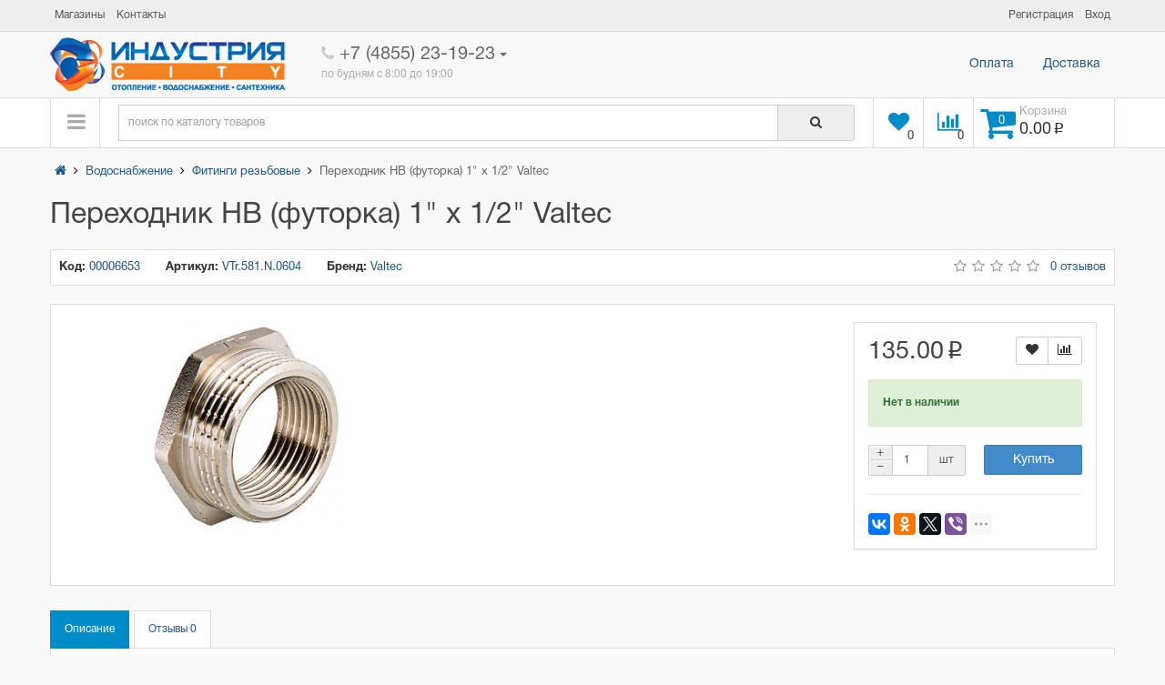

--- FILE ---
content_type: text/html; charset=utf-8
request_url: https://xn--d1ahbaa0awhchef4n.xn--p1ai/product/%D0%BF%D0%B5%D1%80%D0%B5%D1%85%D0%BE%D0%B4%D0%BD%D0%B8%D0%BA-%D0%BD%D0%B2-%D1%84%D1%83%D1%82%D0%BE%D1%80%D0%BA%D0%B0-1-%D1%85-1-2-valtec.html
body_size: 22052
content:
<!DOCTYPE html>
<!--[if IE]><![endif]-->
<!--[if IE 8 ]><html dir="ltr" lang="ru" class="ie8"><![endif]-->
<!--[if IE 9 ]><html dir="ltr" lang="ru" class="ie9"><![endif]-->
<!--[if (gt IE 9)|!(IE)]><!-->
<html dir="ltr" lang="ru">
<!--<![endif]-->
<head>
<meta charset="UTF-8" />
<meta name="viewport" content="width=device-width, initial-scale=1">
<meta http-equiv="X-UA-Compatible" content="IE=edge">
<title>Переходник НВ (футорка) 1" х 1/2" Valtec - купить с доставкой, цена | Фитинги резьбовые | Индустрия Сити</title>
<base href="https://xn--d1ahbaa0awhchef4n.xn--p1ai/" />
<meta name="description" content="Переходник НВ (футорка) 1" х 1/2" Valtec &mdash; купить по цене 135.00 рублей в Рыбинске, отзывы, обзоры, характеристики" />
<meta name="keywords" content= "Переходник, НВ, (футорка), 1", х, 1/2", Valtec, купить, цена, Рыбинск" />
<meta property="og:title" content="Переходник НВ (футорка) 1" х 1/2" Valtec" />
<meta property="og:type" content="website" />
<meta property="og:url" content="https://xn--d1ahbaa0awhchef4n.xn--p1ai/product/%D0%BF%D0%B5%D1%80%D0%B5%D1%85%D0%BE%D0%B4%D0%BD%D0%B8%D0%BA-%D0%BD%D0%B2-%D1%84%D1%83%D1%82%D0%BE%D1%80%D0%BA%D0%B0-1-%D1%85-1-2-valtec.html" />
<meta property="og:image" content="https://xn--d1ahbaa0awhchef4n.xn--p1ai/image/cache/i/3f/9e22aaa8-42c5-11e2-2790-0025907ac68e-228x228.jpg" />
<meta property="og:site_name" content="Индустрия Сити" />
<script type="text/javascript" src="https://yastatic.net/jquery/2.1.4/jquery.min.js"></script>
<script>
	if (!window.jQuery) {
		document.write('<script src="catalog/view/javascript/jquery/jquery-2.1.1.min.js"><\/script>');
	}
</script>
<script src="https://yastatic.net/jquery-ui/1.11.2/jquery-ui.min.js"></script>
<script>
	if (!window.jQuery.ui) {
		document.write('<script src="catalog/view/javascript/jquery/ui/jquery-ui-1.11.4.custom.min.js"><\/script>');
	}
</script>
<link href="https://yastatic.net/jquery-ui/1.11.2/themes/ui-lightness/jquery-ui.min.css" rel="stylesheet" media="screen" />
<!--<link href="catalog/view/javascript/bootstrap/css/bootstrap.min.css" rel="stylesheet" media="screen" />-->
<link href="catalog/view/theme/industry/stylesheet/bootstrap.css" rel="stylesheet" media="screen" />
<script src="catalog/view/javascript/bootstrap/js/bootstrap.min.js" type="text/javascript"></script>
<link href="catalog/view/javascript/font-awesome/css/font-awesome.min.css" rel="stylesheet" type="text/css" />
<link href="catalog/view/theme/industry/stylesheet/stylesheet.css" rel="stylesheet">
<link href="catalog/view/javascript/jquery/magnific/magnific-popup.css" type="text/css" rel="stylesheet" media="screen" />
<link href="catalog/view/javascript/jquery/datetimepicker/bootstrap-datetimepicker.min.css" type="text/css" rel="stylesheet" media="screen" />
<link href="catalog/view/javascript/jquery/owl-carousel/owl.carousel.css" type="text/css" rel="stylesheet" media="screen" />
<script async src="catalog/view/javascript/common.js" type="text/javascript"></script>
<link href="https://xn--d1ahbaa0awhchef4n.xn--p1ai/product/%D0%BF%D0%B5%D1%80%D0%B5%D1%85%D0%BE%D0%B4%D0%BD%D0%B8%D0%BA-%D0%BD%D0%B2-%D1%84%D1%83%D1%82%D0%BE%D1%80%D0%BA%D0%B0-1-%D1%85-1-2-valtec.html" rel="canonical" />
<script src="catalog/view/javascript/jquery/magnific/jquery.magnific-popup.min.js" type="text/javascript"></script>
<script src="catalog/view/javascript/jquery/datetimepicker/moment.js" type="text/javascript"></script>
<script src="catalog/view/javascript/jquery/datetimepicker/bootstrap-datetimepicker.min.js" type="text/javascript"></script>
<script src="catalog/view/javascript/jquery/owl-carousel/owl.carousel.min.js" type="text/javascript"></script>
<script>!function(a,b,c,d,e,f,g){a.GoogleAnalyticsObject=e,a[e]=a[e]||function(){(a[e].q=a[e].q||[]).push(arguments)},a[e].l=1*new Date,f=b.createElement(c),g=b.getElementsByTagName(c)[0],f.async=1,f.src=d,g.parentNode.insertBefore(f,g)}(window,document,"script","https://www.google-analytics.com/analytics.js","ga"),ga("create","UA-38410221-1","auto"),ga("send","pageview");</script><!-- Yandex.Metrika counter --> <script type="text/javascript" > (function(m,e,t,r,i,k,a){m[i]=m[i]||function(){(m[i].a=m[i].a||[]).push(arguments)}; m[i].l=1*new Date();k=e.createElement(t),a=e.getElementsByTagName(t)[0],k.async=1,k.src=r,a.parentNode.insertBefore(k,a)}) (window, document, "script", "https://mc.yandex.ru/metrika/tag.js", "ym"); ym(15114325, "init", { clickmap:true, trackLinks:true, accurateTrackBounce:true, webvisor:true }); </script> <noscript><div><img src="https://mc.yandex.ru/watch/15114325" style="position:absolute; left:-9999px;" alt="" /></div></noscript> <!-- /Yandex.Metrika counter --></head>
<body class="product-product-789">
<!-- Header -->
<header id="header">
  <!-- Header top -->
  <nav class="header-top">
    <div class="container">
      <div class="nav pull-left">
                  <ul class="list-inline" >
        <li><a href="https://xn--d1ahbaa0awhchef4n.xn--p1ai/shops/" title="Магазины"><i class="fa fa-building hidden-lg"></i> <span class="hidden-xs hidden-sm hidden-md">Магазины</span></a></li>
        <li><a href="https://xn--d1ahbaa0awhchef4n.xn--p1ai/contacts/" title="Контакты"> <span class="hidden-xs hidden-sm hidden-md">Контакты</span></a></li>
      </ul>
      </div>
      <div class="nav pull-right">
      <ul class="list-inline">
        <!--<li><a href="https://xn--d1ahbaa0awhchef4n.xn--p1ai/simplecheckout/" title="Оформление заказа"><i class="fa fa-share hidden-lg"></i> <span class="hidden-xs hidden-sm hidden-md">Оформление заказа</span></a></li>-->
        <!--noindex-->
                  <li><a href="https://xn--d1ahbaa0awhchef4n.xn--p1ai/register/" title="Регистрация"><span>Регистрация</span></a></li>
          <li><a href="https://xn--d1ahbaa0awhchef4n.xn--p1ai/login/" title="Вход"><span>Вход</span></a></li>
                <!--/noindex-->
      </ul>
      </div>
    </div>
  </nav>
  <!--/ Header top -->
  <!--/ Header bottom -->
  <nav class="header-bottom">
    <div class="container">
      <div class="row">
        <div class="header_table">
          <!-- logo -->
          <div class="col-sm-12 col-md-3">
            <div class="logo">
                            <a href="https://xn--d1ahbaa0awhchef4n.xn--p1ai/"><img src="https://xn--d1ahbaa0awhchef4n.xn--p1ai/image/catalog/logo.png" title="Индустрия Сити" alt="Индустрия Сити" /></a>
                          </div>
          </div>
          <!--/ logo -->
          <!-- phone -->
          <div class="col-sm-12 col-md-3">
            <div id="phone">
              <div class="phone">
                <span data-toggle="dropdown" class="main-phone">
                  <i class="fa fa-phone"></i>&nbsp;+7 (4855) 23-19-23<span class="caret"></span>
                </span>
                <ul class="dropdown-menu allcontacts">
                  <li>
                    <a href="tel:8 (012) 345-67-89">
                      <i class="fa fa-phone"></i>&nbsp;+7 (4855) 23-19-23</a>
                  </li>
                  <li class="divider"></li>
                  <li>
                    <div class="schedule">
                      <i class="fa fa-clock-o fu"></i>&nbsp;ежедневно с 8:00 до 20:00</div>
                  </li>
                  <li class="divider"></li>
                  <li>
                    <a href="mailto:231923@tscindustry" target="_blank">
                      <i class="fa fa-envelope-o fu"></i>&nbsp;231923@tscindustry.ru</a>
                    <a href="https://vk.com/club49961241" target="_blank">
                      <i class="fa fa-vk fu"></i>&nbsp;
                      ВКонтакте</a>
                    <a href="https://www.odnoklassniki.ru/group/52719570387196" target="_blank">
                      <i class="fa fa-odnoklassniki fu"></i>&nbsp;
                      Одноклассники</a>
                    <a href="https://plus.google.com/115822041683319628317" target="_blank">
                      <i class="fa fa-google-plus fu"></i>&nbsp;
                      Google+</a>
                  </li>
                </ul>
              </div>
              <br>
              <span class="hint">по будням с 8:00 до 19:00</span>
            </div>
          </div>
          <!--/ phone -->
          <!-- header menu -->
          <div class="col-sm-12 col-md-6">
            <div class="collapse navbar-collapse">
              <ul class="nav navbar-right navbar-nav">
                <li><a class="btn" href="/pay.html">Оплата</a></li>
                <li><a class="btn" href="/delivery.html">Доставка</a></li>
                <!--<li><a class="btn" href="/окомпании.html">Еще что-то</a></li>-->
              </ul>
            </div>
          </div>
          <!--/ header menu -->
        </div>
      </div>
    </div>
  </nav>
  <!-- Fixed navbar -->
  <nav id="main_navigation_wrap">
    <div class="container">
      <div class="row">
        <div class="col-xs-12">
          <div class="sticky_inner">
            <div class="nav_item size_1">
              <button class="open_menu" data-event-type="hover"><i class="fa fa-bars"></i></button>
<ul class="cats dropdown" data-event-type="hover">
    <li>
        <a href="https://xn--d1ahbaa0awhchef4n.xn--p1ai/%D0%B1%D0%B0%D0%BA%D0%B8-%D0%B8-%D0%B5%D0%BC%D0%BA%D0%BE%D1%81%D1%82%D0%B8/">
      Баки и емкости<i class="fa fa-angle-right arrow"></i>
    </a>
                <div class="dropdown-menu">
      <div class="dropdown-menu-inner">
        <div class="row">
                    <div class="col-sm-12">
            <ul class="list-unstyled lev1">
                                                                      <li><a href="https://xn--d1ahbaa0awhchef4n.xn--p1ai/%D0%B1%D0%B0%D0%BA%D0%B8-%D0%B8-%D0%B5%D0%BC%D0%BA%D0%BE%D1%81%D1%82%D0%B8/%D0%B1%D0%B0%D0%BA%D0%B8-%D0%B4%D0%BB%D1%8F-%D0%B2%D0%BE%D0%B4%D0%BE%D1%81%D0%BD%D0%B0%D0%B1%D0%B6%D0%B5%D0%BD%D0%B8%D1%8F/">Баки для водоснабжения</a>
                              </li>
                                                                      <li><a href="https://xn--d1ahbaa0awhchef4n.xn--p1ai/%D0%B1%D0%B0%D0%BA%D0%B8-%D0%B8-%D0%B5%D0%BC%D0%BA%D0%BE%D1%81%D1%82%D0%B8/%D0%B1%D0%B0%D0%BA%D0%B8-%D0%B4%D0%BB%D1%8F-%D0%B2%D0%BE%D0%B4%D1%8B-%D0%B8-%D0%B4%D0%B8%D0%B7%D1%82%D0%BE%D0%BF%D0%BB%D0%B8%D0%B2%D0%B0/">Баки для воды и дизтоплива</a>
                              </li>
                                                                      <li><a href="https://xn--d1ahbaa0awhchef4n.xn--p1ai/%D0%B1%D0%B0%D0%BA%D0%B8-%D0%B8-%D0%B5%D0%BC%D0%BA%D0%BE%D1%81%D1%82%D0%B8/%D0%B1%D0%B0%D0%BA%D0%B8-%D0%B4%D0%BB%D1%8F-%D0%B3%D0%B2%D1%81/">Баки для ГВС</a>
                              </li>
                                                                      <li><a href="https://xn--d1ahbaa0awhchef4n.xn--p1ai/%D0%B1%D0%B0%D0%BA%D0%B8-%D0%B8-%D0%B5%D0%BC%D0%BA%D0%BE%D1%81%D1%82%D0%B8/%D0%B1%D0%B0%D0%BA%D0%B8-%D0%B4%D0%BB%D1%8F-%D0%BE%D1%82%D0%BE%D0%BF%D0%BB%D0%B5%D0%BD%D0%B8%D1%8F/">Баки для отопления</a>
                              </li>
                                        </ul>
          </div>
                  </div>
      </div>
    </div>
      </li>
    <li>
        <a href="https://xn--d1ahbaa0awhchef4n.xn--p1ai/%D0%B1%D1%8B%D1%82%D0%BE%D0%B2%D0%B0%D1%8F-%D1%85%D0%B8%D0%BC%D0%B8%D1%8F/">
      Бытовая химия <i class="fa fa-angle-right arrow"></i>
    </a>
                <div class="dropdown-menu">
      <div class="dropdown-menu-inner">
        <div class="row">
                    <div class="col-sm-12">
            <ul class="list-unstyled lev1">
                                                                      <li><a href="https://xn--d1ahbaa0awhchef4n.xn--p1ai/%D0%B1%D1%8B%D1%82%D0%BE%D0%B2%D0%B0%D1%8F-%D1%85%D0%B8%D0%BC%D0%B8%D1%8F/%D1%81%D1%80%D0%B5%D0%B4%D1%81%D1%82%D0%B2%D0%B0-%D0%B3%D0%B8%D0%B3%D0%B8%D0%B5%D0%BD%D0%B0/">Средства гигиена </a>
                              </li>
                                                                      <li><a href="https://xn--d1ahbaa0awhchef4n.xn--p1ai/%D0%B1%D1%8B%D1%82%D0%BE%D0%B2%D0%B0%D1%8F-%D1%85%D0%B8%D0%BC%D0%B8%D1%8F/%D1%87%D0%B8%D1%81%D1%82%D1%8F%D1%89%D0%B8%D0%B5-%D1%81%D1%80%D0%B5%D0%B4%D1%81%D1%82%D0%B2%D0%B0/">Чистящие средства</a>
                              </li>
                                        </ul>
          </div>
                  </div>
      </div>
    </div>
      </li>
    <li>
        <a href="https://xn--d1ahbaa0awhchef4n.xn--p1ai/%D0%B2%D0%BE%D0%B4%D0%BE%D1%81%D0%BD%D0%B0%D0%B1%D0%B6%D0%B5%D0%BD%D0%B8%D0%B5/">
      Водоснабжение<i class="fa fa-angle-right arrow"></i>
    </a>
                <div class="dropdown-menu large">
      <div class="dropdown-menu-inner">
        <div class="row">
                    <div class="col-sm-6">
            <ul class="list-unstyled lev1">
                                                                      <li><a href="https://xn--d1ahbaa0awhchef4n.xn--p1ai/%D0%B2%D0%BE%D0%B4%D0%BE%D1%81%D0%BD%D0%B0%D0%B1%D0%B6%D0%B5%D0%BD%D0%B8%D0%B5/pex-%D0%B8-pe-rt-%D1%82%D1%80%D1%83%D0%B1%D1%8B-%D0%B8-%D1%84%D0%B8%D1%82%D0%B8%D0%BD%D0%B3%D0%B8/">PEX и PE-RT трубы и фитинги</a>
                              </li>
                                                                      <li><a href="https://xn--d1ahbaa0awhchef4n.xn--p1ai/%D0%B2%D0%BE%D0%B4%D0%BE%D1%81%D0%BD%D0%B0%D0%B1%D0%B6%D0%B5%D0%BD%D0%B8%D0%B5/%D0%BA%D0%BE%D0%BB%D0%BB%D0%B5%D0%BA%D1%82%D0%BE%D1%80%D0%B0/">Коллектора</a>
                <ul class="list-unstyled lev2">
                                    <li><a href="https://xn--d1ahbaa0awhchef4n.xn--p1ai/%D0%B2%D0%BE%D0%B4%D0%BE%D1%81%D0%BD%D0%B0%D0%B1%D0%B6%D0%B5%D0%BD%D0%B8%D0%B5/%D0%BA%D0%BE%D0%BB%D0%BB%D0%B5%D0%BA%D1%82%D0%BE%D1%80%D0%B0/%D1%88%D0%BA%D0%B0%D1%84%D1%8B-%D0%BA%D0%BE%D0%BB%D0%BB%D0%B5%D0%BA%D1%82%D0%BE%D1%80%D0%BD%D1%8B%D0%B5/">Шкафы коллекторные</a></li>
                                  </ul>
                              </li>
                                                                      <li><a href="https://xn--d1ahbaa0awhchef4n.xn--p1ai/%D0%B2%D0%BE%D0%B4%D0%BE%D1%81%D0%BD%D0%B0%D0%B1%D0%B6%D0%B5%D0%BD%D0%B8%D0%B5/%D0%BC%D0%B5%D1%82%D0%B0%D0%BB%D0%BB%D0%BE%D0%BF%D0%BB%D0%B0%D1%81%D1%82%D0%B8%D0%BA%D0%BE%D0%B2%D1%8B%D0%B5-%D1%82%D1%80%D1%83%D0%B1%D1%8B-%D0%B8-%D1%84%D0%B8%D1%82%D0%B8%D0%BD%D0%B3%D0%B8/">Металлопластиковые трубы и фитинги</a>
                <ul class="list-unstyled lev2">
                                    <li><a href="https://xn--d1ahbaa0awhchef4n.xn--p1ai/%D0%B2%D0%BE%D0%B4%D0%BE%D1%81%D0%BD%D0%B0%D0%B1%D0%B6%D0%B5%D0%BD%D0%B8%D0%B5/%D0%BC%D0%B5%D1%82%D0%B0%D0%BB%D0%BB%D0%BE%D0%BF%D0%BB%D0%B0%D1%81%D1%82%D0%B8%D0%BA%D0%BE%D0%B2%D1%8B%D0%B5-%D1%82%D1%80%D1%83%D0%B1%D1%8B-%D0%B8-%D1%84%D0%B8%D1%82%D0%B8%D0%BD%D0%B3%D0%B8/%D0%BF%D1%80%D0%B5%D1%81%D1%81-%D1%84%D0%B8%D1%82%D0%B8%D0%BD%D0%B3%D0%B8-valtec/">Пресс-фитинги Valtec</a></li>
                                  </ul>
                              </li>
                                                                      <li><a href="https://xn--d1ahbaa0awhchef4n.xn--p1ai/%D0%B2%D0%BE%D0%B4%D0%BE%D1%81%D0%BD%D0%B0%D0%B1%D0%B6%D0%B5%D0%BD%D0%B8%D0%B5/%D0%BC%D1%83%D1%84%D1%82%D1%8B-%D1%81%D0%BE%D0%B5%D0%B4%D0%B8%D0%BD%D0%B8%D1%82%D0%B5%D0%BB%D1%8C%D0%BD%D1%8B%D0%B5-%D0%B4%D1%80%D0%BA-%D0%BF%D1%84%D1%80%D0%BA-%D1%80%D0%BF%D1%80%D1%81-%D0%B4%D0%BE%D1%83%D0%BF%D0%BB%D0%BE%D1%82%D0%BD%D0%B8%D1%82%D0%B5%D0%BB%D0%B8/">Муфты соединительные ДРК,ПФРК,РПРС,доуплотнители </a>
                              </li>
                                                                      <li><a href="https://xn--d1ahbaa0awhchef4n.xn--p1ai/%D0%B2%D0%BE%D0%B4%D0%BE%D1%81%D0%BD%D0%B0%D0%B1%D0%B6%D0%B5%D0%BD%D0%B8%D0%B5/%D0%BF%D0%BD%D0%B4-%D1%82%D1%80%D1%83%D0%B1%D1%8B-%D0%B8-%D1%84%D0%B8%D1%82%D0%B8%D0%BD%D0%B3%D0%B8/">ПНД трубы и фитинги</a>
                <ul class="list-unstyled lev2">
                                    <li><a href="https://xn--d1ahbaa0awhchef4n.xn--p1ai/%D0%B2%D0%BE%D0%B4%D0%BE%D1%81%D0%BD%D0%B0%D0%B1%D0%B6%D0%B5%D0%BD%D0%B8%D0%B5/%D0%BF%D0%BD%D0%B4-%D1%82%D1%80%D1%83%D0%B1%D1%8B-%D0%B8-%D1%84%D0%B8%D1%82%D0%B8%D0%BD%D0%B3%D0%B8/%D0%BF%D0%B2%D1%85-%D0%BD%D0%BF%D0%B2%D1%85-%D0%BF%D0%BF-%D1%80%D0%B0%D1%81%D1%82%D1%80%D1%83%D0%B1/">ПВХ, НПВХ, ПП раструб</a></li>
                                  </ul>
                              </li>
                                        </ul>
          </div>
                    <div class="col-sm-6">
            <ul class="list-unstyled lev1">
                                                                      <li><a href="https://xn--d1ahbaa0awhchef4n.xn--p1ai/%D0%B2%D0%BE%D0%B4%D0%BE%D1%81%D0%BD%D0%B0%D0%B1%D0%B6%D0%B5%D0%BD%D0%B8%D0%B5/%D0%BF%D0%BE%D0%BB%D0%B8%D0%BF%D1%80%D0%BE%D0%BF%D0%B8%D0%BB%D0%B5%D0%BD%D0%BE%D0%B2%D1%8B%D0%B5-%D1%82%D1%80%D1%83%D0%B1%D1%8B-%D0%B8-%D1%84%D0%B8%D1%82%D0%B8%D0%BD%D0%B3%D0%B8/">Полипропиленовые трубы и фитинги</a>
                              </li>
                                                                      <li><a href="https://xn--d1ahbaa0awhchef4n.xn--p1ai/%D0%B2%D0%BE%D0%B4%D0%BE%D1%81%D0%BD%D0%B0%D0%B1%D0%B6%D0%B5%D0%BD%D0%B8%D0%B5/%D1%81%D1%82%D0%B0%D0%BB%D1%8C%D0%BD%D1%8B%D0%B5-%D1%82%D1%80%D1%83%D0%B1%D1%8B-%D0%B8-%D1%84%D0%B8%D1%82%D0%B8%D0%BD%D0%B3%D0%B8/">Стальные трубы и фитинги</a>
                              </li>
                                                                      <li><a href="https://xn--d1ahbaa0awhchef4n.xn--p1ai/%D0%B2%D0%BE%D0%B4%D0%BE%D1%81%D0%BD%D0%B0%D0%B1%D0%B6%D0%B5%D0%BD%D0%B8%D0%B5/%D1%84%D0%B8%D1%82%D0%B8%D0%BD%D0%B3%D0%B8-%D1%80%D0%B5%D0%B7%D1%8C%D0%B1%D0%BE%D0%B2%D1%8B%D0%B5/">Фитинги резьбовые</a>
                              </li>
                                                                      <li><a href="https://xn--d1ahbaa0awhchef4n.xn--p1ai/%D0%B2%D0%BE%D0%B4%D0%BE%D1%81%D0%BD%D0%B0%D0%B1%D0%B6%D0%B5%D0%BD%D0%B8%D0%B5/%D1%85%D0%BE%D0%BC%D1%83%D1%82%D1%8B-%D1%80%D0%B5%D0%BC%D0%BE%D0%BD%D1%82%D0%BD%D1%8B%D0%B5/">Хомуты ремонтные</a>
                              </li>
                                                                      <li><a href="https://xn--d1ahbaa0awhchef4n.xn--p1ai/%D0%B2%D0%BE%D0%B4%D0%BE%D1%81%D0%BD%D0%B0%D0%B1%D0%B6%D0%B5%D0%BD%D0%B8%D0%B5/%D1%87%D1%83%D0%B3%D1%83%D0%BD%D0%BD%D1%8B%D0%B5-%D1%82%D1%80%D1%83%D0%B1%D1%8B-%D0%B8-%D1%84%D0%B8%D1%82%D0%B8%D0%BD%D0%B3%D0%B8/">Чугунные трубы и фитинги</a>
                              </li>
                                        </ul>
          </div>
                  </div>
      </div>
    </div>
      </li>
    <li>
        <a href="https://xn--d1ahbaa0awhchef4n.xn--p1ai/%D0%B2%D1%81%D1%91-%D0%B4%D0%BB%D1%8F-%D1%81%D0%B0%D0%B4%D0%B0/">
      Всё для сада<i class="fa fa-angle-right arrow"></i>
    </a>
                <div class="dropdown-menu">
      <div class="dropdown-menu-inner">
        <div class="row">
                    <div class="col-sm-12">
            <ul class="list-unstyled lev1">
                                                                      <li><a href="https://xn--d1ahbaa0awhchef4n.xn--p1ai/%D0%B2%D1%81%D1%91-%D0%B4%D0%BB%D1%8F-%D1%81%D0%B0%D0%B4%D0%B0/%D0%B1%D0%B8%D0%BE%D1%82%D1%83%D0%B0%D0%BB%D0%B5%D1%82%D1%8B/">Биотуалеты</a>
                              </li>
                                                                      <li><a href="https://xn--d1ahbaa0awhchef4n.xn--p1ai/%D0%B2%D1%81%D1%91-%D0%B4%D0%BB%D1%8F-%D1%81%D0%B0%D0%B4%D0%B0/%D0%B1%D0%BE%D1%80%D0%B4%D1%8E%D1%80%D1%8B-%D0%BB%D0%B5%D0%BD%D1%82%D0%B0-%D0%B1%D0%BE%D1%80%D0%B4%D1%8E%D1%80%D0%BD%D0%B0%D1%8F/">Бордюры, лента бордюрная</a>
                              </li>
                                                                      <li><a href="https://xn--d1ahbaa0awhchef4n.xn--p1ai/%D0%B2%D1%81%D1%91-%D0%B4%D0%BB%D1%8F-%D1%81%D0%B0%D0%B4%D0%B0/%D0%B3%D0%B5%D0%BE%D1%82%D0%B5%D0%BA%D1%81%D1%82%D0%B8%D0%BB%D1%8C-%D1%81%D0%BF%D0%B0%D0%BD%D0%B1%D0%BE%D0%BD%D0%B4/">Геотекстиль, спанбонд</a>
                              </li>
                                                                      <li><a href="https://xn--d1ahbaa0awhchef4n.xn--p1ai/%D0%B2%D1%81%D1%91-%D0%B4%D0%BB%D1%8F-%D1%81%D0%B0%D0%B4%D0%B0/%D0%B3%D1%80%D1%83%D0%BD%D1%82%D1%8B-%D0%B8-%D1%83%D0%B4%D0%BE%D0%B1%D1%80%D0%B5%D0%BD%D0%B8%D1%8F/">Грунты и удобрения</a>
                              </li>
                                                                      <li><a href="https://xn--d1ahbaa0awhchef4n.xn--p1ai/%D0%B2%D1%81%D1%91-%D0%B4%D0%BB%D1%8F-%D1%81%D0%B0%D0%B4%D0%B0/%D0%B5%D0%BC%D0%BA%D0%BE%D1%81%D1%82%D0%B8-%D1%81%D0%B0%D0%B4%D0%BE%D0%B2%D1%8B%D0%B5/">Емкости садовые</a>
                              </li>
                                                                      <li><a href="https://xn--d1ahbaa0awhchef4n.xn--p1ai/%D0%B2%D1%81%D1%91-%D0%B4%D0%BB%D1%8F-%D1%81%D0%B0%D0%B4%D0%B0/%D0%BB%D0%B0%D0%BD%D0%B4%D1%88%D0%B0%D1%84%D1%82%D0%BD%D1%8B%D0%B9-%D0%B4%D0%B8%D0%B7%D0%B0%D0%B9%D0%BD/">Ландшафтный дизайн</a>
                <ul class="list-unstyled lev2">
                                    <li><a href="https://xn--d1ahbaa0awhchef4n.xn--p1ai/%D0%B2%D1%81%D1%91-%D0%B4%D0%BB%D1%8F-%D1%81%D0%B0%D0%B4%D0%B0/%D0%BB%D0%B0%D0%BD%D0%B4%D1%88%D0%B0%D1%84%D1%82%D0%BD%D1%8B%D0%B9-%D0%B4%D0%B8%D0%B7%D0%B0%D0%B9%D0%BD/%D1%84%D0%B8%D0%B3%D1%83%D1%80%D1%8B/">Фигуры</a></li>
                                  </ul>
                              </li>
                                                                      <li><a href="https://xn--d1ahbaa0awhchef4n.xn--p1ai/%D0%B2%D1%81%D1%91-%D0%B4%D0%BB%D1%8F-%D1%81%D0%B0%D0%B4%D0%B0/%D0%BC%D0%BE%D0%B9%D0%BA%D0%B8-%D0%B2%D1%8B%D1%81%D0%BE%D0%BA%D0%BE%D0%B3%D0%BE-%D0%B4%D0%B0%D0%B2%D0%BB%D0%B5%D0%BD%D0%B8%D1%8F/">Мойки высокого давления</a>
                              </li>
                                                                      <li><a href="https://xn--d1ahbaa0awhchef4n.xn--p1ai/%D0%B2%D1%81%D1%91-%D0%B4%D0%BB%D1%8F-%D1%81%D0%B0%D0%B4%D0%B0/%D0%BE%D0%B1%D0%BE%D1%80%D1%83%D0%B4%D0%BE%D0%B2%D0%B0%D0%BD%D0%B8%D0%B5-%D0%B4%D0%BB%D1%8F-%D0%B1%D0%B0%D1%81%D1%81%D0%B5%D0%B8%D0%BD%D0%BE%D0%B2/">Оборудование для бассеинов</a>
                              </li>
                                                                      <li><a href="https://xn--d1ahbaa0awhchef4n.xn--p1ai/%D0%B2%D1%81%D1%91-%D0%B4%D0%BB%D1%8F-%D1%81%D0%B0%D0%B4%D0%B0/%D0%BF%D0%BB%D0%B8%D1%82%D0%BA%D0%B0/">Плитка</a>
                              </li>
                                                                      <li><a href="https://xn--d1ahbaa0awhchef4n.xn--p1ai/%D0%B2%D1%81%D1%91-%D0%B4%D0%BB%D1%8F-%D1%81%D0%B0%D0%B4%D0%B0/%D0%BF%D0%BE%D0%B4%D1%81%D0%BE%D0%B1%D0%BD%D0%BE%D0%B5-%D1%85%D0%BE%D0%B7%D1%8F%D0%B9%D1%81%D1%82%D0%B2%D0%BE/">Подсобное хозяйство</a>
                              </li>
                                                                      <li><a href="https://xn--d1ahbaa0awhchef4n.xn--p1ai/%D0%B2%D1%81%D1%91-%D0%B4%D0%BB%D1%8F-%D1%81%D0%B0%D0%B4%D0%B0/%D1%81%D0%B0%D0%B4%D0%BE%D0%B2%D1%8B%D0%B5-%D0%BE%D0%BF%D1%80%D1%8B%D1%81%D0%BA%D0%B8%D0%B2%D0%B0%D1%82%D0%B5%D0%BB%D0%B8/">Садовые опрыскиватели</a>
                              </li>
                                                                      <li><a href="https://xn--d1ahbaa0awhchef4n.xn--p1ai/%D0%B2%D1%81%D1%91-%D0%B4%D0%BB%D1%8F-%D1%81%D0%B0%D0%B4%D0%B0/%D1%81%D0%B0%D0%B4%D0%BE%D0%B2%D1%8B%D0%B9-%D1%80%D1%83%D1%87%D0%BD%D0%BE%D0%B9-%D0%B8%D0%BD%D1%81%D1%82%D1%80%D1%83%D0%BC%D0%B5%D0%BD%D1%82/">Садовый ручной инструмент</a>
                              </li>
                                                                      <li><a href="https://xn--d1ahbaa0awhchef4n.xn--p1ai/%D0%B2%D1%81%D1%91-%D0%B4%D0%BB%D1%8F-%D1%81%D0%B0%D0%B4%D0%B0/%D1%81%D0%B5%D1%82%D0%BA%D0%B8/">Сетки</a>
                              </li>
                                                                      <li><a href="https://xn--d1ahbaa0awhchef4n.xn--p1ai/%D0%B2%D1%81%D1%91-%D0%B4%D0%BB%D1%8F-%D1%81%D0%B0%D0%B4%D0%B0/%D1%81%D0%B8%D1%81%D1%82%D0%B5%D0%BC%D1%8B-%D0%BF%D0%BE%D0%BB%D0%B8%D0%B2%D0%B0/">Системы полива</a>
                <ul class="list-unstyled lev2">
                                    <li><a href="https://xn--d1ahbaa0awhchef4n.xn--p1ai/%D0%B2%D1%81%D1%91-%D0%B4%D0%BB%D1%8F-%D1%81%D0%B0%D0%B4%D0%B0/%D1%81%D0%B8%D1%81%D1%82%D0%B5%D0%BC%D1%8B-%D0%BF%D0%BE%D0%BB%D0%B8%D0%B2%D0%B0/%D0%BA%D0%B0%D0%BF%D0%B5%D0%BB%D1%8C%D0%BD%D1%8B%D0%B9-%D0%BF%D0%BE%D0%BB%D0%B8%D0%B2/">Капельный полив</a></li>
                                  </ul>
                              </li>
                                                                      <li><a href="https://xn--d1ahbaa0awhchef4n.xn--p1ai/%D0%B2%D1%81%D1%91-%D0%B4%D0%BB%D1%8F-%D1%81%D0%B0%D0%B4%D0%B0/%D1%83%D0%BC%D1%8B%D0%B2%D0%B0%D0%BB%D1%8C%D0%BD%D0%B8%D0%BA%D0%B8-%D0%B8-%D0%B4%D1%83%D1%88%D0%B8-%D0%B4%D0%B0%D1%87%D0%BD%D1%8B%D0%B5/">Умывальники и души дачные</a>
                              </li>
                                                                      <li><a href="https://xn--d1ahbaa0awhchef4n.xn--p1ai/%D0%B2%D1%81%D1%91-%D0%B4%D0%BB%D1%8F-%D1%81%D0%B0%D0%B4%D0%B0/%D1%84%D0%BE%D0%BD%D1%82%D0%B0%D0%BD%D0%BD%D0%BE%D0%B5-%D0%BE%D0%B1%D0%BE%D1%80%D1%83%D0%B4%D0%BE%D0%B2%D0%B0%D0%BD%D0%B8%D0%B5/">Фонтанное оборудование</a>
                              </li>
                                                                      <li><a href="https://xn--d1ahbaa0awhchef4n.xn--p1ai/%D0%B2%D1%81%D1%91-%D0%B4%D0%BB%D1%8F-%D1%81%D0%B0%D0%B4%D0%B0/%D1%88%D0%BB%D0%B0%D0%BD%D0%B3%D0%B8-%D1%81%D0%B0%D0%B4%D0%BE%D0%B2%D1%8B%D0%B5/">Шланги садовые</a>
                              </li>
                                        </ul>
          </div>
                  </div>
      </div>
    </div>
      </li>
    <li>
        <a href="https://xn--d1ahbaa0awhchef4n.xn--p1ai/%D0%B8%D0%BD%D1%81%D1%82%D1%80%D1%83%D0%BC%D0%B5%D0%BD%D1%82/">
      Инструмент<i class="fa fa-angle-right arrow"></i>
    </a>
                <div class="dropdown-menu large">
      <div class="dropdown-menu-inner">
        <div class="row">
                    <div class="col-sm-6">
            <ul class="list-unstyled lev1">
                                                                      <li><a href="https://xn--d1ahbaa0awhchef4n.xn--p1ai/%D0%B8%D0%BD%D1%81%D1%82%D1%80%D1%83%D0%BC%D0%B5%D0%BD%D1%82/%D0%B8%D0%B7%D0%BC%D0%B5%D1%80%D0%B8%D1%82%D0%B5%D0%BB%D1%8C%D0%BD%D1%8B%D0%B9-%D0%B8%D0%BD%D1%81%D1%82%D1%80%D1%83%D0%BC%D0%B5%D0%BD%D1%82/">Измерительный инструмент</a>
                              </li>
                                                                      <li><a href="https://xn--d1ahbaa0awhchef4n.xn--p1ai/%D0%B8%D0%BD%D1%81%D1%82%D1%80%D1%83%D0%BC%D0%B5%D0%BD%D1%82/%D0%B8%D0%BD%D1%81%D1%82%D1%80%D1%83%D0%BC%D0%B5%D0%BD%D1%82-%D0%B4%D0%BB%D1%8F-pp-r/">Инструмент для PP-R</a>
                              </li>
                                                                      <li><a href="https://xn--d1ahbaa0awhchef4n.xn--p1ai/%D0%B8%D0%BD%D1%81%D1%82%D1%80%D1%83%D0%BC%D0%B5%D0%BD%D1%82/%D0%B8%D0%BD%D1%81%D1%82%D1%80%D1%83%D0%BC%D0%B5%D0%BD%D1%82-%D0%B4%D0%BB%D1%8F-%D0%BF%D0%BD%D0%B4/">Инструмент для ПНД</a>
                              </li>
                                                                      <li><a href="https://xn--d1ahbaa0awhchef4n.xn--p1ai/%D0%B8%D0%BD%D1%81%D1%82%D1%80%D1%83%D0%BC%D0%B5%D0%BD%D1%82/%D0%B8%D0%BD%D1%81%D1%82%D1%80%D1%83%D0%BC%D0%B5%D0%BD%D1%82-%D1%88%D1%82%D1%83%D0%BA%D0%B0%D1%82%D1%83%D1%80%D0%BD%D0%BE-%D0%BC%D0%B0%D0%BB%D1%8F%D1%80%D0%BD%D1%8B%D0%B9/">Инструмент штукатурно-малярный</a>
                              </li>
                                                                      <li><a href="https://xn--d1ahbaa0awhchef4n.xn--p1ai/%D0%B8%D0%BD%D1%81%D1%82%D1%80%D1%83%D0%BC%D0%B5%D0%BD%D1%82/%D0%BB%D0%B5%D1%81%D1%82%D0%BD%D0%B8%D1%86%D1%8B/">Лестницы</a>
                              </li>
                                        </ul>
          </div>
                    <div class="col-sm-6">
            <ul class="list-unstyled lev1">
                                                                      <li><a href="https://xn--d1ahbaa0awhchef4n.xn--p1ai/%D0%B8%D0%BD%D1%81%D1%82%D1%80%D1%83%D0%BC%D0%B5%D0%BD%D1%82/%D1%80%D0%B0%D1%81%D1%85%D0%BE%D0%B4%D0%BD%D1%8B%D0%B5-%D0%BC%D0%B0%D1%82%D0%B5%D1%80%D0%B8%D0%B0%D0%BB%D1%8B-%D0%B8-%D0%BE%D1%81%D0%BD%D0%B0%D1%81%D1%82%D0%BA%D0%B0/">Расходные материалы и оснастка</a>
                <ul class="list-unstyled lev2">
                                    <li><a href="https://xn--d1ahbaa0awhchef4n.xn--p1ai/%D0%B8%D0%BD%D1%81%D1%82%D1%80%D1%83%D0%BC%D0%B5%D0%BD%D1%82/%D1%80%D0%B0%D1%81%D1%85%D0%BE%D0%B4%D0%BD%D1%8B%D0%B5-%D0%BC%D0%B0%D1%82%D0%B5%D1%80%D0%B8%D0%B0%D0%BB%D1%8B-%D0%B8-%D0%BE%D1%81%D0%BD%D0%B0%D1%81%D1%82%D0%BA%D0%B0/%D0%BA%D1%80%D1%83%D0%B3%D0%B8-%D0%B8-%D0%B4%D0%B8%D1%81%D0%BA%D0%B8/">Круги и диски</a></li>
                                  </ul>
                              </li>
                                                                      <li><a href="https://xn--d1ahbaa0awhchef4n.xn--p1ai/%D0%B8%D0%BD%D1%81%D1%82%D1%80%D1%83%D0%BC%D0%B5%D0%BD%D1%82/%D1%80%D1%83%D1%87%D0%BD%D0%BE%D0%B9-%D0%B8%D0%BD%D1%81%D1%82%D1%80%D1%83%D0%BC%D0%B5%D0%BD%D1%82/">Ручной инструмент</a>
                <ul class="list-unstyled lev2">
                                    <li><a href="https://xn--d1ahbaa0awhchef4n.xn--p1ai/%D0%B8%D0%BD%D1%81%D1%82%D1%80%D1%83%D0%BC%D0%B5%D0%BD%D1%82/%D1%80%D1%83%D1%87%D0%BD%D0%BE%D0%B9-%D0%B8%D0%BD%D1%81%D1%82%D1%80%D1%83%D0%BC%D0%B5%D0%BD%D1%82/%D0%BA%D0%BB%D0%B5%D1%89%D0%B8-%D0%BF%D0%BB%D0%BE%D1%81%D0%BA%D0%BE%D0%B3%D1%83%D0%B1%D1%86%D1%8B-%D0%BA%D1%83%D1%81%D0%B0%D1%87%D0%BA%D0%B8-%D0%B1%D0%BE%D0%BB%D1%82%D0%BE%D1%80%D0%B5%D0%B7%D1%8B/">Клещи, плоскогубцы, кусачки,болторезы</a></li>
                                    <li><a href="https://xn--d1ahbaa0awhchef4n.xn--p1ai/%D0%B8%D0%BD%D1%81%D1%82%D1%80%D1%83%D0%BC%D0%B5%D0%BD%D1%82/%D1%80%D1%83%D1%87%D0%BD%D0%BE%D0%B9-%D0%B8%D0%BD%D1%81%D1%82%D1%80%D1%83%D0%BC%D0%B5%D0%BD%D1%82/%D0%BA%D0%BB%D1%8E%D1%87%D0%B8-%D1%80%D0%B0%D0%B7%D0%B2%D0%BE%D0%B4%D0%BD%D1%8B%D0%B5/">Ключи разводные</a></li>
                                    <li><a href="https://xn--d1ahbaa0awhchef4n.xn--p1ai/%D0%B8%D0%BD%D1%81%D1%82%D1%80%D1%83%D0%BC%D0%B5%D0%BD%D1%82/%D1%80%D1%83%D1%87%D0%BD%D0%BE%D0%B9-%D0%B8%D0%BD%D1%81%D1%82%D1%80%D1%83%D0%BC%D0%B5%D0%BD%D1%82/%D0%BC%D0%BE%D0%BB%D0%BE%D1%82%D0%BA%D0%B8-%D0%BA%D1%83%D0%B2%D0%B0%D0%BB%D0%B4%D1%8B/">Молотки, кувалды</a></li>
                                    <li><a href="https://xn--d1ahbaa0awhchef4n.xn--p1ai/%D0%B8%D0%BD%D1%81%D1%82%D1%80%D1%83%D0%BC%D0%B5%D0%BD%D1%82/%D1%80%D1%83%D1%87%D0%BD%D0%BE%D0%B9-%D0%B8%D0%BD%D1%81%D1%82%D1%80%D1%83%D0%BC%D0%B5%D0%BD%D1%82/%D0%BD%D0%BE%D0%B6%D0%B8-%D0%B8-%D0%BB%D0%B5%D0%B7%D0%B2%D0%B8%D1%8F/">Ножи и лезвия</a></li>
                                    <li><a href="https://xn--d1ahbaa0awhchef4n.xn--p1ai/%D0%B8%D0%BD%D1%81%D1%82%D1%80%D1%83%D0%BC%D0%B5%D0%BD%D1%82/%D1%80%D1%83%D1%87%D0%BD%D0%BE%D0%B9-%D0%B8%D0%BD%D1%81%D1%82%D1%80%D1%83%D0%BC%D0%B5%D0%BD%D1%82/%D0%BE%D1%82%D0%B2%D0%B5%D1%80%D1%82%D0%BA%D0%B8/">Отвертки</a></li>
                                    <li><a href="https://xn--d1ahbaa0awhchef4n.xn--p1ai/%D0%B8%D0%BD%D1%81%D1%82%D1%80%D1%83%D0%BC%D0%B5%D0%BD%D1%82/%D1%80%D1%83%D1%87%D0%BD%D0%BE%D0%B9-%D0%B8%D0%BD%D1%81%D1%82%D1%80%D1%83%D0%BC%D0%B5%D0%BD%D1%82/%D0%BF%D0%B8%D0%BB%D1%8B-%D0%BD%D0%BE%D0%B6%D0%BE%D0%B2%D0%BA%D0%B8-%D0%B8-%D0%BF%D0%BE%D0%BB%D0%BE%D1%82%D0%BD%D0%B0/">Пилы, ножовки, и полотна</a></li>
                                    <li><a href="https://xn--d1ahbaa0awhchef4n.xn--p1ai/%D0%B8%D0%BD%D1%81%D1%82%D1%80%D1%83%D0%BC%D0%B5%D0%BD%D1%82/%D1%80%D1%83%D1%87%D0%BD%D0%BE%D0%B9-%D0%B8%D0%BD%D1%81%D1%82%D1%80%D1%83%D0%BC%D0%B5%D0%BD%D1%82/%D1%80%D0%B5%D0%B7%D1%8C%D0%B1%D0%BE%D0%BD%D0%B0%D1%80%D0%B5%D0%B7%D0%BD%D0%BE%D0%B9-%D0%B8%D0%BD%D1%81%D1%82%D1%80%D1%83%D0%BC%D0%B5%D0%BD%D1%82/">Резьбонарезной инструмент</a></li>
                                    <li><a href="https://xn--d1ahbaa0awhchef4n.xn--p1ai/%D0%B8%D0%BD%D1%81%D1%82%D1%80%D1%83%D0%BC%D0%B5%D0%BD%D1%82/%D1%80%D1%83%D1%87%D0%BD%D0%BE%D0%B9-%D0%B8%D0%BD%D1%81%D1%82%D1%80%D1%83%D0%BC%D0%B5%D0%BD%D1%82/%D1%81%D1%82%D0%B5%D0%BF%D0%BB%D0%B5%D1%80%D1%8B/">Степлеры</a></li>
                                  </ul>
                              </li>
                                                                      <li><a href="https://xn--d1ahbaa0awhchef4n.xn--p1ai/%D0%B8%D0%BD%D1%81%D1%82%D1%80%D1%83%D0%BC%D0%B5%D0%BD%D1%82/%D1%81%D0%B8%D0%BB%D0%BE%D0%B2%D0%B0%D1%8F-%D1%82%D0%B5%D1%85%D0%BD%D0%B8%D0%BA%D0%B0/">Силовая техника</a>
                <ul class="list-unstyled lev2">
                                    <li><a href="https://xn--d1ahbaa0awhchef4n.xn--p1ai/%D0%B8%D0%BD%D1%81%D1%82%D1%80%D1%83%D0%BC%D0%B5%D0%BD%D1%82/%D1%81%D0%B8%D0%BB%D0%BE%D0%B2%D0%B0%D1%8F-%D1%82%D0%B5%D1%85%D0%BD%D0%B8%D0%BA%D0%B0/%D1%81%D0%B2%D0%B0%D1%80%D0%BE%D1%87%D0%BD%D0%BE%D0%B5-%D0%BE%D0%B1%D0%BE%D1%80%D1%83%D0%B4%D0%BE%D0%B2%D0%B0%D0%BD%D0%B8%D0%B5/">Сварочное оборудование</a></li>
                                    <li><a href="https://xn--d1ahbaa0awhchef4n.xn--p1ai/%D0%B8%D0%BD%D1%81%D1%82%D1%80%D1%83%D0%BC%D0%B5%D0%BD%D1%82/%D1%81%D0%B8%D0%BB%D0%BE%D0%B2%D0%B0%D1%8F-%D1%82%D0%B5%D1%85%D0%BD%D0%B8%D0%BA%D0%B0/%D1%81%D1%82%D0%B0%D0%B1%D0%B8%D0%BB%D0%B8%D0%B7%D0%B0%D1%82%D0%BE%D1%80%D1%8B-%D0%BD%D0%B0%D0%BF%D1%80%D1%8F%D0%B6%D0%B5%D0%BD%D0%B8%D1%8F/">Стабилизаторы напряжения</a></li>
                                  </ul>
                              </li>
                                                                      <li><a href="https://xn--d1ahbaa0awhchef4n.xn--p1ai/%D0%B8%D0%BD%D1%81%D1%82%D1%80%D1%83%D0%BC%D0%B5%D0%BD%D1%82/%D1%81%D1%80%D0%B5%D0%B4%D1%81%D1%82%D0%B2%D0%B0-%D0%B7%D0%B0%D1%89%D0%B8%D1%82%D1%8B-%D1%82%D1%80%D1%83%D0%B4%D0%B0/">Средства защиты труда</a>
                              </li>
                                                                    </ul>
          </div>
                  </div>
      </div>
    </div>
      </li>
    <li>
        <a href="https://xn--d1ahbaa0awhchef4n.xn--p1ai/%D0%BA%D0%B0%D0%BD%D0%B0%D0%BB%D0%B8%D0%B7%D0%B0%D1%86%D0%B8%D1%8F/">
      Канализация<i class="fa fa-angle-right arrow"></i>
    </a>
                <div class="dropdown-menu">
      <div class="dropdown-menu-inner">
        <div class="row">
                    <div class="col-sm-12">
            <ul class="list-unstyled lev1">
                                                                      <li><a href="https://xn--d1ahbaa0awhchef4n.xn--p1ai/%D0%BA%D0%B0%D0%BD%D0%B0%D0%BB%D0%B8%D0%B7%D0%B0%D1%86%D0%B8%D1%8F/%D0%B2%D0%BD%D1%83%D1%82%D1%80%D0%B5%D0%BD%D0%BD%D1%8F%D1%8F-%D0%BA%D0%B0%D0%BD%D0%B0%D0%BB%D0%B8%D0%B7%D0%B0%D1%86%D0%B8%D1%8F/">Внутренняя канализация</a>
                              </li>
                                                                      <li><a href="https://xn--d1ahbaa0awhchef4n.xn--p1ai/%D0%BA%D0%B0%D0%BD%D0%B0%D0%BB%D0%B8%D0%B7%D0%B0%D1%86%D0%B8%D1%8F/%D0%BA%D0%BE%D0%BB%D1%8C%D1%86%D0%B0-%D0%B8-%D0%BC%D0%B0%D0%BD%D0%B6%D0%B5%D1%82%D1%8B/">Кольца и манжеты</a>
                              </li>
                                                                      <li><a href="https://xn--d1ahbaa0awhchef4n.xn--p1ai/%D0%BA%D0%B0%D0%BD%D0%B0%D0%BB%D0%B8%D0%B7%D0%B0%D1%86%D0%B8%D1%8F/%D1%82%D1%80%D0%B0%D0%BF%D1%8B/">Трапы</a>
                              </li>
                                                                      <li><a href="https://xn--d1ahbaa0awhchef4n.xn--p1ai/%D0%BA%D0%B0%D0%BD%D0%B0%D0%BB%D0%B8%D0%B7%D0%B0%D1%86%D0%B8%D1%8F/%D0%BD%D0%B0%D1%80%D1%83%D0%B6%D0%BD%D0%B0%D1%8F-%D0%BA%D0%B0%D0%BD%D0%B0%D0%BB%D0%B8%D0%B7%D0%B0%D1%86%D0%B8%D1%8F/">Наружная канализация</a>
                              </li>
                                                                      <li><a href="https://xn--d1ahbaa0awhchef4n.xn--p1ai/%D0%BA%D0%B0%D0%BD%D0%B0%D0%BB%D0%B8%D0%B7%D0%B0%D1%86%D0%B8%D1%8F/%D0%BB%D1%8E%D0%BA%D0%B8-%D0%B2%D0%BE%D0%B4%D0%BE%D1%81%D1%82%D0%BE%D0%BA%D0%B8-%D0%B4%D0%BE%D0%B6%D0%B4%D0%B5%D0%BF%D1%80%D0%B8%D1%91%D0%BC%D0%BD%D0%B8%D0%BA%D0%B8/">Люки, водостоки, дождеприёмники</a>
                              </li>
                                                                      <li><a href="https://xn--d1ahbaa0awhchef4n.xn--p1ai/%D0%BA%D0%B0%D0%BD%D0%B0%D0%BB%D0%B8%D0%B7%D0%B0%D1%86%D0%B8%D1%8F/%D0%BE%D1%87%D0%B8%D1%81%D1%82%D0%BD%D1%8B%D0%B5-%D1%81%D1%82%D0%B0%D0%BD%D1%86%D0%B8%D0%B8/">Очистные станции</a>
                              </li>
                                        </ul>
          </div>
                  </div>
      </div>
    </div>
      </li>
    <li>
        <a href="https://xn--d1ahbaa0awhchef4n.xn--p1ai/%D0%BA%D0%BB%D0%B8%D0%BC%D0%B0%D1%82%D0%B8%D1%87%D0%B5%D1%81%D0%BA%D0%BE%D0%B5-%D0%BE%D0%B1%D0%BE%D1%80%D1%83%D0%B4%D0%BE%D0%B2%D0%B0%D0%BD%D0%B8%D0%B5/">
      Климатическое оборудование<i class="fa fa-angle-right arrow"></i>
    </a>
                <div class="dropdown-menu large">
      <div class="dropdown-menu-inner">
        <div class="row">
                    <div class="col-sm-6">
            <ul class="list-unstyled lev1">
                                                                      <li><a href="https://xn--d1ahbaa0awhchef4n.xn--p1ai/%D0%BA%D0%BB%D0%B8%D0%BC%D0%B0%D1%82%D0%B8%D1%87%D0%B5%D1%81%D0%BA%D0%BE%D0%B5-%D0%BE%D0%B1%D0%BE%D1%80%D1%83%D0%B4%D0%BE%D0%B2%D0%B0%D0%BD%D0%B8%D0%B5/%D0%B0%D0%BA%D1%81%D0%B5%D1%81%D1%81%D1%83%D0%B0%D1%80%D1%8B-%D0%B4%D0%BB%D1%8F-%D0%BA%D0%BB%D0%B8%D0%BC%D0%B0%D1%82%D0%B8%D1%87%D0%B5%D1%81%D0%BA%D0%BE%D0%B3%D0%BE-%D0%BE%D0%B1%D0%BE%D1%80%D1%83%D0%B4%D0%BE%D0%B2%D0%B0%D0%BD%D0%B8%D1%8F/">Аксессуары для климатического оборудования</a>
                              </li>
                                                                      <li><a href="https://xn--d1ahbaa0awhchef4n.xn--p1ai/%D0%BA%D0%BB%D0%B8%D0%BC%D0%B0%D1%82%D0%B8%D1%87%D0%B5%D1%81%D0%BA%D0%BE%D0%B5-%D0%BE%D0%B1%D0%BE%D1%80%D1%83%D0%B4%D0%BE%D0%B2%D0%B0%D0%BD%D0%B8%D0%B5/%D0%B2%D0%B5%D0%BD%D1%82%D0%B8%D0%BB%D1%8F%D1%86%D0%B8%D0%BE%D0%BD%D0%BD%D0%BE%D0%B5-%D0%BE%D0%B1%D0%BE%D1%80%D1%83%D0%B4%D0%BE%D0%B2%D0%B0%D0%BD%D0%B8%D0%B5/">Вентиляционное оборудование</a>
                <ul class="list-unstyled lev2">
                                    <li><a href="https://xn--d1ahbaa0awhchef4n.xn--p1ai/%D0%BA%D0%BB%D0%B8%D0%BC%D0%B0%D1%82%D0%B8%D1%87%D0%B5%D1%81%D0%BA%D0%BE%D0%B5-%D0%BE%D0%B1%D0%BE%D1%80%D1%83%D0%B4%D0%BE%D0%B2%D0%B0%D0%BD%D0%B8%D0%B5/%D0%B2%D0%B5%D0%BD%D1%82%D0%B8%D0%BB%D1%8F%D1%86%D0%B8%D0%BE%D0%BD%D0%BD%D0%BE%D0%B5-%D0%BE%D0%B1%D0%BE%D1%80%D1%83%D0%B4%D0%BE%D0%B2%D0%B0%D0%BD%D0%B8%D0%B5/%D0%B2%D0%B5%D0%BD%D1%82%D0%B8%D0%BB%D1%8F%D1%82%D0%BE%D1%80%D1%8B/">Вентиляторы</a></li>
                                  </ul>
                              </li>
                                                                      <li><a href="https://xn--d1ahbaa0awhchef4n.xn--p1ai/%D0%BA%D0%BB%D0%B8%D0%BC%D0%B0%D1%82%D0%B8%D1%87%D0%B5%D1%81%D0%BA%D0%BE%D0%B5-%D0%BE%D0%B1%D0%BE%D1%80%D1%83%D0%B4%D0%BE%D0%B2%D0%B0%D0%BD%D0%B8%D0%B5/%D0%B2%D0%BE%D0%B4%D0%BE%D0%BD%D0%B0%D0%B3%D1%80%D0%B5%D0%B2%D0%B0%D1%82%D0%B5%D0%BB%D0%B8/">Водонагреватели</a>
                <ul class="list-unstyled lev2">
                                    <li><a href="https://xn--d1ahbaa0awhchef4n.xn--p1ai/%D0%BA%D0%BB%D0%B8%D0%BC%D0%B0%D1%82%D0%B8%D1%87%D0%B5%D1%81%D0%BA%D0%BE%D0%B5-%D0%BE%D0%B1%D0%BE%D1%80%D1%83%D0%B4%D0%BE%D0%B2%D0%B0%D0%BD%D0%B8%D0%B5/%D0%B2%D0%BE%D0%B4%D0%BE%D0%BD%D0%B0%D0%B3%D1%80%D0%B5%D0%B2%D0%B0%D1%82%D0%B5%D0%BB%D0%B8/%D0%BD%D0%B0%D0%BA%D0%BE%D0%BF%D0%B8%D1%82%D0%B5%D0%BB%D1%8C%D0%BD%D1%8B%D0%B5-%D0%B2%D0%BE%D0%B4%D0%BE%D0%BD%D0%B0%D0%B3%D1%80%D0%B5%D0%B2%D0%B0%D1%82%D0%B5%D0%BB%D0%B8/">Накопительные водонагреватели</a></li>
                                    <li><a href="https://xn--d1ahbaa0awhchef4n.xn--p1ai/%D0%BA%D0%BB%D0%B8%D0%BC%D0%B0%D1%82%D0%B8%D1%87%D0%B5%D1%81%D0%BA%D0%BE%D0%B5-%D0%BE%D0%B1%D0%BE%D1%80%D1%83%D0%B4%D0%BE%D0%B2%D0%B0%D0%BD%D0%B8%D0%B5/%D0%B2%D0%BE%D0%B4%D0%BE%D0%BD%D0%B0%D0%B3%D1%80%D0%B5%D0%B2%D0%B0%D1%82%D0%B5%D0%BB%D0%B8/%D0%BF%D1%80%D0%BE%D1%82%D0%BE%D1%87%D0%BD%D1%8B%D0%B5-%D0%B2%D0%BE%D0%B4%D0%BE%D0%BD%D0%B0%D0%B3%D1%80%D0%B5%D0%B2%D0%B0%D1%82%D0%B5%D0%BB%D0%B8/">Проточные водонагреватели</a></li>
                                    <li><a href="https://xn--d1ahbaa0awhchef4n.xn--p1ai/%D0%BA%D0%BB%D0%B8%D0%BC%D0%B0%D1%82%D0%B8%D1%87%D0%B5%D1%81%D0%BA%D0%BE%D0%B5-%D0%BE%D0%B1%D0%BE%D1%80%D1%83%D0%B4%D0%BE%D0%B2%D0%B0%D0%BD%D0%B8%D0%B5/%D0%B2%D0%BE%D0%B4%D0%BE%D0%BD%D0%B0%D0%B3%D1%80%D0%B5%D0%B2%D0%B0%D1%82%D0%B5%D0%BB%D0%B8/%D0%BD%D0%B0%D0%BB%D0%B8%D0%B2%D0%BD%D1%8B%D0%B5-%D0%B2%D0%BE%D0%B4%D0%BE%D0%BD%D0%B0%D0%B3%D1%80%D0%B5%D0%B2%D0%B0%D1%82%D0%B5%D0%BB%D0%B8/">Наливные водонагреватели</a></li>
                                    <li><a href="https://xn--d1ahbaa0awhchef4n.xn--p1ai/%D0%BA%D0%BB%D0%B8%D0%BC%D0%B0%D1%82%D0%B8%D1%87%D0%B5%D1%81%D0%BA%D0%BE%D0%B5-%D0%BE%D0%B1%D0%BE%D1%80%D1%83%D0%B4%D0%BE%D0%B2%D0%B0%D0%BD%D0%B8%D0%B5/%D0%B2%D0%BE%D0%B4%D0%BE%D0%BD%D0%B0%D0%B3%D1%80%D0%B5%D0%B2%D0%B0%D1%82%D0%B5%D0%BB%D0%B8/%D0%B3%D0%B0%D0%B7%D0%BE%D0%B2%D1%8B%D0%B5-%D0%B2%D0%BE%D0%B4%D0%BE%D0%BD%D0%B0%D0%B3%D1%80%D0%B5%D0%B2%D0%B0%D1%82%D0%B5%D0%BB%D0%B8/">Газовые водонагреватели</a></li>
                                    <li><a href="https://xn--d1ahbaa0awhchef4n.xn--p1ai/%D0%BA%D0%BB%D0%B8%D0%BC%D0%B0%D1%82%D0%B8%D1%87%D0%B5%D1%81%D0%BA%D0%BE%D0%B5-%D0%BE%D0%B1%D0%BE%D1%80%D1%83%D0%B4%D0%BE%D0%B2%D0%B0%D0%BD%D0%B8%D0%B5/%D0%B2%D0%BE%D0%B4%D0%BE%D0%BD%D0%B0%D0%B3%D1%80%D0%B5%D0%B2%D0%B0%D1%82%D0%B5%D0%BB%D0%B8/%D1%82%D0%B5%D0%BD%D1%8B-%D0%B0%D0%BD%D0%BE%D0%B4%D1%8B-%D1%82%D0%B5%D1%80%D0%BC%D0%BE%D1%81%D1%82%D0%B0%D1%82%D1%8B/">Тены, аноды, термостаты</a></li>
                                  </ul>
                              </li>
                                                                      <li><a href="https://xn--d1ahbaa0awhchef4n.xn--p1ai/%D0%BA%D0%BB%D0%B8%D0%BC%D0%B0%D1%82%D0%B8%D1%87%D0%B5%D1%81%D0%BA%D0%BE%D0%B5-%D0%BE%D0%B1%D0%BE%D1%80%D1%83%D0%B4%D0%BE%D0%B2%D0%B0%D0%BD%D0%B8%D0%B5/%D0%B8%D0%BD%D1%84%D1%80%D0%B0%D0%BA%D1%80%D0%B0%D1%81%D0%BD%D1%8B%D0%B5-%D0%BE%D0%B1%D0%BE%D0%B3%D1%80%D0%B5%D0%B2%D0%B0%D1%82%D0%B5%D0%BB%D0%B8/">Инфракрасные обогреватели</a>
                              </li>
                                        </ul>
          </div>
                    <div class="col-sm-6">
            <ul class="list-unstyled lev1">
                                                                      <li><a href="https://xn--d1ahbaa0awhchef4n.xn--p1ai/%D0%BA%D0%BB%D0%B8%D0%BC%D0%B0%D1%82%D0%B8%D1%87%D0%B5%D1%81%D0%BA%D0%BE%D0%B5-%D0%BE%D0%B1%D0%BE%D1%80%D1%83%D0%B4%D0%BE%D0%B2%D0%B0%D0%BD%D0%B8%D0%B5/%D0%BA%D0%BE%D0%BD%D0%B2%D0%B5%D0%BA%D1%82%D0%BE%D1%80%D1%8B/">Конвекторы</a>
                              </li>
                                                                      <li><a href="https://xn--d1ahbaa0awhchef4n.xn--p1ai/%D0%BA%D0%BB%D0%B8%D0%BC%D0%B0%D1%82%D0%B8%D1%87%D0%B5%D1%81%D0%BA%D0%BE%D0%B5-%D0%BE%D0%B1%D0%BE%D1%80%D1%83%D0%B4%D0%BE%D0%B2%D0%B0%D0%BD%D0%B8%D0%B5/%D0%BE%D1%87%D0%B8%D1%81%D1%82%D0%B8%D1%82%D0%B5%D0%BB%D0%B8-%D0%B2%D0%BE%D0%B7%D0%B4%D1%83%D1%85%D0%B0/">Очистители воздуха</a>
                              </li>
                                                                      <li><a href="https://xn--d1ahbaa0awhchef4n.xn--p1ai/%D0%BA%D0%BB%D0%B8%D0%BC%D0%B0%D1%82%D0%B8%D1%87%D0%B5%D1%81%D0%BA%D0%BE%D0%B5-%D0%BE%D0%B1%D0%BE%D1%80%D1%83%D0%B4%D0%BE%D0%B2%D0%B0%D0%BD%D0%B8%D0%B5/%D1%82%D0%B5%D0%BF%D0%BB%D0%BE%D0%B2%D0%B5%D0%BD%D1%82%D0%B8%D0%BB%D1%8F%D1%82%D0%BE%D1%80%D1%8B-%D0%B8-%D1%82%D0%B5%D0%BF%D0%BB%D0%BE%D0%B2%D1%8B%D0%B5-%D0%BF%D1%83%D1%88%D0%BA%D0%B8/">Тепловентиляторы и тепловые пушки</a>
                              </li>
                                                                      <li><a href="https://xn--d1ahbaa0awhchef4n.xn--p1ai/%D0%BA%D0%BB%D0%B8%D0%BC%D0%B0%D1%82%D0%B8%D1%87%D0%B5%D1%81%D0%BA%D0%BE%D0%B5-%D0%BE%D0%B1%D0%BE%D1%80%D1%83%D0%B4%D0%BE%D0%B2%D0%B0%D0%BD%D0%B8%D0%B5/%D1%83%D0%B2%D0%BB%D0%B0%D0%B6%D0%BD%D0%B8%D1%82%D0%B5%D0%BB%D0%B8-%D0%B2%D0%BE%D0%B7%D0%B4%D1%83%D1%85%D0%B0/">Увлажнители воздуха</a>
                              </li>
                                        </ul>
          </div>
                  </div>
      </div>
    </div>
      </li>
    <li>
        <a href="https://xn--d1ahbaa0awhchef4n.xn--p1ai/%D0%BC%D0%B5%D1%82%D0%B8%D0%B7%D1%8B-%D0%B8-%D0%BA%D1%80%D0%B5%D0%BF%D0%B5%D0%B6/">
      Метизы и крепеж<i class="fa fa-angle-right arrow"></i>
    </a>
                <div class="dropdown-menu">
      <div class="dropdown-menu-inner">
        <div class="row">
                    <div class="col-sm-12">
            <ul class="list-unstyled lev1">
                                                                      <li><a href="https://xn--d1ahbaa0awhchef4n.xn--p1ai/%D0%BC%D0%B5%D1%82%D0%B8%D0%B7%D1%8B-%D0%B8-%D0%BA%D1%80%D0%B5%D0%BF%D0%B5%D0%B6/%D0%B3%D0%B2%D0%BE%D0%B7%D0%B4%D0%B8/">Гвозди</a>
                              </li>
                                                                      <li><a href="https://xn--d1ahbaa0awhchef4n.xn--p1ai/%D0%BC%D0%B5%D1%82%D0%B8%D0%B7%D1%8B-%D0%B8-%D0%BA%D1%80%D0%B5%D0%BF%D0%B5%D0%B6/%D0%BA%D1%80%D0%B5%D0%BF%D0%B5%D0%B6-%D0%B4%D0%BB%D1%8F-%D0%B4%D0%B5%D1%80%D0%B5%D0%B2%D1%8F%D0%BD%D0%BD%D0%BE%D0%B3%D0%BE-%D1%81%D1%82%D1%80%D0%BE%D0%B8%D1%82%D0%B5%D0%BB%D1%8C%D1%81%D1%82%D0%B2%D0%B0/">Крепеж для деревянного строительства</a>
                              </li>
                                                                      <li><a href="https://xn--d1ahbaa0awhchef4n.xn--p1ai/%D0%BC%D0%B5%D1%82%D0%B8%D0%B7%D1%8B-%D0%B8-%D0%BA%D1%80%D0%B5%D0%BF%D0%B5%D0%B6/%D0%BC%D0%B5%D1%82%D1%80%D0%B8%D1%87%D0%B5%D1%81%D0%BA%D0%B8%D0%B9-%D0%BApe%D0%BF%D0%B5%D0%B6/">Метрический кpeпеж</a>
                <ul class="list-unstyled lev2">
                                    <li><a href="https://xn--d1ahbaa0awhchef4n.xn--p1ai/%D0%BC%D0%B5%D1%82%D0%B8%D0%B7%D1%8B-%D0%B8-%D0%BA%D1%80%D0%B5%D0%BF%D0%B5%D0%B6/%D0%BC%D0%B5%D1%82%D1%80%D0%B8%D1%87%D0%B5%D1%81%D0%BA%D0%B8%D0%B9-%D0%BApe%D0%BF%D0%B5%D0%B6/%D0%B1%D0%BE%D0%BB%D1%82%D1%8B/">Болты</a></li>
                                    <li><a href="https://xn--d1ahbaa0awhchef4n.xn--p1ai/%D0%BC%D0%B5%D1%82%D0%B8%D0%B7%D1%8B-%D0%B8-%D0%BA%D1%80%D0%B5%D0%BF%D0%B5%D0%B6/%D0%BC%D0%B5%D1%82%D1%80%D0%B8%D1%87%D0%B5%D1%81%D0%BA%D0%B8%D0%B9-%D0%BApe%D0%BF%D0%B5%D0%B6/%D0%B3%D0%B0%D0%B9%D0%BA%D0%B8/">Гайки</a></li>
                                    <li><a href="https://xn--d1ahbaa0awhchef4n.xn--p1ai/%D0%BC%D0%B5%D1%82%D0%B8%D0%B7%D1%8B-%D0%B8-%D0%BA%D1%80%D0%B5%D0%BF%D0%B5%D0%B6/%D0%BC%D0%B5%D1%82%D1%80%D0%B8%D1%87%D0%B5%D1%81%D0%BA%D0%B8%D0%B9-%D0%BApe%D0%BF%D0%B5%D0%B6/%D1%88%D0%B0%D0%B9%D0%B1%D1%8B/">Шайбы</a></li>
                                    <li><a href="https://xn--d1ahbaa0awhchef4n.xn--p1ai/%D0%BC%D0%B5%D1%82%D0%B8%D0%B7%D1%8B-%D0%B8-%D0%BA%D1%80%D0%B5%D0%BF%D0%B5%D0%B6/%D0%BC%D0%B5%D1%82%D1%80%D0%B8%D1%87%D0%B5%D1%81%D0%BA%D0%B8%D0%B9-%D0%BApe%D0%BF%D0%B5%D0%B6/%D1%88%D0%BF%D0%B8%D0%BB%D1%8C%D0%BA%D0%B8/">Шпильки</a></li>
                                  </ul>
                              </li>
                                                                      <li><a href="https://xn--d1ahbaa0awhchef4n.xn--p1ai/%D0%BC%D0%B5%D1%82%D0%B8%D0%B7%D1%8B-%D0%B8-%D0%BA%D1%80%D0%B5%D0%BF%D0%B5%D0%B6/%D1%81%D0%B0%D0%BC%D0%BE%D1%80%D0%B5%D0%B7%D1%8B-%D1%88%D1%83%D1%80%D1%83%D0%BF%D1%8B-%D0%B4%D1%8E%D0%B1%D0%B5%D0%BB%D1%8F/">Саморезы шурупы дюбеля</a>
                              </li>
                                                                      <li><a href="https://xn--d1ahbaa0awhchef4n.xn--p1ai/%D0%BC%D0%B5%D1%82%D0%B8%D0%B7%D1%8B-%D0%B8-%D0%BA%D1%80%D0%B5%D0%BF%D0%B5%D0%B6/%D1%82%D1%80%D0%BE%D1%81%D1%8B-%D1%86%D0%B5%D0%BF%D0%B8/">Тросы,цепи</a>
                <ul class="list-unstyled lev2">
                                    <li><a href="https://xn--d1ahbaa0awhchef4n.xn--p1ai/%D0%BC%D0%B5%D1%82%D0%B8%D0%B7%D1%8B-%D0%B8-%D0%BA%D1%80%D0%B5%D0%BF%D0%B5%D0%B6/%D1%82%D1%80%D0%BE%D1%81%D1%8B-%D1%86%D0%B5%D0%BF%D0%B8/%D0%B7%D0%B0%D0%B6%D0%B8%D0%BC%D1%8B/">Зажимы</a></li>
                                  </ul>
                              </li>
                                                                      <li><a href="https://xn--d1ahbaa0awhchef4n.xn--p1ai/%D0%BC%D0%B5%D1%82%D0%B8%D0%B7%D1%8B-%D0%B8-%D0%BA%D1%80%D0%B5%D0%BF%D0%B5%D0%B6/%D1%85%D0%BE%D0%BC%D1%83%D1%82%D1%8B-%D0%B4%D0%BB%D1%8F-%D0%BA%D1%80%D0%B5%D0%BF%D0%BB%D0%B5%D0%BD%D0%B8%D1%8F-%D1%82%D1%80%D1%83%D0%B1/">Хомуты для крепления труб</a>
                              </li>
                                                                      <li><a href="https://xn--d1ahbaa0awhchef4n.xn--p1ai/%D0%BC%D0%B5%D1%82%D0%B8%D0%B7%D1%8B-%D0%B8-%D0%BA%D1%80%D0%B5%D0%BF%D0%B5%D0%B6/%D1%85%D0%BE%D0%BC%D1%83%D1%82%D1%8B-%D0%BD%D0%B5%D0%B9%D0%BB%D0%BE%D0%BD%D0%BE%D0%B2%D1%8B%D0%B5/">Хомуты нейлоновые</a>
                              </li>
                                                                      <li><a href="https://xn--d1ahbaa0awhchef4n.xn--p1ai/%D0%BC%D0%B5%D1%82%D0%B8%D0%B7%D1%8B-%D0%B8-%D0%BA%D1%80%D0%B5%D0%BF%D0%B5%D0%B6/%D1%85%D0%BE%D0%BC%D1%83%D1%82%D1%8B-%D1%87%D0%B5%D1%80%D0%B2%D1%8F%D1%87%D0%BD%D1%8B%D0%B5/">Хомуты червячные</a>
                              </li>
                                        </ul>
          </div>
                  </div>
      </div>
    </div>
      </li>
    <li>
        <a href="https://xn--d1ahbaa0awhchef4n.xn--p1ai/%D0%BD%D0%B0%D1%81%D0%BE%D1%81%D0%BD%D0%BE%D0%B5-%D0%BE%D0%B1%D0%BE%D1%80%D1%83%D0%B4%D0%BE%D0%B2%D0%B0%D0%BD%D0%B8%D0%B5/">
      Насосное оборудование<i class="fa fa-angle-right arrow"></i>
    </a>
                <div class="dropdown-menu">
      <div class="dropdown-menu-inner">
        <div class="row">
                    <div class="col-sm-12">
            <ul class="list-unstyled lev1">
                                                                      <li><a href="https://xn--d1ahbaa0awhchef4n.xn--p1ai/%D0%BD%D0%B0%D1%81%D0%BE%D1%81%D0%BD%D0%BE%D0%B5-%D0%BE%D0%B1%D0%BE%D1%80%D1%83%D0%B4%D0%BE%D0%B2%D0%B0%D0%BD%D0%B8%D0%B5/%D0%BD%D0%B0%D1%81%D0%BE%D1%81%D1%8B-%D0%B4%D1%80%D0%B5%D0%BD%D0%B0%D0%B6%D0%BD%D1%8B%D0%B5/">Насосы дренажные</a>
                              </li>
                                                                      <li><a href="https://xn--d1ahbaa0awhchef4n.xn--p1ai/%D0%BD%D0%B0%D1%81%D0%BE%D1%81%D0%BD%D0%BE%D0%B5-%D0%BE%D0%B1%D0%BE%D1%80%D1%83%D0%B4%D0%BE%D0%B2%D0%B0%D0%BD%D0%B8%D0%B5/%D0%BD%D0%B0%D1%81%D0%BE%D1%81%D1%8B-%D0%BA%D0%BE%D0%BB%D0%BE%D0%B4%D0%B5%D0%B7%D0%BD%D1%8B%D0%B5/">Насосы колодезные</a>
                              </li>
                                                                      <li><a href="https://xn--d1ahbaa0awhchef4n.xn--p1ai/%D0%BD%D0%B0%D1%81%D0%BE%D1%81%D0%BD%D0%BE%D0%B5-%D0%BE%D0%B1%D0%BE%D1%80%D1%83%D0%B4%D0%BE%D0%B2%D0%B0%D0%BD%D0%B8%D0%B5/%D0%BD%D0%B0%D1%81%D0%BE%D1%81%D1%8B-%D0%BF%D0%BE%D0%B2%D0%B5%D1%80%D1%85%D0%BD%D0%BE%D1%81%D1%82%D0%BD%D1%8B%D0%B5/">Насосы поверхностные</a>
                              </li>
                                                                      <li><a href="https://xn--d1ahbaa0awhchef4n.xn--p1ai/%D0%BD%D0%B0%D1%81%D0%BE%D1%81%D0%BD%D0%BE%D0%B5-%D0%BE%D0%B1%D0%BE%D1%80%D1%83%D0%B4%D0%BE%D0%B2%D0%B0%D0%BD%D0%B8%D0%B5/%D0%BD%D0%B0%D1%81%D0%BE%D1%81%D0%BD%D1%8B%D0%B5-%D1%81%D1%82%D0%B0%D0%BD%D1%86%D0%B8%D0%B8/">Насосные станции</a>
                              </li>
                                                                      <li><a href="https://xn--d1ahbaa0awhchef4n.xn--p1ai/%D0%BD%D0%B0%D1%81%D0%BE%D1%81%D0%BD%D0%BE%D0%B5-%D0%BE%D0%B1%D0%BE%D1%80%D1%83%D0%B4%D0%BE%D0%B2%D0%B0%D0%BD%D0%B8%D0%B5/%D0%BD%D0%B0%D1%81%D0%BE%D1%81%D1%8B-%D1%81%D0%BA%D0%B2%D0%B0%D0%B6%D0%B8%D0%BD%D0%BD%D1%8B%D0%B5/">Насосы скважинные</a>
                              </li>
                                                                      <li><a href="https://xn--d1ahbaa0awhchef4n.xn--p1ai/%D0%BD%D0%B0%D1%81%D0%BE%D1%81%D0%BD%D0%BE%D0%B5-%D0%BE%D0%B1%D0%BE%D1%80%D1%83%D0%B4%D0%BE%D0%B2%D0%B0%D0%BD%D0%B8%D0%B5/%D0%BD%D0%B0%D1%81%D0%BE%D1%81%D1%8B-%D0%B2%D0%B8%D0%B1%D1%80%D0%B0%D1%86%D0%B8%D0%BE%D0%BD%D0%BD%D1%8B%D0%B5/">Насосы вибрационные</a>
                              </li>
                                                                      <li><a href="https://xn--d1ahbaa0awhchef4n.xn--p1ai/%D0%BD%D0%B0%D1%81%D0%BE%D1%81%D0%BD%D0%BE%D0%B5-%D0%BE%D0%B1%D0%BE%D1%80%D1%83%D0%B4%D0%BE%D0%B2%D0%B0%D0%BD%D0%B8%D0%B5/%D0%BD%D0%B0%D1%81%D0%BE%D1%81%D1%8B-%D1%86%D0%B8%D1%80%D0%BA%D1%83%D0%BB%D1%8F%D1%86%D0%B8%D0%BE%D0%BD%D0%BD%D1%8B%D0%B5/">Насосы циркуляционные</a>
                              </li>
                                                                      <li><a href="https://xn--d1ahbaa0awhchef4n.xn--p1ai/%D0%BD%D0%B0%D1%81%D0%BE%D1%81%D0%BD%D0%BE%D0%B5-%D0%BE%D0%B1%D0%BE%D1%80%D1%83%D0%B4%D0%BE%D0%B2%D0%B0%D0%BD%D0%B8%D0%B5/%D0%BD%D0%B0%D1%81%D0%BE%D1%81%D1%8B-%D0%BF%D0%BE%D0%B2%D1%8B%D1%81%D0%B8%D1%82%D0%B5%D0%BB%D1%8C%D0%BD%D1%8B%D0%B5/">Насосы повысительные</a>
                              </li>
                                                                      <li><a href="https://xn--d1ahbaa0awhchef4n.xn--p1ai/%D0%BD%D0%B0%D1%81%D0%BE%D1%81%D0%BD%D0%BE%D0%B5-%D0%BE%D0%B1%D0%BE%D1%80%D1%83%D0%B4%D0%BE%D0%B2%D0%B0%D0%BD%D0%B8%D0%B5/%D0%BA%D0%B0%D0%BD%D0%B0%D0%BB%D0%B8%D0%B7%D0%B0%D1%86%D0%B8%D0%BE%D0%BD%D0%BD%D1%8B%D0%B5-%D1%83%D1%81%D1%82%D0%B0%D0%BD%D0%BE%D0%B2%D0%BA%D0%B8/">Канализационные установки</a>
                              </li>
                                                                      <li><a href="https://xn--d1ahbaa0awhchef4n.xn--p1ai/%D0%BD%D0%B0%D1%81%D0%BE%D1%81%D0%BD%D0%BE%D0%B5-%D0%BE%D0%B1%D0%BE%D1%80%D1%83%D0%B4%D0%BE%D0%B2%D0%B0%D0%BD%D0%B8%D0%B5/%D0%BD%D0%B0%D1%81%D0%BE%D1%81%D1%8B-%D1%84%D0%BE%D0%BD%D1%82%D0%B0%D0%BD%D0%BD%D1%8B%D0%B5/">Насосы фонтанные</a>
                              </li>
                                                                      <li><a href="https://xn--d1ahbaa0awhchef4n.xn--p1ai/%D0%BD%D0%B0%D1%81%D0%BE%D1%81%D0%BD%D0%BE%D0%B5-%D0%BE%D0%B1%D0%BE%D1%80%D1%83%D0%B4%D0%BE%D0%B2%D0%B0%D0%BD%D0%B8%D0%B5/%D0%BE%D0%B3%D0%BE%D0%BB%D0%BE%D0%B2%D0%BA%D0%B8-%D0%B4%D0%BB%D1%8F-%D1%81%D0%BA%D0%B2%D0%B0%D0%B6%D0%B8%D0%BD/">Оголовки для скважин</a>
                              </li>
                                                                      <li><a href="https://xn--d1ahbaa0awhchef4n.xn--p1ai/%D0%BD%D0%B0%D1%81%D0%BE%D1%81%D0%BD%D0%BE%D0%B5-%D0%BE%D0%B1%D0%BE%D1%80%D1%83%D0%B4%D0%BE%D0%B2%D0%B0%D0%BD%D0%B8%D0%B5/%D0%B0%D0%B2%D1%82%D0%BE%D0%BC%D0%B0%D1%82%D0%B8%D0%BA%D0%B0-%D0%BA-%D0%BD%D0%B0%D1%81%D0%BE%D1%81%D0%B0%D0%BC/">Автоматика к насосам</a>
                              </li>
                                                                      <li><a href="https://xn--d1ahbaa0awhchef4n.xn--p1ai/%D0%BD%D0%B0%D1%81%D0%BE%D1%81%D0%BD%D0%BE%D0%B5-%D0%BE%D0%B1%D0%BE%D1%80%D1%83%D0%B4%D0%BE%D0%B2%D0%B0%D0%BD%D0%B8%D0%B5/%D0%BA%D0%BE%D0%BC%D0%BF%D0%BB%D0%B5%D0%BA%D1%82%D1%83%D1%8E%D1%89%D0%B8%D0%B5-%D0%BA-%D0%BD%D0%B0%D1%81%D0%BE%D1%81%D0%B0%D0%BC/">Комплектующие к насосам</a>
                              </li>
                                        </ul>
          </div>
                  </div>
      </div>
    </div>
      </li>
    <li>
        <a href="https://xn--d1ahbaa0awhchef4n.xn--p1ai/%D0%BE%D0%B1%D0%BE%D1%80%D1%83%D0%B4%D0%BE%D0%B2%D0%B0%D0%BD%D0%B8%D0%B5-%D0%B4%D0%BB%D1%8F-%D0%B1%D0%B0%D0%BD%D1%8C/">
      Оборудование для бань<i class="fa fa-angle-right arrow"></i>
    </a>
                <div class="dropdown-menu">
      <div class="dropdown-menu-inner">
        <div class="row">
                    <div class="col-sm-12">
            <ul class="list-unstyled lev1">
                                                                      <li><a href="https://xn--d1ahbaa0awhchef4n.xn--p1ai/%D0%BE%D0%B1%D0%BE%D1%80%D1%83%D0%B4%D0%BE%D0%B2%D0%B0%D0%BD%D0%B8%D0%B5-%D0%B4%D0%BB%D1%8F-%D0%B1%D0%B0%D0%BD%D1%8C/%D0%B0%D0%BA%D1%81%D0%B5%D1%81%D1%81%D1%83%D0%B0%D1%80%D1%8B-%D0%B4%D0%BB%D1%8F-%D0%B1%D0%B0%D0%BD%D1%8C-%D0%B8-%D1%81%D0%B0%D1%83%D0%BD-%D0%BA%D0%B0%D0%BC%D0%BD%D0%B8/">Аксессуары для бань и саун, камни</a>
                              </li>
                                        </ul>
          </div>
                  </div>
      </div>
    </div>
      </li>
    <li>
        <a href="https://xn--d1ahbaa0awhchef4n.xn--p1ai/%D0%BE%D1%82%D0%BE%D0%BF%D0%B8%D1%82%D0%B5%D0%BB%D1%8C%D0%BD%D0%BE%D0%B5-%D0%BE%D0%B1%D0%BE%D1%80%D1%83%D0%B4%D0%BE%D0%B2%D0%B0%D0%BD%D0%B8%D0%B5/">
      Отопительное оборудование<i class="fa fa-angle-right arrow"></i>
    </a>
                <div class="dropdown-menu large">
      <div class="dropdown-menu-inner">
        <div class="row">
                    <div class="col-sm-6">
            <ul class="list-unstyled lev1">
                                                                      <li><a href="https://xn--d1ahbaa0awhchef4n.xn--p1ai/%D0%BE%D1%82%D0%BE%D0%BF%D0%B8%D1%82%D0%B5%D0%BB%D1%8C%D0%BD%D0%BE%D0%B5-%D0%BE%D0%B1%D0%BE%D1%80%D1%83%D0%B4%D0%BE%D0%B2%D0%B0%D0%BD%D0%B8%D0%B5/%D0%BA%D0%B0%D0%BC%D0%B8%D0%BD%D1%8B-%D0%BF%D0%B5%D1%87%D0%B8-%D0%B8-%D0%B0%D0%BA%D1%81%D1%81%D0%B5%D1%81%D1%83%D0%B0%D1%80%D1%8B/">Камины, печи и акссесуары</a>
                <ul class="list-unstyled lev2">
                                    <li><a href="https://xn--d1ahbaa0awhchef4n.xn--p1ai/%D0%BE%D1%82%D0%BE%D0%BF%D0%B8%D1%82%D0%B5%D0%BB%D1%8C%D0%BD%D0%BE%D0%B5-%D0%BE%D0%B1%D0%BE%D1%80%D1%83%D0%B4%D0%BE%D0%B2%D0%B0%D0%BD%D0%B8%D0%B5/%D0%BA%D0%B0%D0%BC%D0%B8%D0%BD%D1%8B-%D0%BF%D0%B5%D1%87%D0%B8-%D0%B8-%D0%B0%D0%BA%D1%81%D1%81%D0%B5%D1%81%D1%83%D0%B0%D1%80%D1%8B/%D0%B4%D1%8B%D0%BC%D0%BE%D1%85%D0%BE%D0%B4%D1%8B-%D0%B8-%D0%B0%D0%BA%D1%81%D0%B5%D1%81%D1%81%D1%83%D0%B0%D1%80%D1%8B/">Дымоходы и аксессуары</a></li>
                                    <li><a href="https://xn--d1ahbaa0awhchef4n.xn--p1ai/%D0%BE%D1%82%D0%BE%D0%BF%D0%B8%D1%82%D0%B5%D0%BB%D1%8C%D0%BD%D0%BE%D0%B5-%D0%BE%D0%B1%D0%BE%D1%80%D1%83%D0%B4%D0%BE%D0%B2%D0%B0%D0%BD%D0%B8%D0%B5/%D0%BA%D0%B0%D0%BC%D0%B8%D0%BD%D1%8B-%D0%BF%D0%B5%D1%87%D0%B8-%D0%B8-%D0%B0%D0%BA%D1%81%D1%81%D0%B5%D1%81%D1%83%D0%B0%D1%80%D1%8B/%D0%B8%D0%B7%D0%B4%D0%B5%D0%BB%D0%B8%D1%8F-%D0%B8%D0%B7-%D0%B1%D1%80%D0%BE%D0%BD%D0%B7%D1%8B-%D0%B8-%D0%BB%D0%B0%D1%82%D1%83%D0%BD%D0%B8/">Изделия из бронзы и латуни</a></li>
                                    <li><a href="https://xn--d1ahbaa0awhchef4n.xn--p1ai/%D0%BE%D1%82%D0%BE%D0%BF%D0%B8%D1%82%D0%B5%D0%BB%D1%8C%D0%BD%D0%BE%D0%B5-%D0%BE%D0%B1%D0%BE%D1%80%D1%83%D0%B4%D0%BE%D0%B2%D0%B0%D0%BD%D0%B8%D0%B5/%D0%BA%D0%B0%D0%BC%D0%B8%D0%BD%D1%8B-%D0%BF%D0%B5%D1%87%D0%B8-%D0%B8-%D0%B0%D0%BA%D1%81%D1%81%D0%B5%D1%81%D1%83%D0%B0%D1%80%D1%8B/%D0%BA%D0%B0%D0%BC%D0%B8%D0%BD%D0%BD%D0%BE%D0%B5-%D0%B8-%D0%BF%D0%B5%D1%87%D0%BD%D0%BE%D0%B5-%D0%BB%D0%B8%D1%82%D1%8C%D0%B5/">Каминное и печное литье</a></li>
                                    <li><a href="https://xn--d1ahbaa0awhchef4n.xn--p1ai/%D0%BE%D1%82%D0%BE%D0%BF%D0%B8%D1%82%D0%B5%D0%BB%D1%8C%D0%BD%D0%BE%D0%B5-%D0%BE%D0%B1%D0%BE%D1%80%D1%83%D0%B4%D0%BE%D0%B2%D0%B0%D0%BD%D0%B8%D0%B5/%D0%BA%D0%B0%D0%BC%D0%B8%D0%BD%D1%8B-%D0%BF%D0%B5%D1%87%D0%B8-%D0%B8-%D0%B0%D0%BA%D1%81%D1%81%D0%B5%D1%81%D1%83%D0%B0%D1%80%D1%8B/%D0%BA%D0%B0%D0%BC%D0%B8%D0%BD%D0%BD%D1%8B%D0%B5-%D0%B0%D0%BA%D1%81%D0%B5c%D1%81%D1%83%D0%B0%D1%80%D1%8B/">Каминные аксеcсуары</a></li>
                                    <li><a href="https://xn--d1ahbaa0awhchef4n.xn--p1ai/%D0%BE%D1%82%D0%BE%D0%BF%D0%B8%D1%82%D0%B5%D0%BB%D1%8C%D0%BD%D0%BE%D0%B5-%D0%BE%D0%B1%D0%BE%D1%80%D1%83%D0%B4%D0%BE%D0%B2%D0%B0%D0%BD%D0%B8%D0%B5/%D0%BA%D0%B0%D0%BC%D0%B8%D0%BD%D1%8B-%D0%BF%D0%B5%D1%87%D0%B8-%D0%B8-%D0%B0%D0%BA%D1%81%D1%81%D0%B5%D1%81%D1%83%D0%B0%D1%80%D1%8B/%D0%BA%D0%BE%D0%BC%D0%BF%D0%BB%D0%B5%D0%BA%D1%82%D1%8B-%D0%BE%D1%87%D0%B0%D0%B3-%D0%BF%D0%BE%D1%80%D1%82%D0%B0%D0%BB/">Комплекты очаг + портал</a></li>
                                    <li><a href="https://xn--d1ahbaa0awhchef4n.xn--p1ai/%D0%BE%D1%82%D0%BE%D0%BF%D0%B8%D1%82%D0%B5%D0%BB%D1%8C%D0%BD%D0%BE%D0%B5-%D0%BE%D0%B1%D0%BE%D1%80%D1%83%D0%B4%D0%BE%D0%B2%D0%B0%D0%BD%D0%B8%D0%B5/%D0%BA%D0%B0%D0%BC%D0%B8%D0%BD%D1%8B-%D0%BF%D0%B5%D1%87%D0%B8-%D0%B8-%D0%B0%D0%BA%D1%81%D1%81%D0%B5%D1%81%D1%83%D0%B0%D1%80%D1%8B/%D1%8D%D0%BB%D0%B5%D0%BA%D1%82%D1%80%D0%BE%D0%BA%D0%B0%D0%BC%D0%B8%D0%BD%D1%8B/">Электрокамины</a></li>
                                  </ul>
                              </li>
                                                                      <li><a href="https://xn--d1ahbaa0awhchef4n.xn--p1ai/%D0%BE%D1%82%D0%BE%D0%BF%D0%B8%D1%82%D0%B5%D0%BB%D1%8C%D0%BD%D0%BE%D0%B5-%D0%BE%D0%B1%D0%BE%D1%80%D1%83%D0%B4%D0%BE%D0%B2%D0%B0%D0%BD%D0%B8%D0%B5/%D0%BA%D0%BE%D1%82%D0%BB%D1%8B/">Котлы</a>
                <ul class="list-unstyled lev2">
                                    <li><a href="https://xn--d1ahbaa0awhchef4n.xn--p1ai/%D0%BE%D1%82%D0%BE%D0%BF%D0%B8%D1%82%D0%B5%D0%BB%D1%8C%D0%BD%D0%BE%D0%B5-%D0%BE%D0%B1%D0%BE%D1%80%D1%83%D0%B4%D0%BE%D0%B2%D0%B0%D0%BD%D0%B8%D0%B5/%D0%BA%D0%BE%D1%82%D0%BB%D1%8B/%D0%B7%D0%B0%D0%BF%D1%87%D0%B0%D1%81%D1%82%D0%B8/">Запчасти</a></li>
                                    <li><a href="https://xn--d1ahbaa0awhchef4n.xn--p1ai/%D0%BE%D1%82%D0%BE%D0%BF%D0%B8%D1%82%D0%B5%D0%BB%D1%8C%D0%BD%D0%BE%D0%B5-%D0%BE%D0%B1%D0%BE%D1%80%D1%83%D0%B4%D0%BE%D0%B2%D0%B0%D0%BD%D0%B8%D0%B5/%D0%BA%D0%BE%D1%82%D0%BB%D1%8B/%D0%BA%D0%BE%D0%BC%D0%BF%D0%BB%D0%B5%D0%BA%D1%82%D1%83%D1%8E%D1%89%D0%B8%D0%B5-%D0%B4%D0%BB%D1%8F-%D0%BA%D0%BE%D1%82%D0%BB%D0%BE%D0%B2/">Комплектующие для котлов</a></li>
                                    <li><a href="https://xn--d1ahbaa0awhchef4n.xn--p1ai/%D0%BE%D1%82%D0%BE%D0%BF%D0%B8%D1%82%D0%B5%D0%BB%D1%8C%D0%BD%D0%BE%D0%B5-%D0%BE%D0%B1%D0%BE%D1%80%D1%83%D0%B4%D0%BE%D0%B2%D0%B0%D0%BD%D0%B8%D0%B5/%D0%BA%D0%BE%D1%82%D0%BB%D1%8B/%D0%BA%D0%BE%D1%82%D0%BB%D1%8B-%D0%B3%D0%B0%D0%B7%D0%BE%D0%B2%D1%8B%D0%B5-%D0%BD%D0%B0%D0%BF%D0%BE%D0%BB%D1%8C%D0%BD%D1%8B%D0%B5/">Котлы газовые напольные</a></li>
                                    <li><a href="https://xn--d1ahbaa0awhchef4n.xn--p1ai/%D0%BE%D1%82%D0%BE%D0%BF%D0%B8%D1%82%D0%B5%D0%BB%D1%8C%D0%BD%D0%BE%D0%B5-%D0%BE%D0%B1%D0%BE%D1%80%D1%83%D0%B4%D0%BE%D0%B2%D0%B0%D0%BD%D0%B8%D0%B5/%D0%BA%D0%BE%D1%82%D0%BB%D1%8B/%D0%BA%D0%BE%D1%82%D0%BB%D1%8B-%D0%B3%D0%B0%D0%B7%D0%BE%D0%B2%D1%8B%D0%B5-%D0%BD%D0%B0%D1%81%D1%82%D0%B5%D0%BD%D0%BD%D1%8B%D0%B5/">Котлы газовые настенные</a></li>
                                    <li><a href="https://xn--d1ahbaa0awhchef4n.xn--p1ai/%D0%BE%D1%82%D0%BE%D0%BF%D0%B8%D1%82%D0%B5%D0%BB%D1%8C%D0%BD%D0%BE%D0%B5-%D0%BE%D0%B1%D0%BE%D1%80%D1%83%D0%B4%D0%BE%D0%B2%D0%B0%D0%BD%D0%B8%D0%B5/%D0%BA%D0%BE%D1%82%D0%BB%D1%8B/%D0%BA%D0%BE%D1%82%D0%BB%D1%8B-%D1%82%D0%B2%D0%B5%D1%80%D0%B4%D0%BE%D1%82%D0%BE%D0%BF%D0%BB%D0%B8%D0%B2%D0%BD%D1%8B%D0%B5/">Котлы твердотопливные</a></li>
                                    <li><a href="https://xn--d1ahbaa0awhchef4n.xn--p1ai/%D0%BE%D1%82%D0%BE%D0%BF%D0%B8%D1%82%D0%B5%D0%BB%D1%8C%D0%BD%D0%BE%D0%B5-%D0%BE%D0%B1%D0%BE%D1%80%D1%83%D0%B4%D0%BE%D0%B2%D0%B0%D0%BD%D0%B8%D0%B5/%D0%BA%D0%BE%D1%82%D0%BB%D1%8B/%D0%BA%D0%BE%D1%82%D0%BB%D1%8B-%D1%8D%D0%BB%D0%B5%D0%BA%D1%82%D1%80%D0%B8%D1%87%D0%B5%D1%81%D0%BA%D0%B8%D0%B5/">Котлы электрические</a></li>
                                    <li><a href="https://xn--d1ahbaa0awhchef4n.xn--p1ai/%D0%BE%D1%82%D0%BE%D0%BF%D0%B8%D1%82%D0%B5%D0%BB%D1%8C%D0%BD%D0%BE%D0%B5-%D0%BE%D0%B1%D0%BE%D1%80%D1%83%D0%B4%D0%BE%D0%B2%D0%B0%D0%BD%D0%B8%D0%B5/%D0%BA%D0%BE%D1%82%D0%BB%D1%8B/%D0%BF%D0%B0%D1%80%D0%B0%D0%BF%D0%B5%D1%82%D0%BD%D1%8B%D0%B5-%D0%B3%D0%B0%D0%B7%D0%BE%D0%B2%D1%8B%D0%B5-%D0%BA%D0%BE%D1%82%D0%BB%D1%8B/">Парапетные газовые котлы</a></li>
                                  </ul>
                              </li>
                                                                      <li><a href="https://xn--d1ahbaa0awhchef4n.xn--p1ai/%D0%BE%D1%82%D0%BE%D0%BF%D0%B8%D1%82%D0%B5%D0%BB%D1%8C%D0%BD%D0%BE%D0%B5-%D0%BE%D0%B1%D0%BE%D1%80%D1%83%D0%B4%D0%BE%D0%B2%D0%B0%D0%BD%D0%B8%D0%B5/%D0%BF%D0%BE%D0%BB%D0%BE%D1%82%D0%B5%D0%BD%D1%86%D0%B5%D1%81%D1%83%D1%88%D0%B8%D1%82%D0%B5%D0%BB%D0%B8/">Полотенцесушители</a>
                <ul class="list-unstyled lev2">
                                    <li><a href="https://xn--d1ahbaa0awhchef4n.xn--p1ai/%D0%BE%D1%82%D0%BE%D0%BF%D0%B8%D1%82%D0%B5%D0%BB%D1%8C%D0%BD%D0%BE%D0%B5-%D0%BE%D0%B1%D0%BE%D1%80%D1%83%D0%B4%D0%BE%D0%B2%D0%B0%D0%BD%D0%B8%D0%B5/%D0%BF%D0%BE%D0%BB%D0%BE%D1%82%D0%B5%D0%BD%D1%86%D0%B5%D1%81%D1%83%D1%88%D0%B8%D1%82%D0%B5%D0%BB%D0%B8/%D0%BA%D0%BE%D0%BC%D0%BF%D0%BB%D0%B5%D0%BA%D1%82%D1%83%D1%8E%D1%89%D0%B8%D0%B5-%D0%B4%D0%BB%D1%8F-%D0%BF%D0%BE%D0%BB%D0%BE%D1%82%D0%B5%D0%BD%D1%86%D0%B5%D1%81%D1%83%D1%88%D0%B8%D1%82%D0%B5%D0%BB%D0%B5%D0%B9/">Комплектующие для полотенцесушителей</a></li>
                                  </ul>
                              </li>
                                        </ul>
          </div>
                    <div class="col-sm-6">
            <ul class="list-unstyled lev1">
                                                                      <li><a href="https://xn--d1ahbaa0awhchef4n.xn--p1ai/%D0%BE%D1%82%D0%BE%D0%BF%D0%B8%D1%82%D0%B5%D0%BB%D1%8C%D0%BD%D0%BE%D0%B5-%D0%BE%D0%B1%D0%BE%D1%80%D1%83%D0%B4%D0%BE%D0%B2%D0%B0%D0%BD%D0%B8%D0%B5/%D1%80%D0%B0%D0%B4%D0%B8%D0%B0%D1%82%D0%BE%D1%80%D1%8B-%D0%BE%D1%82%D0%BE%D0%BF%D0%BB%D0%B5%D0%BD%D0%B8%D1%8F/">Радиаторы отопления</a>
                <ul class="list-unstyled lev2">
                                    <li><a href="https://xn--d1ahbaa0awhchef4n.xn--p1ai/%D0%BE%D1%82%D0%BE%D0%BF%D0%B8%D1%82%D0%B5%D0%BB%D1%8C%D0%BD%D0%BE%D0%B5-%D0%BE%D0%B1%D0%BE%D1%80%D1%83%D0%B4%D0%BE%D0%B2%D0%B0%D0%BD%D0%B8%D0%B5/%D1%80%D0%B0%D0%B4%D0%B8%D0%B0%D1%82%D0%BE%D1%80%D1%8B-%D0%BE%D1%82%D0%BE%D0%BF%D0%BB%D0%B5%D0%BD%D0%B8%D1%8F/%D0%BA%D0%BE%D0%BC%D0%BF%D0%BB%D0%B5%D0%BA%D1%82%D1%83%D1%8E%D1%89%D0%B8%D0%B5-%D0%B4%D0%BB%D1%8F-%D1%80%D0%B0%D0%B4%D0%B8%D0%B0%D1%82%D0%BE%D1%80%D0%BE%D0%B2/">Комплектующие для радиаторов</a></li>
                                  </ul>
                              </li>
                                                                      <li><a href="https://xn--d1ahbaa0awhchef4n.xn--p1ai/%D0%BE%D1%82%D0%BE%D0%BF%D0%B8%D1%82%D0%B5%D0%BB%D1%8C%D0%BD%D0%BE%D0%B5-%D0%BE%D0%B1%D0%BE%D1%80%D1%83%D0%B4%D0%BE%D0%B2%D0%B0%D0%BD%D0%B8%D0%B5/%D1%82%D0%B5%D0%BF%D0%BB%D0%BE%D0%BD%D0%BE%D1%81%D0%B8%D1%82%D0%B5%D0%BB%D1%8C/">Теплоноситель</a>
                              </li>
                                                                      <li><a href="https://xn--d1ahbaa0awhchef4n.xn--p1ai/%D0%BE%D1%82%D0%BE%D0%BF%D0%B8%D1%82%D0%B5%D0%BB%D1%8C%D0%BD%D0%BE%D0%B5-%D0%BE%D0%B1%D0%BE%D1%80%D1%83%D0%B4%D0%BE%D0%B2%D0%B0%D0%BD%D0%B8%D0%B5/%D1%82%D0%B5%D0%BF%D0%BB%D1%8B%D0%B9-%D0%BF%D0%BE%D0%BB/">Теплый пол</a>
                              </li>
                                        </ul>
          </div>
                  </div>
      </div>
    </div>
      </li>
    <li>
        <a href="https://xn--d1ahbaa0awhchef4n.xn--p1ai/%D0%BF%D0%B0%D0%BD%D0%B5%D0%BB%D0%B8-%D0%BF%D0%B2%D1%85/">
      Панели ПВХ<i class="fa fa-angle-right arrow"></i>
    </a>
                <div class="dropdown-menu">
      <div class="dropdown-menu-inner">
        <div class="row">
                    <div class="col-sm-12">
            <ul class="list-unstyled lev1">
                                                                      <li><a href="https://xn--d1ahbaa0awhchef4n.xn--p1ai/%D0%BF%D0%B0%D0%BD%D0%B5%D0%BB%D0%B8-%D0%BF%D0%B2%D1%85/%D0%BF%D0%B0%D0%BD%D0%B5%D0%BB%D0%B8-%D0%BA%D1%80%D0%BE%D0%BD%D0%B0%D0%BF%D0%BB%D0%B0%D1%81%D1%82/">Панели Кронапласт</a>
                              </li>
                                                                      <li><a href="https://xn--d1ahbaa0awhchef4n.xn--p1ai/%D0%BF%D0%B0%D0%BD%D0%B5%D0%BB%D0%B8-%D0%BF%D0%B2%D1%85/%D0%BF%D0%B0%D0%BD%D0%B5%D0%BB%D0%B8-%D0%BD%D0%BE%D0%B2%D0%B8%D1%82%D0%B0/">Панели Новита</a>
                              </li>
                                                                      <li><a href="https://xn--d1ahbaa0awhchef4n.xn--p1ai/%D0%BF%D0%B0%D0%BD%D0%B5%D0%BB%D0%B8-%D0%BF%D0%B2%D1%85/%D0%BF%D0%B0%D0%BD%D0%B5%D0%BB%D1%8C%D0%BF%D0%BB%D0%B0%D1%81%D1%82/">Панельпласт</a>
                              </li>
                                                                      <li><a href="https://xn--d1ahbaa0awhchef4n.xn--p1ai/%D0%BF%D0%B0%D0%BD%D0%B5%D0%BB%D0%B8-%D0%BF%D0%B2%D1%85/%D1%84%D0%B0%D1%80%D1%82%D1%83%D0%BA%D0%B8-%D0%BA%D1%83%D1%85%D0%BE%D0%BD%D0%BD%D1%8B%D0%B5/">Фартуки кухонные</a>
                              </li>
                                        </ul>
          </div>
                  </div>
      </div>
    </div>
      </li>
    <li>
        <a href="https://xn--d1ahbaa0awhchef4n.xn--p1ai/%D0%BF%D1%80%D0%B8%D0%B1%D0%BE%D1%80%D1%8B-%D1%83%D1%87%D0%B5%D1%82%D0%B0-%D0%B8-%D0%BA%D0%B8%D0%BF%D0%B8%D0%B0/">
      Приборы учета и КИПиА<i class="fa fa-angle-right arrow"></i>
    </a>
                <div class="dropdown-menu">
      <div class="dropdown-menu-inner">
        <div class="row">
                    <div class="col-sm-12">
            <ul class="list-unstyled lev1">
                                                                      <li><a href="https://xn--d1ahbaa0awhchef4n.xn--p1ai/%D0%BF%D1%80%D0%B8%D0%B1%D0%BE%D1%80%D1%8B-%D1%83%D1%87%D0%B5%D1%82%D0%B0-%D0%B8-%D0%BA%D0%B8%D0%BF%D0%B8%D0%B0/%D0%BC%D0%B0%D0%BD%D0%BE%D0%BC%D0%B5%D1%82%D1%80%D1%8B-%D0%B8-%D1%82%D0%B5%D1%80%D0%BC%D0%BE%D0%BC%D0%B5%D1%82%D1%80%D1%8B/">Манометры и термометры</a>
                              </li>
                                                                      <li><a href="https://xn--d1ahbaa0awhchef4n.xn--p1ai/%D0%BF%D1%80%D0%B8%D0%B1%D0%BE%D1%80%D1%8B-%D1%83%D1%87%D0%B5%D1%82%D0%B0-%D0%B8-%D0%BA%D0%B8%D0%BF%D0%B8%D0%B0/%D1%81%D1%87%D0%B5%D1%82%D1%87%D0%B8%D0%BA%D0%B8-%D0%B2%D0%BE%D0%B4%D1%8B/">Счетчики воды</a>
                              </li>
                                                                      <li><a href="https://xn--d1ahbaa0awhchef4n.xn--p1ai/%D0%BF%D1%80%D0%B8%D0%B1%D0%BE%D1%80%D1%8B-%D1%83%D1%87%D0%B5%D1%82%D0%B0-%D0%B8-%D0%BA%D0%B8%D0%BF%D0%B8%D0%B0/%D1%81%D1%87%D0%B5%D1%82%D1%87%D0%B8%D0%BA%D0%B8-%D0%B3%D0%B0%D0%B7%D0%B0/">Счетчики газа</a>
                              </li>
                                                                      <li><a href="https://xn--d1ahbaa0awhchef4n.xn--p1ai/%D0%BF%D1%80%D0%B8%D0%B1%D0%BE%D1%80%D1%8B-%D1%83%D1%87%D0%B5%D1%82%D0%B0-%D0%B8-%D0%BA%D0%B8%D0%BF%D0%B8%D0%B0/%D1%82%D0%B5%D1%80%D0%BC%D0%BE%D1%81%D1%82%D0%B0%D1%82%D1%8B-%D0%B8-%D1%82%D0%B5%D1%80%D0%BC%D0%BE%D1%80%D0%B5%D0%B3%D1%83%D0%BB%D1%8F%D1%82%D0%BE%D1%80%D1%8B/">Термостаты и терморегуляторы</a>
                              </li>
                                        </ul>
          </div>
                  </div>
      </div>
    </div>
      </li>
    <li>
        <a href="https://xn--d1ahbaa0awhchef4n.xn--p1ai/%D1%81%D0%B0%D0%BD%D1%82%D0%B5%D1%85%D0%BD%D0%B8%D0%BA%D0%B0/">
      Сантехника<i class="fa fa-angle-right arrow"></i>
    </a>
                <div class="dropdown-menu large">
      <div class="dropdown-menu-inner">
        <div class="row">
                    <div class="col-sm-6">
            <ul class="list-unstyled lev1">
                                                                      <li><a href="https://xn--d1ahbaa0awhchef4n.xn--p1ai/%D1%81%D0%B0%D0%BD%D1%82%D0%B5%D1%85%D0%BD%D0%B8%D0%BA%D0%B0/%D0%B0%D0%BA%D1%81%D0%B5%D1%81%D1%81%D1%83%D0%B0%D1%80%D1%8B-%D0%B4%D0%BB%D1%8F-%D0%B2%D0%B0%D0%BD%D0%BD%D0%BE%D0%B9-%D0%BA%D0%BE%D0%BC%D0%BD%D0%B0%D1%82%D1%8B/">Аксессуары для ванной комнаты</a>
                              </li>
                                                                      <li><a href="https://xn--d1ahbaa0awhchef4n.xn--p1ai/%D1%81%D0%B0%D0%BD%D1%82%D0%B5%D1%85%D0%BD%D0%B8%D0%BA%D0%B0/%D0%B2%D0%B0%D0%BD%D0%BD%D1%8B/">Ванны</a>
                              </li>
                                                                      <li><a href="https://xn--d1ahbaa0awhchef4n.xn--p1ai/%D1%81%D0%B0%D0%BD%D1%82%D0%B5%D1%85%D0%BD%D0%B8%D0%BA%D0%B0/%D0%B3%D0%B8%D0%B1%D0%BA%D0%B0%D1%8F-%D0%BF%D0%BE%D0%B4%D0%B2%D0%BE%D0%B4%D0%BA%D0%B0/">Гибкая подводка</a>
                <ul class="list-unstyled lev2">
                                    <li><a href="https://xn--d1ahbaa0awhchef4n.xn--p1ai/%D1%81%D0%B0%D0%BD%D1%82%D0%B5%D1%85%D0%BD%D0%B8%D0%BA%D0%B0/%D0%B3%D0%B8%D0%B1%D0%BA%D0%B0%D1%8F-%D0%BF%D0%BE%D0%B4%D0%B2%D0%BE%D0%B4%D0%BA%D0%B0/%D0%BF%D0%BE%D0%B4%D0%B2%D0%BE%D0%B4%D0%BA%D0%B0-tuboflex/">Подводка TUBOFLEX</a></li>
                                    <li><a href="https://xn--d1ahbaa0awhchef4n.xn--p1ai/%D1%81%D0%B0%D0%BD%D1%82%D0%B5%D1%85%D0%BD%D0%B8%D0%BA%D0%B0/%D0%B3%D0%B8%D0%B1%D0%BA%D0%B0%D1%8F-%D0%BF%D0%BE%D0%B4%D0%B2%D0%BE%D0%B4%D0%BA%D0%B0/%D0%BF%D0%BE%D0%B4%D0%B2%D0%BE%D0%B4%D0%BA%D0%B0-%D1%81%D1%82%D0%B0%D0%BB%D1%8C%D0%BD%D0%B0%D1%8F/">Подводка стальная</a></li>
                                  </ul>
                              </li>
                                                                      <li><a href="https://xn--d1ahbaa0awhchef4n.xn--p1ai/%D1%81%D0%B0%D0%BD%D1%82%D0%B5%D1%85%D0%BD%D0%B8%D0%BA%D0%B0/%D0%B4%D1%83%D1%88%D0%B5%D0%B2%D1%8B%D0%B5-%D0%BA%D0%B0%D0%B1%D0%B8%D0%BD%D1%8B/">Душевые кабины</a>
                              </li>
                                                                      <li><a href="https://xn--d1ahbaa0awhchef4n.xn--p1ai/%D1%81%D0%B0%D0%BD%D1%82%D0%B5%D1%85%D0%BD%D0%B8%D0%BA%D0%B0/%D0%B4%D1%83%D1%88%D0%B5%D0%B2%D1%8B%D0%B5-%D0%BF%D0%BE%D0%B4%D0%B4%D0%BE%D0%BD%D1%8B/">Душевые поддоны</a>
                              </li>
                                                                      <li><a href="https://xn--d1ahbaa0awhchef4n.xn--p1ai/%D1%81%D0%B0%D0%BD%D1%82%D0%B5%D1%85%D0%BD%D0%B8%D0%BA%D0%B0/%D0%B7%D0%B0%D1%89%D0%B8%D1%82%D0%B0-%D0%BE%D1%82-%D0%BF%D1%80%D0%BE%D1%82%D0%B5%D1%87%D0%B5%D0%BA-%D0%B2%D0%BE%D0%B4%D1%8B/">Защита от протечек воды</a>
                              </li>
                                                                      <li><a href="https://xn--d1ahbaa0awhchef4n.xn--p1ai/%D1%81%D0%B0%D0%BD%D1%82%D0%B5%D1%85%D0%BD%D0%B8%D0%BA%D0%B0/%D0%B8%D0%BD%D1%81%D1%82%D0%B0%D0%BB%D0%BB%D1%8F%D1%86%D0%B8%D0%B8/">Инсталляции</a>
                              </li>
                                                                      <li><a href="https://xn--d1ahbaa0awhchef4n.xn--p1ai/%D1%81%D0%B0%D0%BD%D1%82%D0%B5%D1%85%D0%BD%D0%B8%D0%BA%D0%B0/%D0%BA%D1%83%D1%85%D0%BE%D0%BD%D0%BD%D1%8B%D0%B5-%D0%BC%D0%BE%D0%B9%D0%BA%D0%B8/">Кухонные мойки</a>
                              </li>
                                                                      <li><a href="https://xn--d1ahbaa0awhchef4n.xn--p1ai/%D1%81%D0%B0%D0%BD%D1%82%D0%B5%D1%85%D0%BD%D0%B8%D0%BA%D0%B0/%D0%BB%D1%8E%D0%BA%D0%B8-%D1%81%D0%B0%D0%BD%D1%82%D0%B5%D1%85%D0%BD%D0%B8%D1%87%D0%B5%D1%81%D0%BA%D0%B8%D0%B5/">Люки сантехнические</a>
                              </li>
                                        </ul>
          </div>
                    <div class="col-sm-6">
            <ul class="list-unstyled lev1">
                                                                      <li><a href="https://xn--d1ahbaa0awhchef4n.xn--p1ai/%D1%81%D0%B0%D0%BD%D1%82%D0%B5%D1%85%D0%BD%D0%B8%D0%BA%D0%B0/%D0%BC%D0%B5%D0%B1%D0%B5%D0%BB%D1%8C-%D0%B4%D0%BB%D1%8F-%D0%B2%D0%B0%D0%BD%D0%BD%D0%BE%D0%B9-%D0%BA%D0%BE%D0%BC%D0%BD%D0%B0%D1%82%D1%8B/">Мебель для ванной комнаты</a>
                              </li>
                                                                      <li><a href="https://xn--d1ahbaa0awhchef4n.xn--p1ai/%D1%81%D0%B0%D0%BD%D1%82%D0%B5%D1%85%D0%BD%D0%B8%D0%BA%D0%B0/%D1%81%D0%B0%D0%BD%D1%84%D0%B0%D1%8F%D0%BD%D1%81/">Санфаянс</a>
                <ul class="list-unstyled lev2">
                                    <li><a href="https://xn--d1ahbaa0awhchef4n.xn--p1ai/%D1%81%D0%B0%D0%BD%D1%82%D0%B5%D1%85%D0%BD%D0%B8%D0%BA%D0%B0/%D1%81%D0%B0%D0%BD%D1%84%D0%B0%D1%8F%D0%BD%D1%81/%D0%BA%D1%80%D0%B5%D0%BF%D0%BB%D0%B5%D0%BD%D0%B8%D1%8F/">Крепления</a></li>
                                    <li><a href="https://xn--d1ahbaa0awhchef4n.xn--p1ai/%D1%81%D0%B0%D0%BD%D1%82%D0%B5%D1%85%D0%BD%D0%B8%D0%BA%D0%B0/%D1%81%D0%B0%D0%BD%D1%84%D0%B0%D1%8F%D0%BD%D1%81/%D0%BF%D0%B8%D1%81%D1%81%D1%83%D0%B0%D1%80%D1%8B/">Писсуары</a></li>
                                    <li><a href="https://xn--d1ahbaa0awhchef4n.xn--p1ai/%D1%81%D0%B0%D0%BD%D1%82%D0%B5%D1%85%D0%BD%D0%B8%D0%BA%D0%B0/%D1%81%D0%B0%D0%BD%D1%84%D0%B0%D1%8F%D0%BD%D1%81/%D1%81%D0%B8%D0%B4%D0%B5%D0%BD%D0%B8%D1%8F-%D0%B4%D0%BB%D1%8F-%D1%83%D0%BD%D0%B8%D1%82%D0%B0%D0%B7%D0%B0/">Сидения для унитаза</a></li>
                                    <li><a href="https://xn--d1ahbaa0awhchef4n.xn--p1ai/%D1%81%D0%B0%D0%BD%D1%82%D0%B5%D1%85%D0%BD%D0%B8%D0%BA%D0%B0/%D1%81%D0%B0%D0%BD%D1%84%D0%B0%D1%8F%D0%BD%D1%81/%D1%83%D0%BC%D1%8B%D0%B2%D0%B0%D0%BB%D1%8C%D0%BD%D0%B8%D0%BA%D0%B8/">Умывальники</a></li>
                                    <li><a href="https://xn--d1ahbaa0awhchef4n.xn--p1ai/%D1%81%D0%B0%D0%BD%D1%82%D0%B5%D1%85%D0%BD%D0%B8%D0%BA%D0%B0/%D1%81%D0%B0%D0%BD%D1%84%D0%B0%D1%8F%D0%BD%D1%81/%D1%83%D0%BD%D0%B8%D1%82%D0%B0%D0%B7%D1%8B/">Унитазы</a></li>
                                    <li><a href="https://xn--d1ahbaa0awhchef4n.xn--p1ai/%D1%81%D0%B0%D0%BD%D1%82%D0%B5%D1%85%D0%BD%D0%B8%D0%BA%D0%B0/%D1%81%D0%B0%D0%BD%D1%84%D0%B0%D1%8F%D0%BD%D1%81/%D1%87%D0%B0%D1%88%D0%B8-%D0%B3%D0%B5%D0%BD%D1%83%D1%8F/">Чаши Генуя</a></li>
                                    <li><a href="https://xn--d1ahbaa0awhchef4n.xn--p1ai/%D1%81%D0%B0%D0%BD%D1%82%D0%B5%D1%85%D0%BD%D0%B8%D0%BA%D0%B0/%D1%81%D0%B0%D0%BD%D1%84%D0%B0%D1%8F%D0%BD%D1%81/%D0%BA%D0%BE%D0%BC%D0%BF%D0%BB%D0%B5%D0%BA%D1%82%D1%83%D1%8E%D1%89%D0%B8%D0%B5-%D0%B4%D0%BB%D1%8F-%D1%83%D0%BD%D0%B8%D1%82%D0%B0%D0%B7%D0%BE%D0%B2/">Комплектующие для унитазов</a></li>
                                  </ul>
                              </li>
                                                                      <li><a href="https://xn--d1ahbaa0awhchef4n.xn--p1ai/%D1%81%D0%B0%D0%BD%D1%82%D0%B5%D1%85%D0%BD%D0%B8%D0%BA%D0%B0/%D1%81%D0%B8%D1%84%D0%BE%D0%BD%D1%8B/">Сифоны</a>
                              </li>
                                                                      <li><a href="https://xn--d1ahbaa0awhchef4n.xn--p1ai/%D1%81%D0%B0%D0%BD%D1%82%D0%B5%D1%85%D0%BD%D0%B8%D0%BA%D0%B0/%D1%81%D0%BC%D0%B5%D1%81%D0%B8%D1%82%D0%B5%D0%BB%D0%B8/">Смесители</a>
                <ul class="list-unstyled lev2">
                                    <li><a href="https://xn--d1ahbaa0awhchef4n.xn--p1ai/%D1%81%D0%B0%D0%BD%D1%82%D0%B5%D1%85%D0%BD%D0%B8%D0%BA%D0%B0/%D1%81%D0%BC%D0%B5%D1%81%D0%B8%D1%82%D0%B5%D0%BB%D0%B8/%D1%81%D0%BC%D0%B5%D1%81%D0%B8%D1%82%D0%B5%D0%BB%D0%B8-%D0%B4%D0%BB%D1%8F-%D0%B2%D0%B0%D0%BD%D0%BD%D1%8B/">Смесители для ванны</a></li>
                                    <li><a href="https://xn--d1ahbaa0awhchef4n.xn--p1ai/%D1%81%D0%B0%D0%BD%D1%82%D0%B5%D1%85%D0%BD%D0%B8%D0%BA%D0%B0/%D1%81%D0%BC%D0%B5%D1%81%D0%B8%D1%82%D0%B5%D0%BB%D0%B8/%D1%81%D0%BC%D0%B5%D1%81%D0%B8%D1%82%D0%B5%D0%BB%D0%B8-%D0%B4%D0%BB%D1%8F-%D0%BA%D1%83%D1%85%D0%BE%D0%BD%D0%BE%D0%B9-%D0%BC%D0%BE%D0%B9%D0%BA%D0%B8/">Смесители для кухоной мойки</a></li>
                                    <li><a href="https://xn--d1ahbaa0awhchef4n.xn--p1ai/%D1%81%D0%B0%D0%BD%D1%82%D0%B5%D1%85%D0%BD%D0%B8%D0%BA%D0%B0/%D1%81%D0%BC%D0%B5%D1%81%D0%B8%D1%82%D0%B5%D0%BB%D0%B8/%D1%81%D0%BC%D0%B5%D1%81%D0%B8%D1%82%D0%B5%D0%BB%D0%B8-%D0%B4%D0%BB%D1%8F-%D1%80%D0%B0%D0%BA%D0%BE%D0%B2%D0%B8%D0%BD%D1%8B/">Смесители для раковины</a></li>
                                    <li><a href="https://xn--d1ahbaa0awhchef4n.xn--p1ai/%D1%81%D0%B0%D0%BD%D1%82%D0%B5%D1%85%D0%BD%D0%B8%D0%BA%D0%B0/%D1%81%D0%BC%D0%B5%D1%81%D0%B8%D1%82%D0%B5%D0%BB%D0%B8/%D1%81%D0%BC%D0%B5%D1%81%D0%B8%D1%82%D0%B5%D0%BB%D0%B8-%D0%B4%D0%BB%D1%8F-%D0%B4%D1%83%D1%88%D0%B0/">Смесители для душа</a></li>
                                    <li><a href="https://xn--d1ahbaa0awhchef4n.xn--p1ai/%D1%81%D0%B0%D0%BD%D1%82%D0%B5%D1%85%D0%BD%D0%B8%D0%BA%D0%B0/%D1%81%D0%BC%D0%B5%D1%81%D0%B8%D1%82%D0%B5%D0%BB%D0%B8/%D1%81%D0%BC%D0%B5%D1%81%D0%B8%D1%82%D0%B5%D0%BB%D0%B8-%D0%B4%D0%BB%D1%8F-%D0%B1%D0%B8%D0%B4%D0%B5/">Смесители для биде</a></li>
                                    <li><a href="https://xn--d1ahbaa0awhchef4n.xn--p1ai/%D1%81%D0%B0%D0%BD%D1%82%D0%B5%D1%85%D0%BD%D0%B8%D0%BA%D0%B0/%D1%81%D0%BC%D0%B5%D1%81%D0%B8%D1%82%D0%B5%D0%BB%D0%B8/%D0%BA%D1%80%D0%B0%D0%BD%D1%8B-%D0%BF%D0%B8%D1%81%D1%81%D1%83%D0%B0%D1%80%D0%BD%D1%8B%D0%B5/">Краны писсуарные</a></li>
                                    <li><a href="https://xn--d1ahbaa0awhchef4n.xn--p1ai/%D1%81%D0%B0%D0%BD%D1%82%D0%B5%D1%85%D0%BD%D0%B8%D0%BA%D0%B0/%D1%81%D0%BC%D0%B5%D1%81%D0%B8%D1%82%D0%B5%D0%BB%D0%B8/%D0%BA%D1%80%D0%B0%D0%BD%D1%8B-%D1%82%D1%83%D0%B0%D0%BB%D0%B5%D1%82%D0%BD%D1%8B%D0%B5-%D0%BD%D0%B0%D1%81%D1%82%D0%BE%D0%BB%D1%8C%D0%BD%D1%8B%D0%B5-%D0%B8-%D0%BD%D0%B0%D1%81%D1%82%D0%B5%D0%BD%D0%BD%D1%8B%D0%B5/">Краны туалетные настольные и настенные</a></li>
                                    <li><a href="https://xn--d1ahbaa0awhchef4n.xn--p1ai/%D1%81%D0%B0%D0%BD%D1%82%D0%B5%D1%85%D0%BD%D0%B8%D0%BA%D0%B0/%D1%81%D0%BC%D0%B5%D1%81%D0%B8%D1%82%D0%B5%D0%BB%D0%B8/%D1%81%D1%82%D0%BE%D0%B9%D0%BA%D0%B8-%D0%BA%D1%80%D0%BE%D0%BD%D1%88%D1%82%D0%B5%D0%B9%D0%BD%D1%8B/">Стойки, кронштейны</a></li>
                                    <li><a href="https://xn--d1ahbaa0awhchef4n.xn--p1ai/%D1%81%D0%B0%D0%BD%D1%82%D0%B5%D1%85%D0%BD%D0%B8%D0%BA%D0%B0/%D1%81%D0%BC%D0%B5%D1%81%D0%B8%D1%82%D0%B5%D0%BB%D0%B8/%D0%BB%D0%B5%D0%B9%D0%BA%D0%B8-%D1%88%D0%BB%D0%B0%D0%BD%D0%B3%D0%B8/">Лейки, шланги</a></li>
                                    <li><a href="https://xn--d1ahbaa0awhchef4n.xn--p1ai/%D1%81%D0%B0%D0%BD%D1%82%D0%B5%D1%85%D0%BD%D0%B8%D0%BA%D0%B0/%D1%81%D0%BC%D0%B5%D1%81%D0%B8%D1%82%D0%B5%D0%BB%D0%B8/%D0%BA%D0%BE%D0%BC%D0%BF%D0%BB%D0%B5%D0%BA%D1%82%D1%83%D1%8E%D1%89%D0%B8%D0%B5-%D0%BA-%D1%81%D0%BC%D0%B5%D1%81%D0%B8%D1%82%D0%B5%D0%BB%D1%8F%D0%BC/">Комплектующие к смесителям</a></li>
                                  </ul>
                              </li>
                                                                      <li><a href="https://xn--d1ahbaa0awhchef4n.xn--p1ai/%D1%81%D0%B0%D0%BD%D1%82%D0%B5%D1%85%D0%BD%D0%B8%D0%BA%D0%B0/%D1%82%D1%80%D0%BE%D1%81%D1%8B-%D1%81%D0%B0%D0%BD%D1%82%D0%B5%D1%85%D0%BD%D0%B8%D1%87%D0%B5%D1%81%D0%BA%D0%B8%D0%B5/">Тросы сантехнические</a>
                              </li>
                                                                      <li><a href="https://xn--d1ahbaa0awhchef4n.xn--p1ai/%D1%81%D0%B0%D0%BD%D1%82%D0%B5%D1%85%D0%BD%D0%B8%D0%BA%D0%B0/%D1%84%D0%B8%D0%BB%D1%8C%D1%82%D1%80%D1%8B-%D0%B4%D0%BB%D1%8F-%D0%B2%D0%BE%D0%B4%D1%8B/">Фильтры для воды</a>
                              </li>
                                                                      <li><a href="https://xn--d1ahbaa0awhchef4n.xn--p1ai/%D1%81%D0%B0%D0%BD%D1%82%D0%B5%D1%85%D0%BD%D0%B8%D0%BA%D0%B0/%D1%88%D0%BB%D0%B0%D0%BD%D0%B3%D0%B8-%D0%B4%D0%BB%D1%8F-%D1%81%D1%82%D0%B8%D1%80%D0%B0%D0%BB%D1%8C%D0%BD%D1%8B%D1%85-%D0%BC%D0%B0%D1%88%D0%B8%D0%BD/">Шланги для стиральных машин</a>
                              </li>
                                                                      <li><a href="https://xn--d1ahbaa0awhchef4n.xn--p1ai/%D1%81%D0%B0%D0%BD%D1%82%D0%B5%D1%85%D0%BD%D0%B8%D0%BA%D0%B0/%D1%8D%D0%BA%D1%80%D0%B0%D0%BD%D1%8B-%D0%B4%D0%BB%D1%8F-%D0%B2%D0%B0%D0%BD%D0%BD%D0%BE%D0%B9/">Экраны для ванной</a>
                              </li>
                                                                      <li><a href="https://xn--d1ahbaa0awhchef4n.xn--p1ai/%D1%81%D0%B0%D0%BD%D1%82%D0%B5%D1%85%D0%BD%D0%B8%D0%BA%D0%B0/%D1%8D%D0%BB%D0%B5%D0%BA%D1%82%D1%80%D0%BE%D1%81%D1%83%D1%88%D0%B8%D0%BB%D0%BA%D0%B8-%D0%B4%D0%BB%D1%8F-%D1%80%D1%83%D0%BA/">Электросушилки для рук</a>
                              </li>
                                        </ul>
          </div>
                  </div>
      </div>
    </div>
      </li>
    <li>
        <a href="https://xn--d1ahbaa0awhchef4n.xn--p1ai/%D1%82%D0%B5%D0%BF%D0%BB%D0%BE%D0%B8%D0%B7%D0%BE%D0%BB%D1%8F%D1%86%D0%B8%D1%8F/">
      Теплоизоляция<i class="fa fa-angle-right arrow"></i>
    </a>
                <div class="dropdown-menu">
      <div class="dropdown-menu-inner">
        <div class="row">
                    <div class="col-sm-12">
            <ul class="list-unstyled lev1">
                                                                      <li><a href="https://xn--d1ahbaa0awhchef4n.xn--p1ai/%D1%82%D0%B5%D0%BF%D0%BB%D0%BE%D0%B8%D0%B7%D0%BE%D0%BB%D1%8F%D1%86%D0%B8%D1%8F/%D0%BF%D0%BB%D0%B8%D1%82%D1%8B/">Плиты</a>
                              </li>
                                                                      <li><a href="https://xn--d1ahbaa0awhchef4n.xn--p1ai/%D1%82%D0%B5%D0%BF%D0%BB%D0%BE%D0%B8%D0%B7%D0%BE%D0%BB%D1%8F%D1%86%D0%B8%D1%8F/%D1%80%D1%83%D0%BB%D0%BE%D0%BD%D0%BD%D0%B0%D1%8F-%D0%B8%D0%B7%D0%BE%D0%BB%D1%8F%D1%86%D0%B8%D1%8F/">Рулонная изоляция</a>
                              </li>
                                                                      <li><a href="https://xn--d1ahbaa0awhchef4n.xn--p1ai/%D1%82%D0%B5%D0%BF%D0%BB%D0%BE%D0%B8%D0%B7%D0%BE%D0%BB%D1%8F%D1%86%D0%B8%D1%8F/%D1%82%D1%80%D1%83%D0%B1%D0%BD%D0%B0%D1%8F-%D0%B8%D0%B7%D0%BE%D0%BB%D1%8F%D1%86%D0%B8%D1%8F/">Трубная изоляция</a>
                              </li>
                                        </ul>
          </div>
                  </div>
      </div>
    </div>
      </li>
    <li>
        <a href="https://xn--d1ahbaa0awhchef4n.xn--p1ai/%D1%82%D1%80%D1%83%D0%B1%D0%BE%D0%BF%D1%80%D0%BE%D0%B2%D0%BE%D0%B4%D0%BD%D0%B0%D1%8F-%D0%B0%D1%80%D0%BC%D0%B0%D1%82%D1%83%D1%80%D0%B0/">
      Трубопроводная арматура<i class="fa fa-angle-right arrow"></i>
    </a>
                <div class="dropdown-menu">
      <div class="dropdown-menu-inner">
        <div class="row">
                    <div class="col-sm-12">
            <ul class="list-unstyled lev1">
                                                                      <li><a href="https://xn--d1ahbaa0awhchef4n.xn--p1ai/%D1%82%D1%80%D1%83%D0%B1%D0%BE%D0%BF%D1%80%D0%BE%D0%B2%D0%BE%D0%B4%D0%BD%D0%B0%D1%8F-%D0%B0%D1%80%D0%BC%D0%B0%D1%82%D1%83%D1%80%D0%B0/%D0%B7%D0%B0%D0%BF%D0%BE%D1%80%D0%BD%D0%B0%D1%8F-%D0%B0%D1%80%D0%BC%D0%B0%D1%82%D1%83%D1%80%D0%B0/">Запорная арматура</a>
                <ul class="list-unstyled lev2">
                                    <li><a href="https://xn--d1ahbaa0awhchef4n.xn--p1ai/%D1%82%D1%80%D1%83%D0%B1%D0%BE%D0%BF%D1%80%D0%BE%D0%B2%D0%BE%D0%B4%D0%BD%D0%B0%D1%8F-%D0%B0%D1%80%D0%BC%D0%B0%D1%82%D1%83%D1%80%D0%B0/%D0%B7%D0%B0%D0%BF%D0%BE%D1%80%D0%BD%D0%B0%D1%8F-%D0%B0%D1%80%D0%BC%D0%B0%D1%82%D1%83%D1%80%D0%B0/%D0%B2%D0%B5%D0%BD%D1%82%D0%B8%D0%BB%D0%B8/">Вентили</a></li>
                                    <li><a href="https://xn--d1ahbaa0awhchef4n.xn--p1ai/%D1%82%D1%80%D1%83%D0%B1%D0%BE%D0%BF%D1%80%D0%BE%D0%B2%D0%BE%D0%B4%D0%BD%D0%B0%D1%8F-%D0%B0%D1%80%D0%BC%D0%B0%D1%82%D1%83%D1%80%D0%B0/%D0%B7%D0%B0%D0%BF%D0%BE%D1%80%D0%BD%D0%B0%D1%8F-%D0%B0%D1%80%D0%BC%D0%B0%D1%82%D1%83%D1%80%D0%B0/%D0%B7%D0%B0%D0%B4%D0%B2%D0%B8%D0%B6%D0%BA%D0%B8/">Задвижки</a></li>
                                    <li><a href="https://xn--d1ahbaa0awhchef4n.xn--p1ai/%D1%82%D1%80%D1%83%D0%B1%D0%BE%D0%BF%D1%80%D0%BE%D0%B2%D0%BE%D0%B4%D0%BD%D0%B0%D1%8F-%D0%B0%D1%80%D0%BC%D0%B0%D1%82%D1%83%D1%80%D0%B0/%D0%B7%D0%B0%D0%BF%D0%BE%D1%80%D0%BD%D0%B0%D1%8F-%D0%B0%D1%80%D0%BC%D0%B0%D1%82%D1%83%D1%80%D0%B0/%D0%B7%D0%B0%D1%81%D0%BB%D0%BE%D0%BD%D0%BA%D0%B8-%D0%BF%D0%BE%D0%B2%D0%BE%D1%80%D0%BE%D1%82%D0%BD%D1%8B%D0%B5-%D0%B7%D0%B0%D1%82%D0%B2%D0%BE%D1%80%D1%8B/">Заслонки (поворотные затворы)</a></li>
                                    <li><a href="https://xn--d1ahbaa0awhchef4n.xn--p1ai/%D1%82%D1%80%D1%83%D0%B1%D0%BE%D0%BF%D1%80%D0%BE%D0%B2%D0%BE%D0%B4%D0%BD%D0%B0%D1%8F-%D0%B0%D1%80%D0%BC%D0%B0%D1%82%D1%83%D1%80%D0%B0/%D0%B7%D0%B0%D0%BF%D0%BE%D1%80%D0%BD%D0%B0%D1%8F-%D0%B0%D1%80%D0%BC%D0%B0%D1%82%D1%83%D1%80%D0%B0/%D1%88%D0%B0%D1%80%D0%BE%D0%B2%D1%8B%D0%B5-%D0%BA%D1%80%D0%B0%D0%BD%D1%8B/">Шаровые краны</a></li>
                                  </ul>
                              </li>
                                                                      <li><a href="https://xn--d1ahbaa0awhchef4n.xn--p1ai/%D1%82%D1%80%D1%83%D0%B1%D0%BE%D0%BF%D1%80%D0%BE%D0%B2%D0%BE%D0%B4%D0%BD%D0%B0%D1%8F-%D0%B0%D1%80%D0%BC%D0%B0%D1%82%D1%83%D1%80%D0%B0/%D0%B7%D0%B0%D1%89%D0%B8%D1%82%D0%BD%D0%B0%D1%8F-%D0%B0%D1%80%D0%BC%D0%B0%D1%82%D1%83%D1%80%D0%B0/">Защитная арматура</a>
                <ul class="list-unstyled lev2">
                                    <li><a href="https://xn--d1ahbaa0awhchef4n.xn--p1ai/%D1%82%D1%80%D1%83%D0%B1%D0%BE%D0%BF%D1%80%D0%BE%D0%B2%D0%BE%D0%B4%D0%BD%D0%B0%D1%8F-%D0%B0%D1%80%D0%BC%D0%B0%D1%82%D1%83%D1%80%D0%B0/%D0%B7%D0%B0%D1%89%D0%B8%D1%82%D0%BD%D0%B0%D1%8F-%D0%B0%D1%80%D0%BC%D0%B0%D1%82%D1%83%D1%80%D0%B0/%D0%BE%D0%B1%D1%80%D0%B0%D1%82%D0%BD%D1%8B%D0%B5-%D0%BA%D0%BB%D0%B0%D0%BF%D0%B0%D0%BD%D1%8B/">Обратные клапаны</a></li>
                                  </ul>
                              </li>
                                                                      <li><a href="https://xn--d1ahbaa0awhchef4n.xn--p1ai/%D1%82%D1%80%D1%83%D0%B1%D0%BE%D0%BF%D1%80%D0%BE%D0%B2%D0%BE%D0%B4%D0%BD%D0%B0%D1%8F-%D0%B0%D1%80%D0%BC%D0%B0%D1%82%D1%83%D1%80%D0%B0/%D0%BF%D1%80%D0%B5%D0%B4%D0%BE%D1%85%D1%80%D0%B0%D0%BD%D0%B8%D1%82%D0%B5%D0%BB%D1%8C%D0%BD%D0%B0%D1%8F-%D0%B0%D1%80%D0%BC%D0%B0%D1%82%D1%83%D1%80%D0%B0/">Предохранительная арматура</a>
                <ul class="list-unstyled lev2">
                                    <li><a href="https://xn--d1ahbaa0awhchef4n.xn--p1ai/%D1%82%D1%80%D1%83%D0%B1%D0%BE%D0%BF%D1%80%D0%BE%D0%B2%D0%BE%D0%B4%D0%BD%D0%B0%D1%8F-%D0%B0%D1%80%D0%BC%D0%B0%D1%82%D1%83%D1%80%D0%B0/%D0%BF%D1%80%D0%B5%D0%B4%D0%BE%D1%85%D1%80%D0%B0%D0%BD%D0%B8%D1%82%D0%B5%D0%BB%D1%8C%D0%BD%D0%B0%D1%8F-%D0%B0%D1%80%D0%BC%D0%B0%D1%82%D1%83%D1%80%D0%B0/%D0%B2%D0%BE%D0%B7%D0%B4%D1%83%D1%85%D0%BE%D0%BE%D1%82%D0%B2%D0%BE%D0%B4%D1%87%D0%B8%D0%BA%D0%B8/">Воздухоотводчики</a></li>
                                    <li><a href="https://xn--d1ahbaa0awhchef4n.xn--p1ai/%D1%82%D1%80%D1%83%D0%B1%D0%BE%D0%BF%D1%80%D0%BE%D0%B2%D0%BE%D0%B4%D0%BD%D0%B0%D1%8F-%D0%B0%D1%80%D0%BC%D0%B0%D1%82%D1%83%D1%80%D0%B0/%D0%BF%D1%80%D0%B5%D0%B4%D0%BE%D1%85%D1%80%D0%B0%D0%BD%D0%B8%D1%82%D0%B5%D0%BB%D1%8C%D0%BD%D0%B0%D1%8F-%D0%B0%D1%80%D0%BC%D0%B0%D1%82%D1%83%D1%80%D0%B0/%D0%B3%D1%80%D1%83%D0%BF%D0%BF%D1%8B-%D0%B1%D0%B5%D0%B7%D0%BE%D0%BF%D0%B0%D1%81%D0%BD%D0%BE%D1%81%D1%82%D0%B8/">Группы безопасности</a></li>
                                    <li><a href="https://xn--d1ahbaa0awhchef4n.xn--p1ai/%D1%82%D1%80%D1%83%D0%B1%D0%BE%D0%BF%D1%80%D0%BE%D0%B2%D0%BE%D0%B4%D0%BD%D0%B0%D1%8F-%D0%B0%D1%80%D0%BC%D0%B0%D1%82%D1%83%D1%80%D0%B0/%D0%BF%D1%80%D0%B5%D0%B4%D0%BE%D1%85%D1%80%D0%B0%D0%BD%D0%B8%D1%82%D0%B5%D0%BB%D1%8C%D0%BD%D0%B0%D1%8F-%D0%B0%D1%80%D0%BC%D0%B0%D1%82%D1%83%D1%80%D0%B0/%D0%BA%D0%BB%D0%B0%D0%BF%D0%B0%D0%BD%D1%8B-%D0%BF%D0%BE%D0%B4%D0%BF%D0%B8%D1%82%D0%BE%D1%87%D0%BD%D1%8B%D0%B5/">Клапаны подпиточные</a></li>
                                    <li><a href="https://xn--d1ahbaa0awhchef4n.xn--p1ai/%D1%82%D1%80%D1%83%D0%B1%D0%BE%D0%BF%D1%80%D0%BE%D0%B2%D0%BE%D0%B4%D0%BD%D0%B0%D1%8F-%D0%B0%D1%80%D0%BC%D0%B0%D1%82%D1%83%D1%80%D0%B0/%D0%BF%D1%80%D0%B5%D0%B4%D0%BE%D1%85%D1%80%D0%B0%D0%BD%D0%B8%D1%82%D0%B5%D0%BB%D1%8C%D0%BD%D0%B0%D1%8F-%D0%B0%D1%80%D0%BC%D0%B0%D1%82%D1%83%D1%80%D0%B0/%D0%BA%D0%BB%D0%B0%D0%BF%D0%B0%D0%BD%D1%8B-%D0%BF%D1%80%D0%B5%D0%B4%D0%BE%D1%85%D1%80%D0%B0%D0%BD%D0%B8%D1%82%D0%B5%D0%BB%D1%8C%D0%BD%D1%8B%D0%B5/">Клапаны предохранительные</a></li>
                                    <li><a href="https://xn--d1ahbaa0awhchef4n.xn--p1ai/%D1%82%D1%80%D1%83%D0%B1%D0%BE%D0%BF%D1%80%D0%BE%D0%B2%D0%BE%D0%B4%D0%BD%D0%B0%D1%8F-%D0%B0%D1%80%D0%BC%D0%B0%D1%82%D1%83%D1%80%D0%B0/%D0%BF%D1%80%D0%B5%D0%B4%D0%BE%D1%85%D1%80%D0%B0%D0%BD%D0%B8%D1%82%D0%B5%D0%BB%D1%8C%D0%BD%D0%B0%D1%8F-%D0%B0%D1%80%D0%BC%D0%B0%D1%82%D1%83%D1%80%D0%B0/%D1%80%D0%B5%D0%B4%D1%83%D0%BA%D1%82%D0%BE%D1%80%D1%8B/">Редукторы</a></li>
                                    <li><a href="https://xn--d1ahbaa0awhchef4n.xn--p1ai/%D1%82%D1%80%D1%83%D0%B1%D0%BE%D0%BF%D1%80%D0%BE%D0%B2%D0%BE%D0%B4%D0%BD%D0%B0%D1%8F-%D0%B0%D1%80%D0%BC%D0%B0%D1%82%D1%83%D1%80%D0%B0/%D0%BF%D1%80%D0%B5%D0%B4%D0%BE%D1%85%D1%80%D0%B0%D0%BD%D0%B8%D1%82%D0%B5%D0%BB%D1%8C%D0%BD%D0%B0%D1%8F-%D0%B0%D1%80%D0%BC%D0%B0%D1%82%D1%83%D1%80%D0%B0/%D1%84%D0%B8%D0%BB%D1%8C%D1%82%D1%80%D1%8B-%D0%B3%D1%80%D1%83%D0%B1%D0%BE%D0%B9-%D0%BE%D1%87%D0%B8%D1%81%D1%82%D0%BA%D0%B8/">Фильтры грубой очистки</a></li>
                                  </ul>
                              </li>
                                                                      <li><a href="https://xn--d1ahbaa0awhchef4n.xn--p1ai/%D1%82%D1%80%D1%83%D0%B1%D0%BE%D0%BF%D1%80%D0%BE%D0%B2%D0%BE%D0%B4%D0%BD%D0%B0%D1%8F-%D0%B0%D1%80%D0%BC%D0%B0%D1%82%D1%83%D1%80%D0%B0/%D1%80%D0%B5%D0%B3%D1%83%D0%BB%D0%B8%D1%80%D1%83%D1%8E%D1%89%D0%B0%D1%8F-%D0%B0%D1%80%D0%BC%D0%B0%D1%82%D1%83%D1%80%D0%B0/">Регулирующая арматура</a>
                <ul class="list-unstyled lev2">
                                    <li><a href="https://xn--d1ahbaa0awhchef4n.xn--p1ai/%D1%82%D1%80%D1%83%D0%B1%D0%BE%D0%BF%D1%80%D0%BE%D0%B2%D0%BE%D0%B4%D0%BD%D0%B0%D1%8F-%D0%B0%D1%80%D0%BC%D0%B0%D1%82%D1%83%D1%80%D0%B0/%D1%80%D0%B5%D0%B3%D1%83%D0%BB%D0%B8%D1%80%D1%83%D1%8E%D1%89%D0%B0%D1%8F-%D0%B0%D1%80%D0%BC%D0%B0%D1%82%D1%83%D1%80%D0%B0/%D0%B7%D0%B0%D0%BF%D0%BE%D1%80%D0%BD%D0%BE-%D1%80%D0%B5%D0%B3%D1%83%D0%BB%D0%B8%D1%80%D1%83%D1%8E%D1%89%D0%B8%D0%B5-%D0%BA%D0%BB%D0%B0%D0%BF%D0%B0%D0%BD%D1%8B/">Запорно-регулирующие клапаны</a></li>
                                    <li><a href="https://xn--d1ahbaa0awhchef4n.xn--p1ai/%D1%82%D1%80%D1%83%D0%B1%D0%BE%D0%BF%D1%80%D0%BE%D0%B2%D0%BE%D0%B4%D0%BD%D0%B0%D1%8F-%D0%B0%D1%80%D0%BC%D0%B0%D1%82%D1%83%D1%80%D0%B0/%D1%80%D0%B5%D0%B3%D1%83%D0%BB%D0%B8%D1%80%D1%83%D1%8E%D1%89%D0%B0%D1%8F-%D0%B0%D1%80%D0%BC%D0%B0%D1%82%D1%83%D1%80%D0%B0/%D1%80%D0%B5%D0%B3%D1%83%D0%BB%D0%B8%D1%80%D1%83%D1%8E%D1%89%D0%B8%D0%B5-%D0%BA%D1%80%D0%B0%D0%BD%D1%8B-%D0%BF%D0%BD%D0%B5%D0%B2%D0%BC%D0%BE-%D0%B3%D0%B8%D0%B4%D1%80%D0%BE-%D1%8D%D0%BB%D0%B5%D0%BA%D1%82%D1%80%D0%BE%D0%BF%D1%80%D0%B8%D0%B2%D0%BE%D0%B4%D0%BE%D0%BC/">Регулирующие краны пневмо-/гидро-/электроприводом</a></li>
                                    <li><a href="https://xn--d1ahbaa0awhchef4n.xn--p1ai/%D1%82%D1%80%D1%83%D0%B1%D0%BE%D0%BF%D1%80%D0%BE%D0%B2%D0%BE%D0%B4%D0%BD%D0%B0%D1%8F-%D0%B0%D1%80%D0%BC%D0%B0%D1%82%D1%83%D1%80%D0%B0/%D1%80%D0%B5%D0%B3%D1%83%D0%BB%D0%B8%D1%80%D1%83%D1%8E%D1%89%D0%B0%D1%8F-%D0%B0%D1%80%D0%BC%D0%B0%D1%82%D1%83%D1%80%D0%B0/%D1%81%D0%BC%D0%B5%D1%81%D0%B8%D1%82%D0%B5%D0%BB%D1%8C%D0%BD%D1%8B%D0%B5-%D0%BA%D0%BB%D0%B0%D0%BF%D0%B0%D0%BD%D1%8B/">Смесительные клапаны</a></li>
                                  </ul>
                              </li>
                                        </ul>
          </div>
                  </div>
      </div>
    </div>
      </li>
    <li>
        <a href="https://xn--d1ahbaa0awhchef4n.xn--p1ai/%D1%83%D0%BF%D0%BB%D0%BE%D1%82%D0%BD%D0%B8%D1%82%D0%B5%D0%BB%D1%8C%D0%BD%D1%8B%D0%B5-%D0%BC%D0%B0%D1%82%D0%B5%D1%80%D0%B8%D0%B0%D0%BB%D1%8B/">
      Уплотнительные материалы<i class="fa fa-angle-right arrow"></i>
    </a>
                <div class="dropdown-menu">
      <div class="dropdown-menu-inner">
        <div class="row">
                    <div class="col-sm-12">
            <ul class="list-unstyled lev1">
                                                                      <li><a href="https://xn--d1ahbaa0awhchef4n.xn--p1ai/%D1%83%D0%BF%D0%BB%D0%BE%D1%82%D0%BD%D0%B8%D1%82%D0%B5%D0%BB%D1%8C%D0%BD%D1%8B%D0%B5-%D0%BC%D0%B0%D1%82%D0%B5%D1%80%D0%B8%D0%B0%D0%BB%D1%8B/%D0%B3%D0%B5%D1%80%D0%BC%D0%B5%D1%82%D0%B8%D0%BA%D0%B8/">Герметики</a>
                              </li>
                                                                      <li><a href="https://xn--d1ahbaa0awhchef4n.xn--p1ai/%D1%83%D0%BF%D0%BB%D0%BE%D1%82%D0%BD%D0%B8%D1%82%D0%B5%D0%BB%D1%8C%D0%BD%D1%8B%D0%B5-%D0%BC%D0%B0%D1%82%D0%B5%D1%80%D0%B8%D0%B0%D0%BB%D1%8B/%D0%BA%D0%BB%D0%B5%D1%8F/">Клея</a>
                              </li>
                                                                      <li><a href="https://xn--d1ahbaa0awhchef4n.xn--p1ai/%D1%83%D0%BF%D0%BB%D0%BE%D1%82%D0%BD%D0%B8%D1%82%D0%B5%D0%BB%D1%8C%D0%BD%D1%8B%D0%B5-%D0%BC%D0%B0%D1%82%D0%B5%D1%80%D0%B8%D0%B0%D0%BB%D1%8B/%D0%BC%D0%BE%D0%BD%D1%82%D0%B0%D0%B6%D0%BD%D1%8B%D0%B5-%D0%BF%D0%B5%D0%BD%D1%8B/">Монтажные пены</a>
                              </li>
                                        </ul>
          </div>
                  </div>
      </div>
    </div>
      </li>
    <li>
        <a href="https://xn--d1ahbaa0awhchef4n.xn--p1ai/%D1%85%D0%BE%D0%B7%D1%8F%D0%B9%D1%81%D1%82%D0%B2%D0%B5%D0%BD%D0%BD%D1%8B%D0%B5-%D1%82%D0%BE%D0%B2%D0%B0%D1%80%D1%8B/">Хозяйственные товары</a>
      </li>
    <li>
        <a href="https://xn--d1ahbaa0awhchef4n.xn--p1ai/%D1%8D%D0%BB%D0%B5%D0%BA%D1%82%D1%80%D0%B8%D0%BA%D0%B0/">
      Электрика<i class="fa fa-angle-right arrow"></i>
    </a>
                <div class="dropdown-menu">
      <div class="dropdown-menu-inner">
        <div class="row">
                    <div class="col-sm-12">
            <ul class="list-unstyled lev1">
                                                                      <li><a href="https://xn--d1ahbaa0awhchef4n.xn--p1ai/%D1%8D%D0%BB%D0%B5%D0%BA%D1%82%D1%80%D0%B8%D0%BA%D0%B0/%D0%B2%D1%8B%D0%BA%D0%BB%D1%8E%D1%87%D0%B0%D1%82%D0%B5%D0%BB%D0%B8-%D0%B0%D0%B2%D1%82%D0%BE%D0%BC%D0%B0%D1%82%D0%B8%D1%87%D0%B5%D1%81%D0%BA%D0%B8%D0%B5/">Выключатели автоматические</a>
                              </li>
                                                                      <li><a href="https://xn--d1ahbaa0awhchef4n.xn--p1ai/%D1%8D%D0%BB%D0%B5%D0%BA%D1%82%D1%80%D0%B8%D0%BA%D0%B0/%D0%B8%D0%B7%D0%B4%D0%B5%D0%BB%D0%B8%D1%8F-%D0%B4%D0%BB%D1%8F-%D0%BC%D0%BE%D0%BD%D1%82%D0%B0%D0%B6%D0%B0/">Изделия для монтажа</a>
                              </li>
                                                                      <li><a href="https://xn--d1ahbaa0awhchef4n.xn--p1ai/%D1%8D%D0%BB%D0%B5%D0%BA%D1%82%D1%80%D0%B8%D0%BA%D0%B0/%D0%BA%D0%B0%D0%B1%D0%B5%D0%BB%D1%8C/">Кабель</a>
                              </li>
                                                                      <li><a href="https://xn--d1ahbaa0awhchef4n.xn--p1ai/%D1%8D%D0%BB%D0%B5%D0%BA%D1%82%D1%80%D0%B8%D0%BA%D0%B0/%D0%BA%D0%B0%D0%B1%D0%B5%D0%BB%D1%8C-%D0%BA%D0%B0%D0%BD%D0%B0%D0%BB-%D1%82%D1%80%D1%83%D0%B1%D0%B0-%D0%BF%D0%B2%D1%85-%D1%82%D1%80%D1%83%D0%B1%D0%B0-%D0%BF%D0%BD%D0%B4-%D0%BB%D0%BE%D1%82%D0%BE%D0%BA/">Кабель-канал,труба ПВХ,труба ПНД,лоток </a>
                              </li>
                                                                      <li><a href="https://xn--d1ahbaa0awhchef4n.xn--p1ai/%D1%8D%D0%BB%D0%B5%D0%BA%D1%82%D1%80%D0%B8%D0%BA%D0%B0/%D0%BA%D0%BE%D1%80%D0%BE%D0%B1%D0%BA%D0%B8-%D0%BF%D0%B0%D1%82%D1%80%D0%BE%D0%BD%D1%8B/">Коробки,патроны</a>
                              </li>
                                                                      <li><a href="https://xn--d1ahbaa0awhchef4n.xn--p1ai/%D1%8D%D0%BB%D0%B5%D0%BA%D1%82%D1%80%D0%B8%D0%BA%D0%B0/%D0%BB%D0%B0%D0%BC%D0%BF%D1%8B/">Лампы</a>
                <ul class="list-unstyled lev2">
                                    <li><a href="https://xn--d1ahbaa0awhchef4n.xn--p1ai/%D1%8D%D0%BB%D0%B5%D0%BA%D1%82%D1%80%D0%B8%D0%BA%D0%B0/%D0%BB%D0%B0%D0%BC%D0%BF%D1%8B/%D0%BB%D0%B0%D0%BC%D0%BF%D1%8B-%D1%81%D0%B2%D0%B5%D1%82%D0%BE%D0%B4%D0%B8%D0%BE%D0%B4%D0%BD%D1%8B%D0%B5/">Лампы светодиодные</a></li>
                                  </ul>
                              </li>
                                                                      <li><a href="https://xn--d1ahbaa0awhchef4n.xn--p1ai/%D1%8D%D0%BB%D0%B5%D0%BA%D1%82%D1%80%D0%B8%D0%BA%D0%B0/%D1%80%D0%BE%D0%B7%D0%B5%D1%82%D0%BA%D0%B8-%D0%B2%D1%8B%D0%BA%D0%BB%D1%8E%D1%87%D0%B0%D1%82%D0%B5%D0%BB%D0%B8/">Розетки выключатели</a>
                <ul class="list-unstyled lev2">
                                    <li><a href="https://xn--d1ahbaa0awhchef4n.xn--p1ai/%D1%8D%D0%BB%D0%B5%D0%BA%D1%82%D1%80%D0%B8%D0%BA%D0%B0/%D1%80%D0%BE%D0%B7%D0%B5%D1%82%D0%BA%D0%B8-%D0%B2%D1%8B%D0%BA%D0%BB%D1%8E%D1%87%D0%B0%D1%82%D0%B5%D0%BB%D0%B8/blanca/">BLANCA</a></li>
                                    <li><a href="https://xn--d1ahbaa0awhchef4n.xn--p1ai/%D1%8D%D0%BB%D0%B5%D0%BA%D1%82%D1%80%D0%B8%D0%BA%D0%B0/%D1%80%D0%BE%D0%B7%D0%B5%D1%82%D0%BA%D0%B8-%D0%B2%D1%8B%D0%BA%D0%BB%D1%8E%D1%87%D0%B0%D1%82%D0%B5%D0%BB%D0%B8/glossa/">GLOSSA</a></li>
                                    <li><a href="https://xn--d1ahbaa0awhchef4n.xn--p1ai/%D1%8D%D0%BB%D0%B5%D0%BA%D1%82%D1%80%D0%B8%D0%BA%D0%B0/%D1%80%D0%BE%D0%B7%D0%B5%D1%82%D0%BA%D0%B8-%D0%B2%D1%8B%D0%BA%D0%BB%D1%8E%D1%87%D0%B0%D1%82%D0%B5%D0%BB%D0%B8/valena/">VALENA </a></li>
                                    <li><a href="https://xn--d1ahbaa0awhchef4n.xn--p1ai/%D1%8D%D0%BB%D0%B5%D0%BA%D1%82%D1%80%D0%B8%D0%BA%D0%B0/%D1%80%D0%BE%D0%B7%D0%B5%D1%82%D0%BA%D0%B8-%D0%B2%D1%8B%D0%BA%D0%BB%D1%8E%D1%87%D0%B0%D1%82%D0%B5%D0%BB%D0%B8/%D1%85%D0%B8%D1%82/">ХИТ</a></li>
                                    <li><a href="https://xn--d1ahbaa0awhchef4n.xn--p1ai/%D1%8D%D0%BB%D0%B5%D0%BA%D1%82%D1%80%D0%B8%D0%BA%D0%B0/%D1%80%D0%BE%D0%B7%D0%B5%D1%82%D0%BA%D0%B8-%D0%B2%D1%8B%D0%BA%D0%BB%D1%8E%D1%87%D0%B0%D1%82%D0%B5%D0%BB%D0%B8/%D1%8D%D1%82%D1%8E%D0%B4/">Этюд</a></li>
                                  </ul>
                              </li>
                                                                      <li><a href="https://xn--d1ahbaa0awhchef4n.xn--p1ai/%D1%8D%D0%BB%D0%B5%D0%BA%D1%82%D1%80%D0%B8%D0%BA%D0%B0/%D1%81%D0%B2%D0%B5%D1%82%D0%B8%D0%BB%D1%8C%D0%BD%D0%B8%D0%BA%D0%B8/">Светильники</a>
                <ul class="list-unstyled lev2">
                                    <li><a href="https://xn--d1ahbaa0awhchef4n.xn--p1ai/%D1%8D%D0%BB%D0%B5%D0%BA%D1%82%D1%80%D0%B8%D0%BA%D0%B0/%D1%81%D0%B2%D0%B5%D1%82%D0%B8%D0%BB%D1%8C%D0%BD%D0%B8%D0%BA%D0%B8/%D0%BD%D0%BE%D0%B2%D1%8B%D0%B9-%D0%B3%D0%BE%D0%B4/">Новый год </a></li>
                                  </ul>
                              </li>
                                                                      <li><a href="https://xn--d1ahbaa0awhchef4n.xn--p1ai/%D1%8D%D0%BB%D0%B5%D0%BA%D1%82%D1%80%D0%B8%D0%BA%D0%B0/%D1%83%D0%B4%D0%BB%D0%B8%D0%BD%D0%B8%D1%82%D0%B5%D0%BB%D0%B8-%D1%81%D0%B5%D1%82%D0%B5%D0%B2%D1%8B%D0%B5-%D1%84%D0%B8%D0%BB%D1%8C%D1%82%D1%80%D1%8B-%D0%BF%D0%B5%D1%80%D0%B5%D1%85%D0%BE%D0%B4%D0%BD%D0%B8%D0%BA%D0%B8-%D1%88%D1%82%D0%B5%D0%BF%D1%81%D0%B5%D0%BB%D1%8C%D0%BD%D1%8B%D0%B5-%D0%B2%D0%B8%D0%BB%D0%BA%D0%B8/">Удлинители, сетевые фильтры, переходники, штепсельные вилки</a>
                              </li>
                                                                      <li><a href="https://xn--d1ahbaa0awhchef4n.xn--p1ai/%D1%8D%D0%BB%D0%B5%D0%BA%D1%82%D1%80%D0%B8%D0%BA%D0%B0/%D1%88%D0%BA%D0%B0%D1%84%D1%8B-%D1%89%D0%B8%D1%82%D1%8B-%D0%B1%D0%BE%D0%BA%D1%81%D1%8B/">Шкафы, щиты, боксы</a>
                              </li>
                                                                      <li><a href="https://xn--d1ahbaa0awhchef4n.xn--p1ai/%D1%8D%D0%BB%D0%B5%D0%BA%D1%82%D1%80%D0%B8%D0%BA%D0%B0/%D1%8D%D0%BB%D0%B5%D0%BC%D0%B5%D0%BD%D1%82%D1%8B-%D0%BF%D0%B8%D1%82%D0%B0%D0%BD%D0%B8%D1%8F/">Элементы питания</a>
                              </li>
                                        </ul>
          </div>
                  </div>
      </div>
    </div>
      </li>
    <li><a href="https://xn--d1ahbaa0awhchef4n.xn--p1ai/%D0%BA%D0%B0%D1%82%D0%B0%D0%BB%D0%BE%D0%B3/"><b>Все категории</b></a></li>
</ul>            </div>
            <div class="nav_item inner_offset">
              <div id="search" class="input-group">
  <input type="text" name="search" value="" placeholder="поиск по каталогу товаров" class="form-control input-lg" />
  <span class="input-group-btn">
    <button type="button" class="btn btn-search btn-lg"><i class="fa fa-search"></i></button>
  </span>
</div>            </div>
            <div class="nav_item size_1">
              <a  href="https://xn--d1ahbaa0awhchef4n.xn--p1ai/wishlist/"  id="wishlist-total" class="wishlist_button" data-amount="0">
                <i class="fa fa-heart light_color"></i>
              </a>
            </div>
            <div class="nav_item size_1">
              <a href="https://xn--d1ahbaa0awhchef4n.xn--p1ai/index.php?route=product/compare" id="compare-total" class="compare_button" data-amount="0">
                <i class="fa fa-bar-chart light_color"></i>
              </a>
            </div>
            <div class="nav_item size_2">
              <button id="cart" class="open_button" data-amount="0">
  <i class="fa fa-shopping-cart light_color"></i>
  <span class="title">Корзина</span>
  <span class="total">0.00<span class="ruble">p</span></span>
</button>
<div class="shopping_cart dropdown">
    <div class="item">
    <p class="text-center">Ваша корзина пуста</p>
  </div>
  </div>            </div>
          </div>
        </div>
      </div>
    </div>
  </nav>
  <!--/ Fixed navbar -->
</header>
<!--/ Header -->
<!-- Notification -->
<div id="notification" class="success-notification" style="display: none;">
  <div class="alert alert-success alert-dismissible" role="alert">
    <button type="button" class="close" data-dismiss="alert"><span aria-hidden="true">&times;</span><span class="sr-only">Close</span></button>
    <span class="notification-alert"> </span>
  </div>
</div>
<!--/ Notification --><div class="container">
  <ul class="breadcrumb">
            <li itemscope itemtype="http://data-vocabulary.org/Breadcrumb"  itemref="breadcrumb-1"><a href="https://xn--d1ahbaa0awhchef4n.xn--p1ai/" itemprop="url"><span itemprop="title"><i class="fa fa-home"></i><span style="display:none">Главная</span></span></a></li>
                <li itemscope itemtype="http://data-vocabulary.org/Breadcrumb" itemprop="child" id=breadcrumb-1 itemref="breadcrumb-2"><a href="https://xn--d1ahbaa0awhchef4n.xn--p1ai/%D0%B2%D0%BE%D0%B4%D0%BE%D1%81%D0%BD%D0%B0%D0%B1%D0%B6%D0%B5%D0%BD%D0%B8%D0%B5/" itemprop="url"><span itemprop="title">Водоснабжение</span></a></li>
                <li itemscope itemtype="http://data-vocabulary.org/Breadcrumb" itemprop="child" id=breadcrumb-2 itemref="breadcrumb-3"><a href="https://xn--d1ahbaa0awhchef4n.xn--p1ai/%D0%B2%D0%BE%D0%B4%D0%BE%D1%81%D0%BD%D0%B0%D0%B1%D0%B6%D0%B5%D0%BD%D0%B8%D0%B5/%D1%84%D0%B8%D1%82%D0%B8%D0%BD%D0%B3%D0%B8-%D1%80%D0%B5%D0%B7%D1%8C%D0%B1%D0%BE%D0%B2%D1%8B%D0%B5/" itemprop="url"><span itemprop="title">Фитинги резьбовые</span></a></li>
                <li itemscope itemtype="http://data-vocabulary.org/Breadcrumb" itemprop="child" id="breadcrumb-3"><meta content="https://xn--d1ahbaa0awhchef4n.xn--p1ai/product/%D0%BF%D0%B5%D1%80%D0%B5%D1%85%D0%BE%D0%B4%D0%BD%D0%B8%D0%BA-%D0%BD%D0%B2-%D1%84%D1%83%D1%82%D0%BE%D1%80%D0%BA%D0%B0-1-%D1%85-1-2-valtec.html" itemprop="url"><span itemprop="title">Переходник НВ (футорка) 1" х 1/2" Valtec</span></li>
          </ul>
<div class="product-info" itemscope="" itemtype="http://schema.org/Product">
<h1 itemprop="name">Переходник НВ (футорка) 1" х 1/2" Valtec</h1>
<div class="well well-sm">
  <div class="inline-info">
    <b>Код:</b> 00006653  </div>
    <div class="inline-info"><b>Артикул:</b> VTr.581.N.0604</div>
      <div class="inline-info"><b>Бренд:</b> <a href="https://xn--d1ahbaa0awhchef4n.xn--p1ai/brands/valtec.html"><span itemprop="brand">Valtec</span></a></div>
      <div class="inline-info-right">
        <div class="rating">
      <span class="stars">
                        <span class="fa fa-stack"><i class="fa fa-star-o fa-stack-1x"></i></span>
                                <span class="fa fa-stack"><i class="fa fa-star-o fa-stack-1x"></i></span>
                                <span class="fa fa-stack"><i class="fa fa-star-o fa-stack-1x"></i></span>
                                <span class="fa fa-stack"><i class="fa fa-star-o fa-stack-1x"></i></span>
                                <span class="fa fa-stack"><i class="fa fa-star-o fa-stack-1x"></i></span>
                      </span>
      <a href="" onclick="$('a[href=\'#tab-review\']').trigger('click'); return false;">0 отзывов</a>
    </div>
          </div>
</div>
<div class="row">
<!-- Content -->
<div id="content" class="col-sm-12"><div class="row">
<div class="product-info-bg">

<div class="col-lg-9 col-md-8 col-sm-7">
  <div class="row">
    <div class="col-md-6">
            <div class="thumbnails">
                <a class="main-image" href="image/i/3f/9e22aaa8-42c5-11e2-2790-0025907ac68e.jpg" title="Переходник НВ (футорка) 1" х 1/2" Valtec"><img src="https://xn--d1ahbaa0awhchef4n.xn--p1ai/image/cache/i/3f/9e22aaa8-42c5-11e2-2790-0025907ac68e-228x228.jpg" itemprop="image" title="Переходник НВ (футорка) 1" х 1/2" Valtec" alt="Переходник НВ (футорка) 1" х 1/2" Valtec" /></a>
                              </div>
          </div>
    <div class="col-md-6 hidden-sm hidden-xs">
                      </div>
  </div>
</div>
<div class="col-lg-3 col-md-4 col-sm-5" id="product">
<div class="panel panel-default">
<div class="panel-body">
<div class="btn-group pull-right">
  <button type="button" data-toggle="tooltip" class="btn btn-default" title="В закладки" onclick="wishlist.add('789');"><i class="fa fa-heart"></i></button>
  <button type="button" data-toggle="tooltip" class="btn btn-default" title="В сравнение" onclick="compare.add('789');"><i class="fa fa-bar-chart"></i></button>
</div>
<div class="price h2" itemprop="offers" itemscope itemtype="http://schema.org/Offer">
      <span class="price-new">135.00<span class="ruble">p</span></span>
          <meta itemprop="price" content="135.00">
  <meta itemprop="priceCurrency" content="RUB">
  <link itemprop="availability" href="http://schema.org/InStock" />
</div>

<div class="alert alert-success">
  <strong>Нет в наличии</strong>
  <br>
  <ul>
      </ul>
</div>
<div class="addcart">
  <div class="row">
    <div class="col-lg-6 col-md-5 col-sm-12">
      <div class="input-group quantity" data-toggle="tooltip" title="" data-original-title="Кол-во">
        <span class="input-group-addon quantity-plus-minus">
          <button type="button" id="plus" class="btn">+</button>
          <button type="button" id="minus" class="btn">−</button>
        </span>
        <input type="text" name="quantity" value="1" size="2" id="input-quantity" class="form-control">
        <span class="input-group-addon">шт</span>
      </div>
      <input type="hidden" name="product_id" value="789" />
    </div>
    <div class="col-lg-6 col-md-7 col-sm-12">
      <button type="button" id="button-cart" data-loading-text="Загрузка..." class="btn btn-block btn-primary">Купить</button>
    </div>
  </div>
</div>
  <hr>
  <!-- Yandex Button BEGIN -->
  <script src="//yastatic.net/es5-shims/0.0.2/es5-shims.min.js"></script>
  <script src="//yastatic.net/share2/share.js" async="async"></script>
  <div class="ya-share2" data-services="vkontakte,odnoklassniki,facebook,gplus,twitter,viber,whatsapp"  data-limit="4" data-counter="" data-title="Переходник НВ (футорка) 1" х 1/2" Valtec" data-description="Латунный никелированный фитинг, обеспечивающий переход трубопровода с одного диаметра на другой (футорка). Имеет наружную и внутреннюю трубную цилиндрическую резьбу по ГОСТу 6357 (ISO 228, EN 10226). Внутренняя резьба совместима также с наружной конической трубной резьбой по ГОСТу 6211 (ISO R7). Предусмотрен участок корпуса шестигранной формы, под гаечный ключ."></div>
  <!-- Yandex Button END -->
</div>
</div>
</div>

</div>
<div class="box-product-infomation col-sm-12">
  <ul class="nav nav-style">
    <li class="active"><a href="#tab-description" data-toggle="tab">Описание</a></li>
        <li><a href="#tab-review" data-toggle="tab">Отзывы 0</a></li>
      </ul>
  <div class="tab-content">
    <div class="tab-pane active" id="tab-description">
      <div class="col-sm-12 col-md-8">
      <p itemprop="description">Латунный никелированный фитинг, обеспечивающий переход трубопровода с одного диаметра на другой (футорка). Имеет наружную и внутреннюю трубную цилиндрическую резьбу по ГОСТу 6357 (ISO 228, EN 10226). Внутренняя резьба совместима также с наружной конической трубной резьбой по ГОСТу 6211 (ISO R7). Предусмотрен участок корпуса шестигранной формы, под гаечный ключ.</p>
      <div class="options-group">
                      </div>
      </div>
      <div class="hidden-sm col-md-4">
        <h4>Переходник НВ (футорка) 1" х 1/2" Valtec</h4>
        <p>Купить Переходник НВ (футорка) 1" х 1/2" Valtec в магазине Индустрия Сити по выгодной цене. Переходник НВ (футорка) 1" х 1/2" Valtec: описание, фото, характеристики, отзывы покупателей, инструкция.</p>
      </div>
    </div>
        <div class="tab-pane" id="tab-review">
      <form class="form-horizontal" id="form-review">
        <div id="review"></div>
        <h2>Написать отзыв</h2>
                <div class="form-group required">
          <div class="col-sm-12">
            <label class="control-label" for="input-name">Ваше имя:</label>
            <input type="text" name="name" value="" id="input-name" class="form-control" />
          </div>
        </div>
        <div class="form-group required">
          <div class="col-sm-12">
            <label class="control-label" for="input-review">Ваш отзыв:</label>
            <textarea name="text" rows="5" id="input-review" class="form-control"></textarea>
            <div class="help-block"><span style="color: #FF0000;">Примечание:</span> HTML разметка не поддерживается! Используйте обычный текст.</div>
          </div>
        </div>
        <div class="form-group required">
          <div class="col-sm-12">
            <label class="control-label">Оценка:</label>
            &nbsp;&nbsp;&nbsp; Плохо&nbsp;
            <input type="radio" name="rating" value="1" />
            &nbsp;
            <input type="radio" name="rating" value="2" />
            &nbsp;
            <input type="radio" name="rating" value="3" />
            &nbsp;
            <input type="radio" name="rating" value="4" />
            &nbsp;
            <input type="radio" name="rating" value="5" />
            &nbsp;Хорошо</div>
        </div>
        <script src="//www.google.com/recaptcha/api.js" type="text/javascript"></script>
<fieldset>
  <legend>Защита от роботов</legend>
  <div class="form-group required">
        <label class="col-sm-2 control-label">Введите код в поле ниже</label>
    <div class="col-sm-10">
      <div class="g-recaptcha" data-sitekey="6Lc7rQQTAAAAAB3HCyEV36VFATY8FtFShy9pB6UD"></div>
          </div>
      </div>
</fieldset>
        <div class="buttons clearfix">
          <div class="pull-right">
            <button type="button" id="button-review" data-loading-text="Загрузка..." class="btn btn-primary">Продолжить</button>
          </div>
        </div>
              </form>
    </div>
      </div>
</div>
</div>
</div>
<!--/ Content -->
<div class="col-sm-12">
    </div>
<div class="col-sm-12">
<h3>Похожие товары</h3>
<div class="row products">
  <div id="similar0" class="products-container owl-carousel">
        <div class="product-grid">
      <div class="product-thumb transition" itemprop="isSimilarTo" itemscope itemtype="http://schema.org/Product">
        <div class="image"><a href="https://xn--d1ahbaa0awhchef4n.xn--p1ai/product/%D0%BF%D0%BE%D0%BB%D1%83%D1%81%D0%B3%D0%BE%D0%BD-%D1%81-%D0%BD%D0%B0%D0%BA%D0%B8%D0%B4%D0%BD%D0%BE%D0%B9-%D0%B3%D0%B0%D0%B9%D0%BA%D0%BE%D0%B9-%D0%B2%D0%BD-3-4-%D1%851-2-valtec.html"><img src="https://xn--d1ahbaa0awhchef4n.xn--p1ai/image/cache/i/a9/a9d9c9a6-8aea-11ef-8282-0025907ac68e-120x120.jpg" alt="Полусгон с накидной гайкой ВН 3/4"х1/2" Valtec" title="Полусгон с накидной гайкой ВН 3/4"х1/2" Valtec" class="img-responsive" itemprop="image" /></a></div>
        <div class="caption">
          <h4 class="name" itemprop="name"><a itemprop="url" href="https://xn--d1ahbaa0awhchef4n.xn--p1ai/product/%D0%BF%D0%BE%D0%BB%D1%83%D1%81%D0%B3%D0%BE%D0%BD-%D1%81-%D0%BD%D0%B0%D0%BA%D0%B8%D0%B4%D0%BD%D0%BE%D0%B9-%D0%B3%D0%B0%D0%B9%D0%BA%D0%BE%D0%B9-%D0%B2%D0%BD-3-4-%D1%851-2-valtec.html">Полусгон с накидной гайкой ВН 3/4"х1/2" Valtec</a></h4>
          <p style="display: none" itemprop="description">..</p>
                              <div class="product-group"><div class="rating">
                                          <span class="fa fa-stack"><i class="fa fa-star-o fa-stack-2x"></i></span>
                                                        <span class="fa fa-stack"><i class="fa fa-star-o fa-stack-2x"></i></span>
                                                        <span class="fa fa-stack"><i class="fa fa-star-o fa-stack-2x"></i></span>
                                                        <span class="fa fa-stack"><i class="fa fa-star-o fa-stack-2x"></i></span>
                                                        <span class="fa fa-stack"><i class="fa fa-star-o fa-stack-2x"></i></span>
                                        </div></div>
                  </div>
        <div class="btn-group">
          <button class="btn btn-addtocart" type="button" title="Купить" onclick="cart.add('34520');"><i class="fa fa-shopping-cart"></i> <span class="hidden-list hidden-xs hidden-sm hidden-md">Купить</span></button>
          <button class="btn btn-addtocart" type="button" data-toggle="tooltip" title="В закладки" onclick="wishlist.add('34520');"><i class="fa fa-heart"></i></button>
          <button class="btn btn-addtocart" type="button" data-toggle="tooltip" title="В сравнение" onclick="compare.add('34520');"><i class="fa fa-exchange"></i></button>
        </div>
        <div class="price">
          <div class="vertical-group">
                        <div class="product-price" itemscope itemprop="offers" itemtype="http://schema.org/Offer">
                            186.00<span class="ruble">p</span>                                          <meta itemprop="price" content="186.00">
              <meta itemprop="priceCurrency" content="RUB">
              <link itemprop="availability" href="http://schema.org/InStock"/>
            </div>
                      </div>
        </div>
      </div>
    </div>
        <div class="product-grid">
      <div class="product-thumb transition" itemprop="isSimilarTo" itemscope itemtype="http://schema.org/Product">
        <div class="image"><a href="https://xn--d1ahbaa0awhchef4n.xn--p1ai/product/%D1%82%D1%80%D0%BE%D0%B9%D0%BD%D0%B8%D0%BA-%D0%BF%D0%B5%D1%80%D0%B5%D1%85%D0%BE%D0%B4%D0%BD%D0%BE%D0%B9-3-4-%D1%851-2-%D1%851-2-%D0%BD%D0%B0%D1%80-%D0%BD%D0%B0%D1%80-%D0%BD%D0%B0%D1%80-valtec.html"><img src="https://xn--d1ahbaa0awhchef4n.xn--p1ai/image/cache/i/16/1771c6d4-a08d-11ed-9416-0025907ac68e-120x120.jpg" alt="Тройник переходной 3/4"х1/2"х1/2" нар-нар-нар Valtec" title="Тройник переходной 3/4"х1/2"х1/2" нар-нар-нар Valtec" class="img-responsive" itemprop="image" /></a></div>
        <div class="caption">
          <h4 class="name" itemprop="name"><a itemprop="url" href="https://xn--d1ahbaa0awhchef4n.xn--p1ai/product/%D1%82%D1%80%D0%BE%D0%B9%D0%BD%D0%B8%D0%BA-%D0%BF%D0%B5%D1%80%D0%B5%D1%85%D0%BE%D0%B4%D0%BD%D0%BE%D0%B9-3-4-%D1%851-2-%D1%851-2-%D0%BD%D0%B0%D1%80-%D0%BD%D0%B0%D1%80-%D0%BD%D0%B0%D1%80-valtec.html">Тройник переходной 3/4"х1/2"х1/2" нар-нар-нар Valtec</a></h4>
          <p style="display: none" itemprop="description">..</p>
                              <div class="product-group"><div class="rating">
                                          <span class="fa fa-stack"><i class="fa fa-star-o fa-stack-2x"></i></span>
                                                        <span class="fa fa-stack"><i class="fa fa-star-o fa-stack-2x"></i></span>
                                                        <span class="fa fa-stack"><i class="fa fa-star-o fa-stack-2x"></i></span>
                                                        <span class="fa fa-stack"><i class="fa fa-star-o fa-stack-2x"></i></span>
                                                        <span class="fa fa-stack"><i class="fa fa-star-o fa-stack-2x"></i></span>
                                        </div></div>
                  </div>
        <div class="btn-group">
          <button class="btn btn-addtocart" type="button" title="Купить" onclick="cart.add('32478');"><i class="fa fa-shopping-cart"></i> <span class="hidden-list hidden-xs hidden-sm hidden-md">Купить</span></button>
          <button class="btn btn-addtocart" type="button" data-toggle="tooltip" title="В закладки" onclick="wishlist.add('32478');"><i class="fa fa-heart"></i></button>
          <button class="btn btn-addtocart" type="button" data-toggle="tooltip" title="В сравнение" onclick="compare.add('32478');"><i class="fa fa-exchange"></i></button>
        </div>
        <div class="price">
          <div class="vertical-group">
                        <div class="product-price" itemscope itemprop="offers" itemtype="http://schema.org/Offer">
                            350.00<span class="ruble">p</span>                                          <meta itemprop="price" content="350.00">
              <meta itemprop="priceCurrency" content="RUB">
              <link itemprop="availability" href="http://schema.org/InStock"/>
            </div>
                      </div>
        </div>
      </div>
    </div>
        <div class="product-grid">
      <div class="product-thumb transition" itemprop="isSimilarTo" itemscope itemtype="http://schema.org/Product">
        <div class="image"><a href="https://xn--d1ahbaa0awhchef4n.xn--p1ai/product/%D1%82%D1%80%D0%BE%D0%B9%D0%BD%D0%B8%D0%BA-%D0%BF%D0%B5%D1%80%D0%B5%D1%85%D0%BE%D0%B4%D0%BD%D0%BE%D0%B9-3-4-%D1%851-2-%D1%853-4-%D0%BD%D0%B0%D1%80-%D0%BD%D0%B0%D1%80-%D0%BD%D0%B0%D1%80-valtec.html"><img src="https://xn--d1ahbaa0awhchef4n.xn--p1ai/image/cache/i/2f/307d217e-a08c-11ed-9416-0025907ac68e-120x120.jpg" alt="Тройник переходной 3/4"х1/2"х3/4" нар-нар-нар Valtec" title="Тройник переходной 3/4"х1/2"х3/4" нар-нар-нар Valtec" class="img-responsive" itemprop="image" /></a></div>
        <div class="caption">
          <h4 class="name" itemprop="name"><a itemprop="url" href="https://xn--d1ahbaa0awhchef4n.xn--p1ai/product/%D1%82%D1%80%D0%BE%D0%B9%D0%BD%D0%B8%D0%BA-%D0%BF%D0%B5%D1%80%D0%B5%D1%85%D0%BE%D0%B4%D0%BD%D0%BE%D0%B9-3-4-%D1%851-2-%D1%853-4-%D0%BD%D0%B0%D1%80-%D0%BD%D0%B0%D1%80-%D0%BD%D0%B0%D1%80-valtec.html">Тройник переходной 3/4"х1/2"х3/4" нар-нар-нар Valtec</a></h4>
          <p style="display: none" itemprop="description">..</p>
                              <div class="product-group"><div class="rating">
                                          <span class="fa fa-stack"><i class="fa fa-star-o fa-stack-2x"></i></span>
                                                        <span class="fa fa-stack"><i class="fa fa-star-o fa-stack-2x"></i></span>
                                                        <span class="fa fa-stack"><i class="fa fa-star-o fa-stack-2x"></i></span>
                                                        <span class="fa fa-stack"><i class="fa fa-star-o fa-stack-2x"></i></span>
                                                        <span class="fa fa-stack"><i class="fa fa-star-o fa-stack-2x"></i></span>
                                        </div></div>
                  </div>
        <div class="btn-group">
          <button class="btn btn-addtocart" type="button" title="Купить" onclick="cart.add('32476');"><i class="fa fa-shopping-cart"></i> <span class="hidden-list hidden-xs hidden-sm hidden-md">Купить</span></button>
          <button class="btn btn-addtocart" type="button" data-toggle="tooltip" title="В закладки" onclick="wishlist.add('32476');"><i class="fa fa-heart"></i></button>
          <button class="btn btn-addtocart" type="button" data-toggle="tooltip" title="В сравнение" onclick="compare.add('32476');"><i class="fa fa-exchange"></i></button>
        </div>
        <div class="price">
          <div class="vertical-group">
                        <div class="product-price" itemscope itemprop="offers" itemtype="http://schema.org/Offer">
                            392.00<span class="ruble">p</span>                                          <meta itemprop="price" content="392.00">
              <meta itemprop="priceCurrency" content="RUB">
              <link itemprop="availability" href="http://schema.org/InStock"/>
            </div>
                      </div>
        </div>
      </div>
    </div>
        <div class="product-grid">
      <div class="product-thumb transition" itemprop="isSimilarTo" itemscope itemtype="http://schema.org/Product">
        <div class="image"><a href="https://xn--d1ahbaa0awhchef4n.xn--p1ai/product/%D1%82%D1%80%D0%BE%D0%B9%D0%BD%D0%B8%D0%BA-%D0%BF%D0%B5%D1%80%D0%B5%D1%85%D0%BE%D0%B4%D0%BD%D0%BE%D0%B9-1-1-4-%D1%853-4-%D1%851-1-4-%D0%B2%D0%BD-%D0%B2%D0%BD-%D0%B2%D0%BD-valtec.html"><img src="https://xn--d1ahbaa0awhchef4n.xn--p1ai/image/cache/i/46/0588ed2c-a341-11ef-8a9f-0025907ac68e-120x120.jpg" alt="Тройник переходной 1 1/4"х3/4"х1 1/4" вн-вн-вн Valtec" title="Тройник переходной 1 1/4"х3/4"х1 1/4" вн-вн-вн Valtec" class="img-responsive" itemprop="image" /></a></div>
        <div class="caption">
          <h4 class="name" itemprop="name"><a itemprop="url" href="https://xn--d1ahbaa0awhchef4n.xn--p1ai/product/%D1%82%D1%80%D0%BE%D0%B9%D0%BD%D0%B8%D0%BA-%D0%BF%D0%B5%D1%80%D0%B5%D1%85%D0%BE%D0%B4%D0%BD%D0%BE%D0%B9-1-1-4-%D1%853-4-%D1%851-1-4-%D0%B2%D0%BD-%D0%B2%D0%BD-%D0%B2%D0%BD-valtec.html">Тройник переходной 1 1/4"х3/4"х1 1/4" вн-вн-вн Valtec</a></h4>
          <p style="display: none" itemprop="description">..</p>
                              <div class="product-group"><div class="rating">
                                          <span class="fa fa-stack"><i class="fa fa-star-o fa-stack-2x"></i></span>
                                                        <span class="fa fa-stack"><i class="fa fa-star-o fa-stack-2x"></i></span>
                                                        <span class="fa fa-stack"><i class="fa fa-star-o fa-stack-2x"></i></span>
                                                        <span class="fa fa-stack"><i class="fa fa-star-o fa-stack-2x"></i></span>
                                                        <span class="fa fa-stack"><i class="fa fa-star-o fa-stack-2x"></i></span>
                                        </div></div>
                  </div>
        <div class="btn-group">
          <button class="btn btn-addtocart" type="button" title="Купить" onclick="cart.add('31125');"><i class="fa fa-shopping-cart"></i> <span class="hidden-list hidden-xs hidden-sm hidden-md">Купить</span></button>
          <button class="btn btn-addtocart" type="button" data-toggle="tooltip" title="В закладки" onclick="wishlist.add('31125');"><i class="fa fa-heart"></i></button>
          <button class="btn btn-addtocart" type="button" data-toggle="tooltip" title="В сравнение" onclick="compare.add('31125');"><i class="fa fa-exchange"></i></button>
        </div>
        <div class="price">
          <div class="vertical-group">
                        <div class="product-price" itemscope itemprop="offers" itemtype="http://schema.org/Offer">
                            1 106.00<span class="ruble">p</span>                                          <meta itemprop="price" content="1106.00">
              <meta itemprop="priceCurrency" content="RUB">
              <link itemprop="availability" href="http://schema.org/InStock"/>
            </div>
                      </div>
        </div>
      </div>
    </div>
        <div class="product-grid">
      <div class="product-thumb transition" itemprop="isSimilarTo" itemscope itemtype="http://schema.org/Product">
        <div class="image"><a href="https://xn--d1ahbaa0awhchef4n.xn--p1ai/product/%D1%82%D1%80%D0%BE%D0%B9%D0%BD%D0%B8%D0%BA-%D0%BF%D0%B5%D1%80%D0%B5%D1%85%D0%BE%D0%B4%D0%BD%D0%BE%D0%B9-1-1-4-%D1%851-%D1%851-1-4-%D0%B2%D0%BD-%D0%B2%D0%BD-%D0%B2%D0%BD-valtec.html"><img src="https://xn--d1ahbaa0awhchef4n.xn--p1ai/image/cache/placeholder-120x120.png" alt="Тройник переходной 1 1/4"х1"х1 1/4" вн-вн-вн Valtec" title="Тройник переходной 1 1/4"х1"х1 1/4" вн-вн-вн Valtec" class="img-responsive" itemprop="image" /></a></div>
        <div class="caption">
          <h4 class="name" itemprop="name"><a itemprop="url" href="https://xn--d1ahbaa0awhchef4n.xn--p1ai/product/%D1%82%D1%80%D0%BE%D0%B9%D0%BD%D0%B8%D0%BA-%D0%BF%D0%B5%D1%80%D0%B5%D1%85%D0%BE%D0%B4%D0%BD%D0%BE%D0%B9-1-1-4-%D1%851-%D1%851-1-4-%D0%B2%D0%BD-%D0%B2%D0%BD-%D0%B2%D0%BD-valtec.html">Тройник переходной 1 1/4"х1"х1 1/4" вн-вн-вн Valtec</a></h4>
          <p style="display: none" itemprop="description">..</p>
                              <div class="product-group"><div class="rating">
                                          <span class="fa fa-stack"><i class="fa fa-star-o fa-stack-2x"></i></span>
                                                        <span class="fa fa-stack"><i class="fa fa-star-o fa-stack-2x"></i></span>
                                                        <span class="fa fa-stack"><i class="fa fa-star-o fa-stack-2x"></i></span>
                                                        <span class="fa fa-stack"><i class="fa fa-star-o fa-stack-2x"></i></span>
                                                        <span class="fa fa-stack"><i class="fa fa-star-o fa-stack-2x"></i></span>
                                        </div></div>
                  </div>
        <div class="btn-group">
          <button class="btn btn-addtocart" type="button" title="Купить" onclick="cart.add('31124');"><i class="fa fa-shopping-cart"></i> <span class="hidden-list hidden-xs hidden-sm hidden-md">Купить</span></button>
          <button class="btn btn-addtocart" type="button" data-toggle="tooltip" title="В закладки" onclick="wishlist.add('31124');"><i class="fa fa-heart"></i></button>
          <button class="btn btn-addtocart" type="button" data-toggle="tooltip" title="В сравнение" onclick="compare.add('31124');"><i class="fa fa-exchange"></i></button>
        </div>
        <div class="price">
          <div class="vertical-group">
                        <div class="product-price" itemscope itemprop="offers" itemtype="http://schema.org/Offer">
                            1 196.00<span class="ruble">p</span>                                          <meta itemprop="price" content="1196.00">
              <meta itemprop="priceCurrency" content="RUB">
              <link itemprop="availability" href="http://schema.org/InStock"/>
            </div>
                      </div>
        </div>
      </div>
    </div>
        <div class="product-grid">
      <div class="product-thumb transition" itemprop="isSimilarTo" itemscope itemtype="http://schema.org/Product">
        <div class="image"><a href="https://xn--d1ahbaa0awhchef4n.xn--p1ai/product/%D1%82%D1%80%D0%BE%D0%B9%D0%BD%D0%B8%D0%BA-%D0%BF%D0%B5%D1%80%D0%B5%D1%85%D0%BE%D0%B4%D0%BD%D0%BE%D0%B9-1-1-4-%D1%851-2-%D1%851-1-4-%D0%B2%D0%BD-%D0%B2%D0%BD-%D0%B2%D0%BD-valtec.html"><img src="https://xn--d1ahbaa0awhchef4n.xn--p1ai/image/cache/i/64/64ac65a8-6c46-11eb-dc8b-0025907ac68e-120x120.jpg" alt="Тройник переходной 1 1/4"х1/2"х1 1/4" вн-вн-вн Valtec" title="Тройник переходной 1 1/4"х1/2"х1 1/4" вн-вн-вн Valtec" class="img-responsive" itemprop="image" /></a></div>
        <div class="caption">
          <h4 class="name" itemprop="name"><a itemprop="url" href="https://xn--d1ahbaa0awhchef4n.xn--p1ai/product/%D1%82%D1%80%D0%BE%D0%B9%D0%BD%D0%B8%D0%BA-%D0%BF%D0%B5%D1%80%D0%B5%D1%85%D0%BE%D0%B4%D0%BD%D0%BE%D0%B9-1-1-4-%D1%851-2-%D1%851-1-4-%D0%B2%D0%BD-%D0%B2%D0%BD-%D0%B2%D0%BD-valtec.html">Тройник переходной 1 1/4"х1/2"х1 1/4" вн-вн-вн Valtec</a></h4>
          <p style="display: none" itemprop="description">..</p>
                              <div class="product-group"><div class="rating">
                                          <span class="fa fa-stack"><i class="fa fa-star-o fa-stack-2x"></i></span>
                                                        <span class="fa fa-stack"><i class="fa fa-star-o fa-stack-2x"></i></span>
                                                        <span class="fa fa-stack"><i class="fa fa-star-o fa-stack-2x"></i></span>
                                                        <span class="fa fa-stack"><i class="fa fa-star-o fa-stack-2x"></i></span>
                                                        <span class="fa fa-stack"><i class="fa fa-star-o fa-stack-2x"></i></span>
                                        </div></div>
                  </div>
        <div class="btn-group">
          <button class="btn btn-addtocart" type="button" title="Купить" onclick="cart.add('29613');"><i class="fa fa-shopping-cart"></i> <span class="hidden-list hidden-xs hidden-sm hidden-md">Купить</span></button>
          <button class="btn btn-addtocart" type="button" data-toggle="tooltip" title="В закладки" onclick="wishlist.add('29613');"><i class="fa fa-heart"></i></button>
          <button class="btn btn-addtocart" type="button" data-toggle="tooltip" title="В сравнение" onclick="compare.add('29613');"><i class="fa fa-exchange"></i></button>
        </div>
        <div class="price">
          <div class="vertical-group">
                        <div class="product-price" itemscope itemprop="offers" itemtype="http://schema.org/Offer">
                            1 108.00<span class="ruble">p</span>                                          <meta itemprop="price" content="1108.00">
              <meta itemprop="priceCurrency" content="RUB">
              <link itemprop="availability" href="http://schema.org/InStock"/>
            </div>
                      </div>
        </div>
      </div>
    </div>
        <div class="product-grid">
      <div class="product-thumb transition" itemprop="isSimilarTo" itemscope itemtype="http://schema.org/Product">
        <div class="image"><a href="https://xn--d1ahbaa0awhchef4n.xn--p1ai/product/%D1%81%D0%BE%D0%B5%D0%B4%D0%B8%D0%BD%D0%B8%D1%82%D0%B5%D0%BB%D1%8C-%D1%88%D0%BB%D0%B0%D0%BD%D0%B3%D0%B0-12-%D0%BC%D0%BC-valtec.html"><img src="https://xn--d1ahbaa0awhchef4n.xn--p1ai/image/cache/i/a1/48277dd8-ebd3-11e7-249c-0025907ac68e-120x120.jpg" alt="Соединитель шланга 12 мм Valtec" title="Соединитель шланга 12 мм Valtec" class="img-responsive" itemprop="image" /></a></div>
        <div class="caption">
          <h4 class="name" itemprop="name"><a itemprop="url" href="https://xn--d1ahbaa0awhchef4n.xn--p1ai/product/%D1%81%D0%BE%D0%B5%D0%B4%D0%B8%D0%BD%D0%B8%D1%82%D0%B5%D0%BB%D1%8C-%D1%88%D0%BB%D0%B0%D0%BD%D0%B3%D0%B0-12-%D0%BC%D0%BC-valtec.html">Соединитель шланга 12 мм Valtec</a></h4>
          <p style="display: none" itemprop="description">..</p>
                              <div class="product-group"><div class="rating">
                                          <span class="fa fa-stack"><i class="fa fa-star-o fa-stack-2x"></i></span>
                                                        <span class="fa fa-stack"><i class="fa fa-star-o fa-stack-2x"></i></span>
                                                        <span class="fa fa-stack"><i class="fa fa-star-o fa-stack-2x"></i></span>
                                                        <span class="fa fa-stack"><i class="fa fa-star-o fa-stack-2x"></i></span>
                                                        <span class="fa fa-stack"><i class="fa fa-star-o fa-stack-2x"></i></span>
                                        </div></div>
                  </div>
        <div class="btn-group">
          <button class="btn btn-addtocart" type="button" title="Купить" onclick="cart.add('20023');"><i class="fa fa-shopping-cart"></i> <span class="hidden-list hidden-xs hidden-sm hidden-md">Купить</span></button>
          <button class="btn btn-addtocart" type="button" data-toggle="tooltip" title="В закладки" onclick="wishlist.add('20023');"><i class="fa fa-heart"></i></button>
          <button class="btn btn-addtocart" type="button" data-toggle="tooltip" title="В сравнение" onclick="compare.add('20023');"><i class="fa fa-exchange"></i></button>
        </div>
        <div class="price">
          <div class="vertical-group">
                        <div class="product-price" itemscope itemprop="offers" itemtype="http://schema.org/Offer">
                            70.00<span class="ruble">p</span>                                          <meta itemprop="price" content="70.00">
              <meta itemprop="priceCurrency" content="RUB">
              <link itemprop="availability" href="http://schema.org/InStock"/>
            </div>
                      </div>
        </div>
      </div>
    </div>
        <div class="product-grid">
      <div class="product-thumb transition" itemprop="isSimilarTo" itemscope itemtype="http://schema.org/Product">
        <div class="image"><a href="https://xn--d1ahbaa0awhchef4n.xn--p1ai/product/%D0%BF%D0%B5%D1%80%D0%B5%D1%85%D0%BE%D0%B4%D0%BD%D0%B8%D0%BA-%D0%B2%D0%BD-1-1-2-%D1%85-1-1-4-valtec.html"><img src="https://xn--d1ahbaa0awhchef4n.xn--p1ai/image/cache/i/3f/6853ccf4-42c5-11e2-2790-0025907ac68e-120x120.jpg" alt="Переходник ВН 1 1/2" х 1 1/4" Valtec" title="Переходник ВН 1 1/2" х 1 1/4" Valtec" class="img-responsive" itemprop="image" /></a></div>
        <div class="caption">
          <h4 class="name" itemprop="name"><a itemprop="url" href="https://xn--d1ahbaa0awhchef4n.xn--p1ai/product/%D0%BF%D0%B5%D1%80%D0%B5%D1%85%D0%BE%D0%B4%D0%BD%D0%B8%D0%BA-%D0%B2%D0%BD-1-1-2-%D1%85-1-1-4-valtec.html">Переходник ВН 1 1/2" х 1 1/4" Valtec</a></h4>
          <p style="display: none" itemprop="description">Латунный никелированный фитинг для перехода с внутренней на наружную резьбу меньшего диаметра. Резьба – трубная цилиндрическая по ГОСТу 6357 (ISO 228, EN 10226). Внутренняя резьба совместима также с наружной конической трубной резьбой по ГОСТу 6211 (ISO R7). Корпус – шестигранной формы, под гаечный ключ...</p>
                              <div class="product-group"><div class="rating">
                                          <span class="fa fa-stack"><i class="fa fa-star-o fa-stack-2x"></i></span>
                                                        <span class="fa fa-stack"><i class="fa fa-star-o fa-stack-2x"></i></span>
                                                        <span class="fa fa-stack"><i class="fa fa-star-o fa-stack-2x"></i></span>
                                                        <span class="fa fa-stack"><i class="fa fa-star-o fa-stack-2x"></i></span>
                                                        <span class="fa fa-stack"><i class="fa fa-star-o fa-stack-2x"></i></span>
                                        </div></div>
                  </div>
        <div class="btn-group">
          <button class="btn btn-addtocart" type="button" title="Купить" onclick="cart.add('13889');"><i class="fa fa-shopping-cart"></i> <span class="hidden-list hidden-xs hidden-sm hidden-md">Купить</span></button>
          <button class="btn btn-addtocart" type="button" data-toggle="tooltip" title="В закладки" onclick="wishlist.add('13889');"><i class="fa fa-heart"></i></button>
          <button class="btn btn-addtocart" type="button" data-toggle="tooltip" title="В сравнение" onclick="compare.add('13889');"><i class="fa fa-exchange"></i></button>
        </div>
        <div class="price">
          <div class="vertical-group">
                        <div class="product-price" itemscope itemprop="offers" itemtype="http://schema.org/Offer">
                            610.00<span class="ruble">p</span>                                          <meta itemprop="price" content="610.00">
              <meta itemprop="priceCurrency" content="RUB">
              <link itemprop="availability" href="http://schema.org/InStock"/>
            </div>
                      </div>
        </div>
      </div>
    </div>
        <div class="product-grid">
      <div class="product-thumb transition" itemprop="isSimilarTo" itemscope itemtype="http://schema.org/Product">
        <div class="image"><a href="https://xn--d1ahbaa0awhchef4n.xn--p1ai/product/%D0%BF%D0%B5%D1%80%D0%B5%D1%85%D0%BE%D0%B4%D0%BD%D0%B8%D0%BA-%D0%B2%D0%BD-2-%D1%85-1-1-2-valtec.html"><img src="https://xn--d1ahbaa0awhchef4n.xn--p1ai/image/cache/i/3f/7882e8d0-42c5-11e2-2790-0025907ac68e-120x120.jpg" alt="Переходник ВН 2" х 1 1/2" Valtec" title="Переходник ВН 2" х 1 1/2" Valtec" class="img-responsive" itemprop="image" /></a></div>
        <div class="caption">
          <h4 class="name" itemprop="name"><a itemprop="url" href="https://xn--d1ahbaa0awhchef4n.xn--p1ai/product/%D0%BF%D0%B5%D1%80%D0%B5%D1%85%D0%BE%D0%B4%D0%BD%D0%B8%D0%BA-%D0%B2%D0%BD-2-%D1%85-1-1-2-valtec.html">Переходник ВН 2" х 1 1/2" Valtec</a></h4>
          <p style="display: none" itemprop="description">Латунный никелированный фитинг для перехода с внутренней на наружную резьбу меньшего диаметра. Резьба – трубная цилиндрическая по ГОСТу 6357 (ISO 228, EN 10226). Внутренняя резьба совместима также с наружной конической трубной резьбой по ГОСТу 6211 (ISO R7). Корпус – шестигранной формы, под гаечный ключ...</p>
                              <div class="product-group"><div class="rating">
                                          <span class="fa fa-stack"><i class="fa fa-star-o fa-stack-2x"></i></span>
                                                        <span class="fa fa-stack"><i class="fa fa-star-o fa-stack-2x"></i></span>
                                                        <span class="fa fa-stack"><i class="fa fa-star-o fa-stack-2x"></i></span>
                                                        <span class="fa fa-stack"><i class="fa fa-star-o fa-stack-2x"></i></span>
                                                        <span class="fa fa-stack"><i class="fa fa-star-o fa-stack-2x"></i></span>
                                        </div></div>
                  </div>
        <div class="btn-group">
          <button class="btn btn-addtocart" type="button" title="Купить" onclick="cart.add('13890');"><i class="fa fa-shopping-cart"></i> <span class="hidden-list hidden-xs hidden-sm hidden-md">Купить</span></button>
          <button class="btn btn-addtocart" type="button" data-toggle="tooltip" title="В закладки" onclick="wishlist.add('13890');"><i class="fa fa-heart"></i></button>
          <button class="btn btn-addtocart" type="button" data-toggle="tooltip" title="В сравнение" onclick="compare.add('13890');"><i class="fa fa-exchange"></i></button>
        </div>
        <div class="price">
          <div class="vertical-group">
                        <div class="product-price" itemscope itemprop="offers" itemtype="http://schema.org/Offer">
                            818.00<span class="ruble">p</span>                                          <meta itemprop="price" content="818.00">
              <meta itemprop="priceCurrency" content="RUB">
              <link itemprop="availability" href="http://schema.org/InStock"/>
            </div>
                      </div>
        </div>
      </div>
    </div>
        <div class="product-grid">
      <div class="product-thumb transition" itemprop="isSimilarTo" itemscope itemtype="http://schema.org/Product">
        <div class="image"><a href="https://xn--d1ahbaa0awhchef4n.xn--p1ai/product/%D0%BF%D0%B5%D1%80%D0%B5%D1%85%D0%BE%D0%B4%D0%BD%D0%B8%D0%BA-%D0%B2%D0%BD-2-%D1%85-1-valtec.html"><img src="https://xn--d1ahbaa0awhchef4n.xn--p1ai/image/cache/i/3f/6cabd828-42c5-11e2-2790-0025907ac68e-120x120.jpg" alt="Переходник ВН 2" х 1" Valtec" title="Переходник ВН 2" х 1" Valtec" class="img-responsive" itemprop="image" /></a></div>
        <div class="caption">
          <h4 class="name" itemprop="name"><a itemprop="url" href="https://xn--d1ahbaa0awhchef4n.xn--p1ai/product/%D0%BF%D0%B5%D1%80%D0%B5%D1%85%D0%BE%D0%B4%D0%BD%D0%B8%D0%BA-%D0%B2%D0%BD-2-%D1%85-1-valtec.html">Переходник ВН 2" х 1" Valtec</a></h4>
          <p style="display: none" itemprop="description">Латунный никелированный фитинг для перехода с внутренней на наружную резьбу меньшего диаметра. Резьба – трубная цилиндрическая по ГОСТу 6357 (ISO 228, EN 10226). Внутренняя резьба совместима также с наружной конической трубной резьбой по ГОСТу 6211 (ISO R7). Корпус – шестигранной формы, под гаечный ключ...</p>
                              <div class="product-group"><div class="rating">
                                          <span class="fa fa-stack"><i class="fa fa-star-o fa-stack-2x"></i></span>
                                                        <span class="fa fa-stack"><i class="fa fa-star-o fa-stack-2x"></i></span>
                                                        <span class="fa fa-stack"><i class="fa fa-star-o fa-stack-2x"></i></span>
                                                        <span class="fa fa-stack"><i class="fa fa-star-o fa-stack-2x"></i></span>
                                                        <span class="fa fa-stack"><i class="fa fa-star-o fa-stack-2x"></i></span>
                                        </div></div>
                  </div>
        <div class="btn-group">
          <button class="btn btn-addtocart" type="button" title="Купить" onclick="cart.add('13891');"><i class="fa fa-shopping-cart"></i> <span class="hidden-list hidden-xs hidden-sm hidden-md">Купить</span></button>
          <button class="btn btn-addtocart" type="button" data-toggle="tooltip" title="В закладки" onclick="wishlist.add('13891');"><i class="fa fa-heart"></i></button>
          <button class="btn btn-addtocart" type="button" data-toggle="tooltip" title="В сравнение" onclick="compare.add('13891');"><i class="fa fa-exchange"></i></button>
        </div>
        <div class="price">
          <div class="vertical-group">
                        <div class="product-price" itemscope itemprop="offers" itemtype="http://schema.org/Offer">
                            848.00<span class="ruble">p</span>                                          <meta itemprop="price" content="848.00">
              <meta itemprop="priceCurrency" content="RUB">
              <link itemprop="availability" href="http://schema.org/InStock"/>
            </div>
                      </div>
        </div>
      </div>
    </div>
      </div>
</div>
</div>
<script type="text/javascript"><!--
  $('#similar0').owlCarousel({
    items: 5,
    autoPlay: false,
    navigation: true,
    navigationText: ['<i class="fa fa-chevron-left fa-5x"></i>', '<i class="fa fa-chevron-right fa-5x"></i>'],
    pagination: false
  });
  --></script>
</div>
</div>
</div>
<script type="text/javascript"><!--
  $('#carousel').owlCarousel({
    items: 5,
    autoPlay: false,
    navigation: true,
    navigationText: ['<i class="fa fa-chevron-left fa-5x"></i>', '<i class="fa fa-chevron-right fa-5x"></i>'],
    pagination: false
  });
  --></script>
<script type="text/javascript"><!--
  $('select[name=\'recurring_id\'], input[name="quantity"]').change(function(){
    $.ajax({
      url: 'index.php?route=product/product/getRecurringDescription',
      type: 'post',
      data: $('input[name=\'product_id\'], input[name=\'quantity\'], select[name=\'recurring_id\']'),
      dataType: 'json',
      beforeSend: function() {
        $('#recurring-description').html('');
      },
      success: function(json) {
        $('.text-danger').remove();

        if (json['success']) {
          $('#recurring-description').html(json['success']);
        }
      }
    });
  });
  //--></script>
<script type="text/javascript"><!--
  $('#button-cart').on('click', function() {
    $.ajax({
      url: 'index.php?route=checkout/cart/add',
      type: 'post',
      data: $('#product input[type=\'text\'], #product input[type=\'hidden\'], #product input[type=\'radio\']:checked, #product input[type=\'checkbox\']:checked, #product select, #product textarea'),
      dataType: 'json',
      beforeSend: function() {
        $('#button-cart').button('loading');
      },
      complete: function() {
        $('#button-cart').button('reset');
      },
      success: function(json) {
        $('.text-danger').remove();
        $('.form-group').removeClass('has-error');

        if (json['error']) {
          if (json['error']['option']) {
            for (i in json['error']['option']) {
              var element = $('#input-option' + i.replace('_', '-'));

              if (element.parent().hasClass('input-group')) {
                element.parent().after('<div class="text-danger">' + json['error']['option'][i] + '</div>');
              } else {
                element.after('<div class="text-danger">' + json['error']['option'][i] + '</div>');
              }
            }
          }

          if (json['error']['recurring']) {
            $('select[name=\'recurring_id\']').after('<div class="text-danger">' + json['error']['recurring'] + '</div>');
          }

          // Highlight any found errors
          $('.text-danger').parent().addClass('has-error');
        }

        if (json['success']) {

          var messageBox = '.success-notification';

          $(messageBox).html('<div class="alert alert-success alert-dismissible" role="alert"><button type="button" class="close" data-dismiss="alert">&times;</button><span>' + json['success'] + '</span></div>');
          $(messageBox).fadeIn('slow');

          setTimeout(function() {
            $(messageBox).delay(500).fadeOut(1000);
          }, 5000);

          $('#cart').attr('data-amount', json['total']);
          $('#cart > .total').html(json['total_sum']);

          $('.shopping_cart').load('index.php?route=common/cart/info .item');
        }
      }
    });
  });
  //--></script>
<script type="text/javascript"><!--
  $('.date').datetimepicker({
    pickTime: false
  });

  $('.datetime').datetimepicker({
    pickDate: true,
    pickTime: true
  });

  $('.time').datetimepicker({
    pickDate: false
  });

  $('button[id^=\'button-upload\']').on('click', function() {
    var node = this;

    $('#form-upload').remove();

    $('body').prepend('<form enctype="multipart/form-data" id="form-upload" style="display: none;"><input type="file" name="file" /></form>');

    $('#form-upload input[name=\'file\']').trigger('click');

    if (typeof timer != 'undefined') {
      clearInterval(timer);
    }

    timer = setInterval(function() {
      if ($('#form-upload input[name=\'file\']').val() != '') {
        clearInterval(timer);

        $.ajax({
          url: 'index.php?route=tool/upload',
          type: 'post',
          dataType: 'json',
          data: new FormData($('#form-upload')[0]),
          cache: false,
          contentType: false,
          processData: false,
          beforeSend: function() {
            $(node).button('loading');
          },
          complete: function() {
            $(node).button('reset');
          },
          success: function(json) {
            $('.text-danger').remove();

            if (json['error']) {
              $(node).parent().find('input').after('<div class="text-danger">' + json['error'] + '</div>');
            }

            if (json['success']) {
              alert(json['success']);

              $(node).parent().find('input').attr('value', json['code']);
            }
          },
          error: function(xhr, ajaxOptions, thrownError) {
            alert(thrownError + "\r\n" + xhr.statusText + "\r\n" + xhr.responseText);
          }
        });
      }
    }, 500);
  });
  //--></script>
<script type="text/javascript"><!--
  $('#review').delegate('.pagination a', 'click', function(e) {
    e.preventDefault();

    $('#review').fadeOut('slow');

    $('#review').load(this.href);

    $('#review').fadeIn('slow');
  });

  $('#review').load('index.php?route=product/product/review&product_id=789');

  $('#button-review').on('click', function() {
    $.ajax({
      url: 'index.php?route=product/product/write&product_id=789',
      type: 'post',
      dataType: 'json',
      data: $("#form-review").serialize(),
      beforeSend: function() {
        $('#button-review').button('loading');
      },
      complete: function() {
        $('#button-review').button('reset');
      },
      success: function(json) {
        $('.alert-success, .alert-danger').remove();

        if (json['error']) {
          $('#review').after('<div class="alert alert-danger"><i class="fa fa-exclamation-circle"></i> ' + json['error'] + '</div>');
        }

        if (json['success']) {
          $('#review').after('<div class="alert alert-success"><i class="fa fa-check-circle"></i> ' + json['success'] + '</div>');

          $('input[name=\'name\']').val('');
          $('textarea[name=\'text\']').val('');
          $('input[name=\'rating\']:checked').prop('checked', false);
        }
      }
    });
  });

  $(document).ready(function() {
    $('.thumbnails').magnificPopup({
      type:'image',
      delegate: 'a',
      gallery: {
        enabled:true
      }
    });
    $('.quantity-plus-minus #minus').click(function () {
      var $input = $('.quantity input[type="text"]');
      var count = parseInt($input.val()) - 1;
      count = count < 1 ? 1 : count;
      $input.val(count);
      $input.change();
      return false;
    });

    $('.quantity-plus-minus #plus').click(function () {
      var $input = $('.quantity input[type="text"]');
      $input.val(parseInt($input.val()) + 1);
      $input.change();
      return false;
    });
  });
  //--></script>
<footer>
  <div class="container">
    <div class="row">
            <div class="col-sm-3 hidden-xs">
        <h5>Индустрия Сити</h5>
        <ul class="list-unstyled">
                    <li><a href="https://xn--d1ahbaa0awhchef4n.xn--p1ai/%D0%BE%D0%BA%D0%BE%D0%BC%D0%BF%D0%B0%D0%BD%D0%B8%D0%B8.html">О компании</a></li>
                    <li><a href="https://xn--d1ahbaa0awhchef4n.xn--p1ai/pay.html">Оплата</a></li>
                    <li><a href="https://xn--d1ahbaa0awhchef4n.xn--p1ai/delivery.html">Доставка</a></li>
                    <li><a href="https://xn--d1ahbaa0awhchef4n.xn--p1ai/%D1%81%D0%B5%D1%80%D0%B2%D0%B8%D1%81%D0%BD%D1%8B%D0%B9-%D1%86%D0%B5%D0%BD%D1%82%D1%80.html">Сервисный Центр</a></li>
                    <li><a href="https://xn--d1ahbaa0awhchef4n.xn--p1ai/shops/">Магазины</a></li>
        </ul>
      </div>
            <div class="col-sm-3 hidden-xs">
        <h5>Поддержка</h5>
        <ul class="list-unstyled">
          <li><a href="https://xn--d1ahbaa0awhchef4n.xn--p1ai/contacts/">Контакты</a></li>
          <!--<li><a href="https://xn--d1ahbaa0awhchef4n.xn--p1ai/index.php?route=information/postavschikam">Поставщикам</a></li>-->
          <li><a href="https://xn--d1ahbaa0awhchef4n.xn--p1ai/index.php?route=information/sitemap">Карта сайта</a></li>
        </ul>
      </div>
      <div class="col-sm-3 hidden-xs">
        <h5>Покупателям</h5>
        <ul class="list-unstyled">
          <li><a href="https://xn--d1ahbaa0awhchef4n.xn--p1ai/brands/">Бренды</a></li>
          <li><a href="https://xn--d1ahbaa0awhchef4n.xn--p1ai/special/">Акции</a></li>
        </ul>
      </div>
      <div class="col-sm-3 col-xs-12">
        <h5>Мы в соцсетях</h5>
        <ul class="list-unstyled">
          <li><a href="http://vk.com/club49961241" target="_blank">ВКонтакте</a></li>
          <li><a href="http://www.odnoklassniki.ru/group/52719570387196" target="_blank">Одноклассники</a></li>
        </ul>
      </div>
    </div>
  </div>
  <div class="copyright">
    <div class="container">
      <div class="pull-left">Индустрия Сити &copy; 2012-2026</div>
      <div class="pull-right">
      <!--LiveInternet counter-->
      <script type="text/javascript">document.write("<a href='//www.liveinternet.ru/click' target=_blank><img src='//counter.yadro.ru/hit?t14.5;r" + escape(document.referrer) + ((typeof(screen)=="undefined")?"":";s"+screen.width+"*"+screen.height+"*"+(screen.colorDepth?screen.colorDepth:screen.pixelDepth)) + ";u" + escape(document.URL) + ";" + Math.random() + "' border=0 width=88 height=31 alt='' title='LiveInternet: показано число просмотров за 24 часа, посетителей за 24 часа и за сегодня'><\/a>")</script>
      <!--/LiveInternet-->
      </div> 
    </div>
  </div>
</footer>
<script async src="catalog/view/javascript/search.js" type="text/javascript"></script>
<script src="catalog/view/javascript/jquery/jquery.ui.totop.min.js" type="text/javascript"></script>
<!-- VK Widget -->
<!--<script async type="text/javascript" src="//vk.com/js/api/openapi.js?139"></script>
<div id="vk_community_messages"></div>
<script type="text/javascript">
  VK.Widgets.CommunityMessages("vk_community_messages", 49961241, {disableButtonTooltip: "1"});
</script>-->
</body></html>

--- FILE ---
content_type: text/html; charset=utf-8
request_url: https://www.google.com/recaptcha/api2/anchor?ar=1&k=6Lc7rQQTAAAAAB3HCyEV36VFATY8FtFShy9pB6UD&co=aHR0cHM6Ly94bi0tZDFhaGJhYTBhd2hjaGVmNG4ueG4tLXAxYWk6NDQz&hl=en&v=PoyoqOPhxBO7pBk68S4YbpHZ&size=normal&anchor-ms=20000&execute-ms=30000&cb=hidchblykuan
body_size: 49632
content:
<!DOCTYPE HTML><html dir="ltr" lang="en"><head><meta http-equiv="Content-Type" content="text/html; charset=UTF-8">
<meta http-equiv="X-UA-Compatible" content="IE=edge">
<title>reCAPTCHA</title>
<style type="text/css">
/* cyrillic-ext */
@font-face {
  font-family: 'Roboto';
  font-style: normal;
  font-weight: 400;
  font-stretch: 100%;
  src: url(//fonts.gstatic.com/s/roboto/v48/KFO7CnqEu92Fr1ME7kSn66aGLdTylUAMa3GUBHMdazTgWw.woff2) format('woff2');
  unicode-range: U+0460-052F, U+1C80-1C8A, U+20B4, U+2DE0-2DFF, U+A640-A69F, U+FE2E-FE2F;
}
/* cyrillic */
@font-face {
  font-family: 'Roboto';
  font-style: normal;
  font-weight: 400;
  font-stretch: 100%;
  src: url(//fonts.gstatic.com/s/roboto/v48/KFO7CnqEu92Fr1ME7kSn66aGLdTylUAMa3iUBHMdazTgWw.woff2) format('woff2');
  unicode-range: U+0301, U+0400-045F, U+0490-0491, U+04B0-04B1, U+2116;
}
/* greek-ext */
@font-face {
  font-family: 'Roboto';
  font-style: normal;
  font-weight: 400;
  font-stretch: 100%;
  src: url(//fonts.gstatic.com/s/roboto/v48/KFO7CnqEu92Fr1ME7kSn66aGLdTylUAMa3CUBHMdazTgWw.woff2) format('woff2');
  unicode-range: U+1F00-1FFF;
}
/* greek */
@font-face {
  font-family: 'Roboto';
  font-style: normal;
  font-weight: 400;
  font-stretch: 100%;
  src: url(//fonts.gstatic.com/s/roboto/v48/KFO7CnqEu92Fr1ME7kSn66aGLdTylUAMa3-UBHMdazTgWw.woff2) format('woff2');
  unicode-range: U+0370-0377, U+037A-037F, U+0384-038A, U+038C, U+038E-03A1, U+03A3-03FF;
}
/* math */
@font-face {
  font-family: 'Roboto';
  font-style: normal;
  font-weight: 400;
  font-stretch: 100%;
  src: url(//fonts.gstatic.com/s/roboto/v48/KFO7CnqEu92Fr1ME7kSn66aGLdTylUAMawCUBHMdazTgWw.woff2) format('woff2');
  unicode-range: U+0302-0303, U+0305, U+0307-0308, U+0310, U+0312, U+0315, U+031A, U+0326-0327, U+032C, U+032F-0330, U+0332-0333, U+0338, U+033A, U+0346, U+034D, U+0391-03A1, U+03A3-03A9, U+03B1-03C9, U+03D1, U+03D5-03D6, U+03F0-03F1, U+03F4-03F5, U+2016-2017, U+2034-2038, U+203C, U+2040, U+2043, U+2047, U+2050, U+2057, U+205F, U+2070-2071, U+2074-208E, U+2090-209C, U+20D0-20DC, U+20E1, U+20E5-20EF, U+2100-2112, U+2114-2115, U+2117-2121, U+2123-214F, U+2190, U+2192, U+2194-21AE, U+21B0-21E5, U+21F1-21F2, U+21F4-2211, U+2213-2214, U+2216-22FF, U+2308-230B, U+2310, U+2319, U+231C-2321, U+2336-237A, U+237C, U+2395, U+239B-23B7, U+23D0, U+23DC-23E1, U+2474-2475, U+25AF, U+25B3, U+25B7, U+25BD, U+25C1, U+25CA, U+25CC, U+25FB, U+266D-266F, U+27C0-27FF, U+2900-2AFF, U+2B0E-2B11, U+2B30-2B4C, U+2BFE, U+3030, U+FF5B, U+FF5D, U+1D400-1D7FF, U+1EE00-1EEFF;
}
/* symbols */
@font-face {
  font-family: 'Roboto';
  font-style: normal;
  font-weight: 400;
  font-stretch: 100%;
  src: url(//fonts.gstatic.com/s/roboto/v48/KFO7CnqEu92Fr1ME7kSn66aGLdTylUAMaxKUBHMdazTgWw.woff2) format('woff2');
  unicode-range: U+0001-000C, U+000E-001F, U+007F-009F, U+20DD-20E0, U+20E2-20E4, U+2150-218F, U+2190, U+2192, U+2194-2199, U+21AF, U+21E6-21F0, U+21F3, U+2218-2219, U+2299, U+22C4-22C6, U+2300-243F, U+2440-244A, U+2460-24FF, U+25A0-27BF, U+2800-28FF, U+2921-2922, U+2981, U+29BF, U+29EB, U+2B00-2BFF, U+4DC0-4DFF, U+FFF9-FFFB, U+10140-1018E, U+10190-1019C, U+101A0, U+101D0-101FD, U+102E0-102FB, U+10E60-10E7E, U+1D2C0-1D2D3, U+1D2E0-1D37F, U+1F000-1F0FF, U+1F100-1F1AD, U+1F1E6-1F1FF, U+1F30D-1F30F, U+1F315, U+1F31C, U+1F31E, U+1F320-1F32C, U+1F336, U+1F378, U+1F37D, U+1F382, U+1F393-1F39F, U+1F3A7-1F3A8, U+1F3AC-1F3AF, U+1F3C2, U+1F3C4-1F3C6, U+1F3CA-1F3CE, U+1F3D4-1F3E0, U+1F3ED, U+1F3F1-1F3F3, U+1F3F5-1F3F7, U+1F408, U+1F415, U+1F41F, U+1F426, U+1F43F, U+1F441-1F442, U+1F444, U+1F446-1F449, U+1F44C-1F44E, U+1F453, U+1F46A, U+1F47D, U+1F4A3, U+1F4B0, U+1F4B3, U+1F4B9, U+1F4BB, U+1F4BF, U+1F4C8-1F4CB, U+1F4D6, U+1F4DA, U+1F4DF, U+1F4E3-1F4E6, U+1F4EA-1F4ED, U+1F4F7, U+1F4F9-1F4FB, U+1F4FD-1F4FE, U+1F503, U+1F507-1F50B, U+1F50D, U+1F512-1F513, U+1F53E-1F54A, U+1F54F-1F5FA, U+1F610, U+1F650-1F67F, U+1F687, U+1F68D, U+1F691, U+1F694, U+1F698, U+1F6AD, U+1F6B2, U+1F6B9-1F6BA, U+1F6BC, U+1F6C6-1F6CF, U+1F6D3-1F6D7, U+1F6E0-1F6EA, U+1F6F0-1F6F3, U+1F6F7-1F6FC, U+1F700-1F7FF, U+1F800-1F80B, U+1F810-1F847, U+1F850-1F859, U+1F860-1F887, U+1F890-1F8AD, U+1F8B0-1F8BB, U+1F8C0-1F8C1, U+1F900-1F90B, U+1F93B, U+1F946, U+1F984, U+1F996, U+1F9E9, U+1FA00-1FA6F, U+1FA70-1FA7C, U+1FA80-1FA89, U+1FA8F-1FAC6, U+1FACE-1FADC, U+1FADF-1FAE9, U+1FAF0-1FAF8, U+1FB00-1FBFF;
}
/* vietnamese */
@font-face {
  font-family: 'Roboto';
  font-style: normal;
  font-weight: 400;
  font-stretch: 100%;
  src: url(//fonts.gstatic.com/s/roboto/v48/KFO7CnqEu92Fr1ME7kSn66aGLdTylUAMa3OUBHMdazTgWw.woff2) format('woff2');
  unicode-range: U+0102-0103, U+0110-0111, U+0128-0129, U+0168-0169, U+01A0-01A1, U+01AF-01B0, U+0300-0301, U+0303-0304, U+0308-0309, U+0323, U+0329, U+1EA0-1EF9, U+20AB;
}
/* latin-ext */
@font-face {
  font-family: 'Roboto';
  font-style: normal;
  font-weight: 400;
  font-stretch: 100%;
  src: url(//fonts.gstatic.com/s/roboto/v48/KFO7CnqEu92Fr1ME7kSn66aGLdTylUAMa3KUBHMdazTgWw.woff2) format('woff2');
  unicode-range: U+0100-02BA, U+02BD-02C5, U+02C7-02CC, U+02CE-02D7, U+02DD-02FF, U+0304, U+0308, U+0329, U+1D00-1DBF, U+1E00-1E9F, U+1EF2-1EFF, U+2020, U+20A0-20AB, U+20AD-20C0, U+2113, U+2C60-2C7F, U+A720-A7FF;
}
/* latin */
@font-face {
  font-family: 'Roboto';
  font-style: normal;
  font-weight: 400;
  font-stretch: 100%;
  src: url(//fonts.gstatic.com/s/roboto/v48/KFO7CnqEu92Fr1ME7kSn66aGLdTylUAMa3yUBHMdazQ.woff2) format('woff2');
  unicode-range: U+0000-00FF, U+0131, U+0152-0153, U+02BB-02BC, U+02C6, U+02DA, U+02DC, U+0304, U+0308, U+0329, U+2000-206F, U+20AC, U+2122, U+2191, U+2193, U+2212, U+2215, U+FEFF, U+FFFD;
}
/* cyrillic-ext */
@font-face {
  font-family: 'Roboto';
  font-style: normal;
  font-weight: 500;
  font-stretch: 100%;
  src: url(//fonts.gstatic.com/s/roboto/v48/KFO7CnqEu92Fr1ME7kSn66aGLdTylUAMa3GUBHMdazTgWw.woff2) format('woff2');
  unicode-range: U+0460-052F, U+1C80-1C8A, U+20B4, U+2DE0-2DFF, U+A640-A69F, U+FE2E-FE2F;
}
/* cyrillic */
@font-face {
  font-family: 'Roboto';
  font-style: normal;
  font-weight: 500;
  font-stretch: 100%;
  src: url(//fonts.gstatic.com/s/roboto/v48/KFO7CnqEu92Fr1ME7kSn66aGLdTylUAMa3iUBHMdazTgWw.woff2) format('woff2');
  unicode-range: U+0301, U+0400-045F, U+0490-0491, U+04B0-04B1, U+2116;
}
/* greek-ext */
@font-face {
  font-family: 'Roboto';
  font-style: normal;
  font-weight: 500;
  font-stretch: 100%;
  src: url(//fonts.gstatic.com/s/roboto/v48/KFO7CnqEu92Fr1ME7kSn66aGLdTylUAMa3CUBHMdazTgWw.woff2) format('woff2');
  unicode-range: U+1F00-1FFF;
}
/* greek */
@font-face {
  font-family: 'Roboto';
  font-style: normal;
  font-weight: 500;
  font-stretch: 100%;
  src: url(//fonts.gstatic.com/s/roboto/v48/KFO7CnqEu92Fr1ME7kSn66aGLdTylUAMa3-UBHMdazTgWw.woff2) format('woff2');
  unicode-range: U+0370-0377, U+037A-037F, U+0384-038A, U+038C, U+038E-03A1, U+03A3-03FF;
}
/* math */
@font-face {
  font-family: 'Roboto';
  font-style: normal;
  font-weight: 500;
  font-stretch: 100%;
  src: url(//fonts.gstatic.com/s/roboto/v48/KFO7CnqEu92Fr1ME7kSn66aGLdTylUAMawCUBHMdazTgWw.woff2) format('woff2');
  unicode-range: U+0302-0303, U+0305, U+0307-0308, U+0310, U+0312, U+0315, U+031A, U+0326-0327, U+032C, U+032F-0330, U+0332-0333, U+0338, U+033A, U+0346, U+034D, U+0391-03A1, U+03A3-03A9, U+03B1-03C9, U+03D1, U+03D5-03D6, U+03F0-03F1, U+03F4-03F5, U+2016-2017, U+2034-2038, U+203C, U+2040, U+2043, U+2047, U+2050, U+2057, U+205F, U+2070-2071, U+2074-208E, U+2090-209C, U+20D0-20DC, U+20E1, U+20E5-20EF, U+2100-2112, U+2114-2115, U+2117-2121, U+2123-214F, U+2190, U+2192, U+2194-21AE, U+21B0-21E5, U+21F1-21F2, U+21F4-2211, U+2213-2214, U+2216-22FF, U+2308-230B, U+2310, U+2319, U+231C-2321, U+2336-237A, U+237C, U+2395, U+239B-23B7, U+23D0, U+23DC-23E1, U+2474-2475, U+25AF, U+25B3, U+25B7, U+25BD, U+25C1, U+25CA, U+25CC, U+25FB, U+266D-266F, U+27C0-27FF, U+2900-2AFF, U+2B0E-2B11, U+2B30-2B4C, U+2BFE, U+3030, U+FF5B, U+FF5D, U+1D400-1D7FF, U+1EE00-1EEFF;
}
/* symbols */
@font-face {
  font-family: 'Roboto';
  font-style: normal;
  font-weight: 500;
  font-stretch: 100%;
  src: url(//fonts.gstatic.com/s/roboto/v48/KFO7CnqEu92Fr1ME7kSn66aGLdTylUAMaxKUBHMdazTgWw.woff2) format('woff2');
  unicode-range: U+0001-000C, U+000E-001F, U+007F-009F, U+20DD-20E0, U+20E2-20E4, U+2150-218F, U+2190, U+2192, U+2194-2199, U+21AF, U+21E6-21F0, U+21F3, U+2218-2219, U+2299, U+22C4-22C6, U+2300-243F, U+2440-244A, U+2460-24FF, U+25A0-27BF, U+2800-28FF, U+2921-2922, U+2981, U+29BF, U+29EB, U+2B00-2BFF, U+4DC0-4DFF, U+FFF9-FFFB, U+10140-1018E, U+10190-1019C, U+101A0, U+101D0-101FD, U+102E0-102FB, U+10E60-10E7E, U+1D2C0-1D2D3, U+1D2E0-1D37F, U+1F000-1F0FF, U+1F100-1F1AD, U+1F1E6-1F1FF, U+1F30D-1F30F, U+1F315, U+1F31C, U+1F31E, U+1F320-1F32C, U+1F336, U+1F378, U+1F37D, U+1F382, U+1F393-1F39F, U+1F3A7-1F3A8, U+1F3AC-1F3AF, U+1F3C2, U+1F3C4-1F3C6, U+1F3CA-1F3CE, U+1F3D4-1F3E0, U+1F3ED, U+1F3F1-1F3F3, U+1F3F5-1F3F7, U+1F408, U+1F415, U+1F41F, U+1F426, U+1F43F, U+1F441-1F442, U+1F444, U+1F446-1F449, U+1F44C-1F44E, U+1F453, U+1F46A, U+1F47D, U+1F4A3, U+1F4B0, U+1F4B3, U+1F4B9, U+1F4BB, U+1F4BF, U+1F4C8-1F4CB, U+1F4D6, U+1F4DA, U+1F4DF, U+1F4E3-1F4E6, U+1F4EA-1F4ED, U+1F4F7, U+1F4F9-1F4FB, U+1F4FD-1F4FE, U+1F503, U+1F507-1F50B, U+1F50D, U+1F512-1F513, U+1F53E-1F54A, U+1F54F-1F5FA, U+1F610, U+1F650-1F67F, U+1F687, U+1F68D, U+1F691, U+1F694, U+1F698, U+1F6AD, U+1F6B2, U+1F6B9-1F6BA, U+1F6BC, U+1F6C6-1F6CF, U+1F6D3-1F6D7, U+1F6E0-1F6EA, U+1F6F0-1F6F3, U+1F6F7-1F6FC, U+1F700-1F7FF, U+1F800-1F80B, U+1F810-1F847, U+1F850-1F859, U+1F860-1F887, U+1F890-1F8AD, U+1F8B0-1F8BB, U+1F8C0-1F8C1, U+1F900-1F90B, U+1F93B, U+1F946, U+1F984, U+1F996, U+1F9E9, U+1FA00-1FA6F, U+1FA70-1FA7C, U+1FA80-1FA89, U+1FA8F-1FAC6, U+1FACE-1FADC, U+1FADF-1FAE9, U+1FAF0-1FAF8, U+1FB00-1FBFF;
}
/* vietnamese */
@font-face {
  font-family: 'Roboto';
  font-style: normal;
  font-weight: 500;
  font-stretch: 100%;
  src: url(//fonts.gstatic.com/s/roboto/v48/KFO7CnqEu92Fr1ME7kSn66aGLdTylUAMa3OUBHMdazTgWw.woff2) format('woff2');
  unicode-range: U+0102-0103, U+0110-0111, U+0128-0129, U+0168-0169, U+01A0-01A1, U+01AF-01B0, U+0300-0301, U+0303-0304, U+0308-0309, U+0323, U+0329, U+1EA0-1EF9, U+20AB;
}
/* latin-ext */
@font-face {
  font-family: 'Roboto';
  font-style: normal;
  font-weight: 500;
  font-stretch: 100%;
  src: url(//fonts.gstatic.com/s/roboto/v48/KFO7CnqEu92Fr1ME7kSn66aGLdTylUAMa3KUBHMdazTgWw.woff2) format('woff2');
  unicode-range: U+0100-02BA, U+02BD-02C5, U+02C7-02CC, U+02CE-02D7, U+02DD-02FF, U+0304, U+0308, U+0329, U+1D00-1DBF, U+1E00-1E9F, U+1EF2-1EFF, U+2020, U+20A0-20AB, U+20AD-20C0, U+2113, U+2C60-2C7F, U+A720-A7FF;
}
/* latin */
@font-face {
  font-family: 'Roboto';
  font-style: normal;
  font-weight: 500;
  font-stretch: 100%;
  src: url(//fonts.gstatic.com/s/roboto/v48/KFO7CnqEu92Fr1ME7kSn66aGLdTylUAMa3yUBHMdazQ.woff2) format('woff2');
  unicode-range: U+0000-00FF, U+0131, U+0152-0153, U+02BB-02BC, U+02C6, U+02DA, U+02DC, U+0304, U+0308, U+0329, U+2000-206F, U+20AC, U+2122, U+2191, U+2193, U+2212, U+2215, U+FEFF, U+FFFD;
}
/* cyrillic-ext */
@font-face {
  font-family: 'Roboto';
  font-style: normal;
  font-weight: 900;
  font-stretch: 100%;
  src: url(//fonts.gstatic.com/s/roboto/v48/KFO7CnqEu92Fr1ME7kSn66aGLdTylUAMa3GUBHMdazTgWw.woff2) format('woff2');
  unicode-range: U+0460-052F, U+1C80-1C8A, U+20B4, U+2DE0-2DFF, U+A640-A69F, U+FE2E-FE2F;
}
/* cyrillic */
@font-face {
  font-family: 'Roboto';
  font-style: normal;
  font-weight: 900;
  font-stretch: 100%;
  src: url(//fonts.gstatic.com/s/roboto/v48/KFO7CnqEu92Fr1ME7kSn66aGLdTylUAMa3iUBHMdazTgWw.woff2) format('woff2');
  unicode-range: U+0301, U+0400-045F, U+0490-0491, U+04B0-04B1, U+2116;
}
/* greek-ext */
@font-face {
  font-family: 'Roboto';
  font-style: normal;
  font-weight: 900;
  font-stretch: 100%;
  src: url(//fonts.gstatic.com/s/roboto/v48/KFO7CnqEu92Fr1ME7kSn66aGLdTylUAMa3CUBHMdazTgWw.woff2) format('woff2');
  unicode-range: U+1F00-1FFF;
}
/* greek */
@font-face {
  font-family: 'Roboto';
  font-style: normal;
  font-weight: 900;
  font-stretch: 100%;
  src: url(//fonts.gstatic.com/s/roboto/v48/KFO7CnqEu92Fr1ME7kSn66aGLdTylUAMa3-UBHMdazTgWw.woff2) format('woff2');
  unicode-range: U+0370-0377, U+037A-037F, U+0384-038A, U+038C, U+038E-03A1, U+03A3-03FF;
}
/* math */
@font-face {
  font-family: 'Roboto';
  font-style: normal;
  font-weight: 900;
  font-stretch: 100%;
  src: url(//fonts.gstatic.com/s/roboto/v48/KFO7CnqEu92Fr1ME7kSn66aGLdTylUAMawCUBHMdazTgWw.woff2) format('woff2');
  unicode-range: U+0302-0303, U+0305, U+0307-0308, U+0310, U+0312, U+0315, U+031A, U+0326-0327, U+032C, U+032F-0330, U+0332-0333, U+0338, U+033A, U+0346, U+034D, U+0391-03A1, U+03A3-03A9, U+03B1-03C9, U+03D1, U+03D5-03D6, U+03F0-03F1, U+03F4-03F5, U+2016-2017, U+2034-2038, U+203C, U+2040, U+2043, U+2047, U+2050, U+2057, U+205F, U+2070-2071, U+2074-208E, U+2090-209C, U+20D0-20DC, U+20E1, U+20E5-20EF, U+2100-2112, U+2114-2115, U+2117-2121, U+2123-214F, U+2190, U+2192, U+2194-21AE, U+21B0-21E5, U+21F1-21F2, U+21F4-2211, U+2213-2214, U+2216-22FF, U+2308-230B, U+2310, U+2319, U+231C-2321, U+2336-237A, U+237C, U+2395, U+239B-23B7, U+23D0, U+23DC-23E1, U+2474-2475, U+25AF, U+25B3, U+25B7, U+25BD, U+25C1, U+25CA, U+25CC, U+25FB, U+266D-266F, U+27C0-27FF, U+2900-2AFF, U+2B0E-2B11, U+2B30-2B4C, U+2BFE, U+3030, U+FF5B, U+FF5D, U+1D400-1D7FF, U+1EE00-1EEFF;
}
/* symbols */
@font-face {
  font-family: 'Roboto';
  font-style: normal;
  font-weight: 900;
  font-stretch: 100%;
  src: url(//fonts.gstatic.com/s/roboto/v48/KFO7CnqEu92Fr1ME7kSn66aGLdTylUAMaxKUBHMdazTgWw.woff2) format('woff2');
  unicode-range: U+0001-000C, U+000E-001F, U+007F-009F, U+20DD-20E0, U+20E2-20E4, U+2150-218F, U+2190, U+2192, U+2194-2199, U+21AF, U+21E6-21F0, U+21F3, U+2218-2219, U+2299, U+22C4-22C6, U+2300-243F, U+2440-244A, U+2460-24FF, U+25A0-27BF, U+2800-28FF, U+2921-2922, U+2981, U+29BF, U+29EB, U+2B00-2BFF, U+4DC0-4DFF, U+FFF9-FFFB, U+10140-1018E, U+10190-1019C, U+101A0, U+101D0-101FD, U+102E0-102FB, U+10E60-10E7E, U+1D2C0-1D2D3, U+1D2E0-1D37F, U+1F000-1F0FF, U+1F100-1F1AD, U+1F1E6-1F1FF, U+1F30D-1F30F, U+1F315, U+1F31C, U+1F31E, U+1F320-1F32C, U+1F336, U+1F378, U+1F37D, U+1F382, U+1F393-1F39F, U+1F3A7-1F3A8, U+1F3AC-1F3AF, U+1F3C2, U+1F3C4-1F3C6, U+1F3CA-1F3CE, U+1F3D4-1F3E0, U+1F3ED, U+1F3F1-1F3F3, U+1F3F5-1F3F7, U+1F408, U+1F415, U+1F41F, U+1F426, U+1F43F, U+1F441-1F442, U+1F444, U+1F446-1F449, U+1F44C-1F44E, U+1F453, U+1F46A, U+1F47D, U+1F4A3, U+1F4B0, U+1F4B3, U+1F4B9, U+1F4BB, U+1F4BF, U+1F4C8-1F4CB, U+1F4D6, U+1F4DA, U+1F4DF, U+1F4E3-1F4E6, U+1F4EA-1F4ED, U+1F4F7, U+1F4F9-1F4FB, U+1F4FD-1F4FE, U+1F503, U+1F507-1F50B, U+1F50D, U+1F512-1F513, U+1F53E-1F54A, U+1F54F-1F5FA, U+1F610, U+1F650-1F67F, U+1F687, U+1F68D, U+1F691, U+1F694, U+1F698, U+1F6AD, U+1F6B2, U+1F6B9-1F6BA, U+1F6BC, U+1F6C6-1F6CF, U+1F6D3-1F6D7, U+1F6E0-1F6EA, U+1F6F0-1F6F3, U+1F6F7-1F6FC, U+1F700-1F7FF, U+1F800-1F80B, U+1F810-1F847, U+1F850-1F859, U+1F860-1F887, U+1F890-1F8AD, U+1F8B0-1F8BB, U+1F8C0-1F8C1, U+1F900-1F90B, U+1F93B, U+1F946, U+1F984, U+1F996, U+1F9E9, U+1FA00-1FA6F, U+1FA70-1FA7C, U+1FA80-1FA89, U+1FA8F-1FAC6, U+1FACE-1FADC, U+1FADF-1FAE9, U+1FAF0-1FAF8, U+1FB00-1FBFF;
}
/* vietnamese */
@font-face {
  font-family: 'Roboto';
  font-style: normal;
  font-weight: 900;
  font-stretch: 100%;
  src: url(//fonts.gstatic.com/s/roboto/v48/KFO7CnqEu92Fr1ME7kSn66aGLdTylUAMa3OUBHMdazTgWw.woff2) format('woff2');
  unicode-range: U+0102-0103, U+0110-0111, U+0128-0129, U+0168-0169, U+01A0-01A1, U+01AF-01B0, U+0300-0301, U+0303-0304, U+0308-0309, U+0323, U+0329, U+1EA0-1EF9, U+20AB;
}
/* latin-ext */
@font-face {
  font-family: 'Roboto';
  font-style: normal;
  font-weight: 900;
  font-stretch: 100%;
  src: url(//fonts.gstatic.com/s/roboto/v48/KFO7CnqEu92Fr1ME7kSn66aGLdTylUAMa3KUBHMdazTgWw.woff2) format('woff2');
  unicode-range: U+0100-02BA, U+02BD-02C5, U+02C7-02CC, U+02CE-02D7, U+02DD-02FF, U+0304, U+0308, U+0329, U+1D00-1DBF, U+1E00-1E9F, U+1EF2-1EFF, U+2020, U+20A0-20AB, U+20AD-20C0, U+2113, U+2C60-2C7F, U+A720-A7FF;
}
/* latin */
@font-face {
  font-family: 'Roboto';
  font-style: normal;
  font-weight: 900;
  font-stretch: 100%;
  src: url(//fonts.gstatic.com/s/roboto/v48/KFO7CnqEu92Fr1ME7kSn66aGLdTylUAMa3yUBHMdazQ.woff2) format('woff2');
  unicode-range: U+0000-00FF, U+0131, U+0152-0153, U+02BB-02BC, U+02C6, U+02DA, U+02DC, U+0304, U+0308, U+0329, U+2000-206F, U+20AC, U+2122, U+2191, U+2193, U+2212, U+2215, U+FEFF, U+FFFD;
}

</style>
<link rel="stylesheet" type="text/css" href="https://www.gstatic.com/recaptcha/releases/PoyoqOPhxBO7pBk68S4YbpHZ/styles__ltr.css">
<script nonce="JgOI4l_V9IT_sVWUdi0ljQ" type="text/javascript">window['__recaptcha_api'] = 'https://www.google.com/recaptcha/api2/';</script>
<script type="text/javascript" src="https://www.gstatic.com/recaptcha/releases/PoyoqOPhxBO7pBk68S4YbpHZ/recaptcha__en.js" nonce="JgOI4l_V9IT_sVWUdi0ljQ">
      
    </script></head>
<body><div id="rc-anchor-alert" class="rc-anchor-alert"></div>
<input type="hidden" id="recaptcha-token" value="[base64]">
<script type="text/javascript" nonce="JgOI4l_V9IT_sVWUdi0ljQ">
      recaptcha.anchor.Main.init("[\x22ainput\x22,[\x22bgdata\x22,\x22\x22,\[base64]/[base64]/[base64]/ZyhXLGgpOnEoW04sMjEsbF0sVywwKSxoKSxmYWxzZSxmYWxzZSl9Y2F0Y2goayl7RygzNTgsVyk/[base64]/[base64]/[base64]/[base64]/[base64]/[base64]/[base64]/bmV3IEJbT10oRFswXSk6dz09Mj9uZXcgQltPXShEWzBdLERbMV0pOnc9PTM/bmV3IEJbT10oRFswXSxEWzFdLERbMl0pOnc9PTQ/[base64]/[base64]/[base64]/[base64]/[base64]\\u003d\x22,\[base64]\x22,\x22GMO9ISc5wp01w71Mwr/CuRnDiALCrsOJVkxQZ8O7cw/DoEgNOF0NwrvDtsOiFBd6WcKrUcKgw5IGw4LDoMOWw59MICUyC0p/HcOgdcK9ZMOVGRHDnFrDlnzCimdOCA8Lwq9wFVDDtE0hLsKVwqc4eMKyw4RCwp90w5fCqsKDwqLDhRnDs1PCvwtfw7J8wp/DmcOww5vCswMZwq3Dj17CpcKIw5MVw7bCtXfCnw5EQ2waNS7CqcK1wrpswp3DhgLDgcOCwp4Uw7XDlMKNNcK9A8OnGQnCnzYsw5DCrcOjwoHDiMOMAsO5HDEDwqdwIVrDh8ONwot8w4zDjU3DomfCqcOHZsOtw78Rw4xYaE7Ctk/[base64]/N8KBFMKFQFggw6RveXXDv8O7FcK/w4fCvhzDsmjCn8Oaw5rDtXZwZsOBw43CtMODU8OKwrNzwr7DjMOJSsKrbMOPw6LDqcOjJkIuwow4K8KaMcOuw7nDo8KXCjZQcMKUYcO6w40WwrrDmMOWOsKsfMKIGGXDssKlwqxaSMK/IzREE8OYw6lvwrsWecOrP8OKwohQwr4Gw5TDo8OKRSbDsMOowqkfDBDDgMOyKMO4dV/CpHPCssO3XEojDMKbNsKCDBYqYsObLMOMS8K4JsOwFQY/[base64]/CrCLCm3R7ZgQ4w63CkSYTwo3CtcO/worDjk8+wq8/PxXCgwZSwqfDucOJBDHCn8OXOlTCqjDCicObw4XClsKvwqrDksOob2DCrcKGBAcSPcKUwo7DkRYDQysmQcKnB8KWSHnCpFTCtsOhTSXDh8KHasKpZcK0wpdKPcOResOpBDlbO8KVw7BsSmDCpsOXfMO/P8KgfmjDn8O5w7TCjMOnGGXDtR1mw6ASw4fCj8Ksw5NXwotnw6/DlcOvwpcTw4gZw48twrXCjcKtwq7DgxbDlMOjeQ3DiFjCkiLDvg3CmsOIPcOlH8OmwpTDsMKwUD7ChsOKw5UXSEXCr8OXasK5GcONaMOuQk3CkzTDni/DiAIBD3kdWVYFw4osw47DgzXDtcKbZFseDT/[base64]/DsMKzWcKEW2HDu8OcfmV/wr/DqsK3XEjDhDMEwqrCjGcuIShIFUw7wqNjQ21kwqjCulcSMVDCnEzCksKnwroww7/Do8OsBcO6wpQQwoTClRAzw5HCmxnDigQkw6o7w7wQQMO7WMOMYcOJwo1Qw67CuVRYwp/DshJjw6M0w7VhL8OWw54jOsKGIsOnwqIeG8KyBjfCmybCgMOZw6F/LMKgwqDDmVjCpcKHN8OVYcKZwpUlDw5MwrhtwqjCrsOnwpQDwrR0MFkFKRPCsMKBS8KawqHCkcKdw6dxwocCD8KzP3HCu8O/w6PChMOBwrQLJMOHUizCnsKxwrnDhnhhH8KNLCrCsnbCkMOaHUgww7BBFcOYwrfCiFFkJ0hHwqvCljPDtcKBw73CqRnCtMOjEhnDgVYUw5l2w5zCm2rDqMO1wr/CqsK5QHkNDMOMUXUdw6zDu8OPdAsRw44vwqPCi8KPbXAlJcOjwp85CMKqEgUTw67DpcOLwrptZ8OeT8K0wooMw54HS8OXw4Mcw6fClsOQC2DCiMKPw7xGwrVnw6TCgMKwBkBtJcO/O8K5HSTDrS/Dh8KawoEgwrdJwrfCrWo+QFvCocKOwqTDkMKDw4nChAwJMl0uw4UNw6zClX5dJlXClFPDgMO3w7/[base64]/CsMOJwqNdwpfDgiPCqxPCk8OwIcKEFzh8cxl/w4rDgT4fw4PDksKKwqTDjxh3Lw3Cm8OKB8KCwrRrBjgfaMOnPMOrLzY/TXfDucKnaF5/wpVwwrE+HcK7w5PDqMOpJsO4w54XVcOmworCm0jDiBNZA1p9E8OSw5hIw5dNfXsow5HDnUrCnsOmJMOhWR3CnsOlw4ouw6VMS8OCEi/DgFjCt8KfwpdeacO6YEcVwoLCqMOSw6oawq3DqsKoTcOrERRNw5dcInd9woNzwrrDjy3DugXCpsK0wprDksKbaDLDrMKGSlkXw4TCjgNQwrsBfnBlw6LChsOZw4nDrsKUfMKSwp7CscO6Q8O1CcKzQsOJwqR/UsOLLcK5N8OcJWTCm3jCh0TClMO2GwnChcKwe07DlsOaGsKSQsOAFMOgw4DCmDXDqMOOwpc/OsKbXsOjNG8KJcOGw5zCvcK9w7o7wr7DtDrDhcOxAynDucKYQVh+wqrCm8Kfw7UGwrfDgTvCgsOowrwawrHDqsO/E8Odw4tiXUQEVlHDiMKARsKKwrTCuSvDm8KowozCrMKZw6jDhTQ8OzDCiDjCkXMbNwVBwqtyScKdCFxaw7bCjizDgmvCq8K4V8Kwwp0yccOTwovCskjDhC8mw5jCh8KmPFlQwo/Cth48JMKyCHHCnMKkF8Ozw5gewqcBw5kfw5jDtmHCs8K7w6kOw6jCo8KKw6h/fQ/CuCjDvcO4w5xXw5XCmmHCl8O1wpXCuS55T8KLwqxbw7cWw75GSHHDmCxZXTjChMOZwoLCgX98w7snw7Inw7bCjcK9SMONGXLDnMOxw5LDrMO8JcKMRy/DiCRkfsKpCUpawp7Dj0rDmMOIw45vCBgAw40Lw6/Di8OZwr3Di8Kpw5spOcKCw5BEwozCt8KuE8Kmwo83S1XDnS/Cs8O9wpHDkQQlwolBWsOkwrvDosKpesOew65dw5XCsnFtGSAhHncTEh3Cu8ObwrJECUrDgcORbQbCsDFkwonDqMKdwo7Cj8Kcaxs4AjZzCX09RnXCvcO8Dgg/wovDpxfDlsK9DGJ5wooRw5Fzwp/CqMKSw7tzeH1uJsKEfwU7wo5ZZcKmMRHDqMOPw59Gwp7Dg8O2OsK6wq7DtFfCvGoWwrzDgMOKwp/Djm/DkMOkw4DClcOcCsOlM8K0YcKawq7DmMOMAsKaw7nCnMOywpslQUXDrXvDuUlOw7NuAMOlwrpjb8OCw7IqYMK1M8OKwpJXw4hIWVjClMKNSBbDgATDuzTCk8K3NsKFwqFOw7/DphFKYyArw5RmwqwhZMKaT0jDsQFhdWvDqsKWwodkAMKnaMKiwoceT8O9w7V7FXs/woPDlsKFGVLDmcOdwqXCmsK3VQkPw6h6CyxzHwHDgSxqBgNawqvCnlc8d1BYYsOzwpjDm8KHwo3Djnx3NiHClcKcPMOEPsOJw4/[base64]/DjcOjAywZwqPCsMO9CWgTw5DDm1wfUsKsV2JpXQ7CrcONw67CisOREsOBI146wqleVAHDmMOsQEXCs8O7BMK3bm/ClcOzKhIZGcOkYHTDvsOVZcKMwpXClSJSwrbCr0o9e8OGPMO/R1IswrTCiBVTw64lLxcxblkNEcKUc0oiw5NNw7fCtC0JaBfCuCPCj8K+cUEIw5JUwrV9LMOlJE5nw7/[base64]/Cnj3DhcK4w6zCuUA4PlsKRh5uF8KjIxU7aAN3CwDCpW/[base64]/cMO9w6/Do8KCw5HDoAMEc8KUAWTCtH5ONyUewoZoZ04IT8K0FWADZW5ROk0GTggXKMOxECl/[base64]/DjyfDvj5ucRrDvX1jBsKbwo/DpcOiR2TCv1luwolsw7sfwqXCvDIleXXDn8OtwoIAwrDDpMOzw4ZgSXViwoTDucOFwrnDmsK2wopMTsKkw4fDkcKKFMKlFMOOExNSIsOcw4jCnSIOw7/DlkUww4Now6fDgR0TQcKpGMKwasOpeMO9w7BYEcO+NTHDqsKwOsKnw7QqcFjCi8Kjw6TDuRfDsFAPeFdDF30AwojDu0zDlU/[base64]/VSs+w4EgPwvDn3A0FAgAw4PDmsOmwqJvwp/Dr8OzdjHChgXCqMKoOcOyw7TChEPCr8OLEMORPsOwS3Nmw4IsWMKNMMOMbMK6w4rDonLDgMKhw5JpBsOIDWrDhG5twqUSU8K4GxxgMsO9wqZ7clnCu0bChX/CjTXCrTdbwpYZwp/CnCfCgXkpwrNXwobCkk7Dl8KkT0/Dkg7CiMOBwpjCo8KjFX7Ck8KFw4Elw4HDrsKJw5/CtSFgKG4xw5kQwrwYSQnDlxARw5HDssOpTjFaJsOGw6LCsGA7wrplfcOwwpURdlHCs3XDncOzcMKScWwMDcONwo4swobChyBRFnI1MyIlwoDCulMkw7FpwoFjGkjDtsOJwq/DsQA8SsK2FcOlwoFsIlgEwopKHcKjRcOubFREZmrCrsKnwr7CtcKSfMOjw4nChyk4w6LDsMKXQcOFwopvwobCnkYgwp3Cl8OfasOkOsK6w67Cr8KNOcOCwrcHw4jCt8KPYxAwwrbDn0t1w5oaGzpcwrrDkg/[base64]/Dk1RRw6l5w5zDjMO/w5tNTMOLG8O1wrrDhcKGRMOywqHCrHrDtm/Cmz/DmFV/w7B1QcKkw4tUdFEWwpvDqX1vQTbDii/CqsO3dENyw7HCryjDmX4dw41Zw43CscKGwrxdJsKSCsKkdcObw4guwpbCnzlUCsKcBsKEw7fCncKpw4vDiMKSccKIw67CicOVwonCisOrw6ZbwqdFTwMYFsKpwpnDp8OiHAp0C10+w6A7B2vDrsOlZcKFw7HChsOsw5TDt8OjGsOQXw/DvsORH8OuXwXDiMKfwpt1wrXCjcOPw5DDrTvCp1TDqcK1aSHCkFzDpwFVwrfDocOtw6o5w6vCicKoFsKkwoPCsMKGwqpsc8Ktw5rDpQnDmUDCrBbDvwLDssOBX8KGwojDoMORwqDDnsOzw6jDh0/Cn8OuDcOXKRjCvcKvBcKbw4YYJ2FUFcOURMK8VCIdcU/DrMKYwovDp8OSwqAyw50kCTLDlF/DtlHDqMORw5zDk107w5ZBcwcZw5PDrR3DsAwkL0DDrj14w4/DmAnCkMK2wqvDoBPCo8OowqNKw7Iuwp5pwo3Dv8Onw5zCthZDMikuShc5wrLDu8OWwqnCp8KNw7PDrGDCuU02dF9SNcKLeXbDhCotw7bCp8KBesOdwqF2J8KjwpHCucKswowHw7HDq8Ouw6/DqcKMb8KmeSrCo8Krw5PCpRHDihrDksK3wpDDlDl7wqYXw6ppwqfDhcOrWz9bZivDucKiEwDCv8Ktw5TDqCYvw6fDt2jDi8O0wrrClBHCqCcAX20wwobCtHHDukgfX8Opw5p9KQ/DtQ0oW8KVw4nDilR8woXCtcOLZSbCi2rDgsKgdsOdeknDqcOBOBIOQWEfLENUwpfCtCrCvCEBw5jChwTCum1iLcKdw7/DmmnCmFgzw6/Ch8O8HxLCtcOaV8OYZ3MYbznDhgFAwoUsw7zDmQ/Dnwgxw7vDmMKuecKcEcKuw7PDnsKRw4xcJcO9JMKPMlLDsVvDjVtuVz3CiMOrw54VLkAhw4XDkHZrZAzCmwgHL8KPBU5ww7LDlDbCv1V6w6Ryw6sNBS/DucOADQgVGDMCw7/DqUNiwp/DjMKdbi3CocKqw5/DlVTDhk/[base64]/CosODw7rCt0fClCZiQ1gHJcK7ScO5wqTDoz1YaVvCh8OlDMO3QUFzKAZzw7/CsVkNFVQ/w4DDqMOKw7xUwqfCo0cdRyUEw7PDvwg5wr/DsMOsw4kIw7MOdH7CtMOtasOJw6J+G8Khw4daSRzDpMOZU8OIa8OMex/CvEfCoAzCsn7CtsKlWcKPC8OcU0TDuzTCuxHDk8Olw4jCpsKjw6VDdcKnw7saPR3CskbCg1zCjE/DmzMfW2DDosO6w6TDiMKKwpfCuWZ3SWvCrGR8UsOjw4XCi8Kqwo7CiFbDjjFaeRc7D1Q4bF/DuF/Ct8KmwpLCl8KtUsOUwrfDq8Ocen/CjHfDiGvDscO3JMOAwqrDksK/w6nDqsKeAzxGwr9WwpzCgw15wqbCosOew4M+w6p3wp3CuMKmRAPDqXTDkcODwp5sw4VNfsKLw4vCkxLDgMKFw5rCgsOjQhnCrsOxw4DDinTCs8KiQDfChXwswpDDucOVwq1kLMOFw6TDkH1/w5tTw4XCtcO9ZMO8CjjCosO6WFjCq1pLwojCvToOwrFow44Ib2/DrERiw6FywokewqV9wql4wq5CL03CjFDCtMKGw5rCp8Ktw7ofw6Jhw7lSwpXChcOaWjRJw6UkwooWwpTCkATDlMKvesOBBwfCnG5BbMONHH4CU8KLwq7DpR/CtCYnw4lLwpnDpsKAwpJxQMK3wrdaw7NCDhI3wpRafWdEw77DqCjDisO3LcOaGcOnLGwobAFFwpXDlMODwpxmGcOYwq8jw4c7w5TCjsO5TwJBLnrCkcOlw5LCi2DDtMKOScK9F8OcRBzCt8KGRMOYGsKcQCHDiSh/d1nCjMObNMKmwrPDm8K4NMOow7MPw6lCwr3DjQxnfiTDpVfCmBdnMcOCWMKjUMOwMcKcCsK4woN3w6TDnTXDjcOJQMKUw6HCkX/[base64]/ChcKbw7jDqDTCkcOWwoXCs8K9WMOXSB/[base64]/CgjjClcKUwozCl8OJacKPwpXCtcOqHEABQw0kfMKQTMKEw7bDo33ClDMmwr/CqMKfw7XDqyzCpl/[base64]/DlcKZMMOiA8Oiw7YtwrAjVX5uwpnDpMOfwr7Cp2rDgMODw4Ijw4zDq2/CgxNMIcOSw7XDrz5Uc2rCkkRpF8K1IsK9BcKxP2/DkBV9wpTCuMOAPEjChFEfYsONGcKEwrxGYCDDtTdtw7LCphILw4LDqxoKCMKkb8OiH17CrMOOwqDCrQzDlWttJ8Oiw57Cm8ORXDLDjsKycMOdw6IGdkXCmVMBw5HDiVUFw5A4wokCw7zCvMKDwqfDrgYiwrXCqAARJsOIfysgKMO0LQ84wopBw7JlJA/DsQPCqMOYw55Gw6zDicOTw5cGw7xxw696wqTCtsONZsOHOhhiNw7ClMONwp8Jwr3ClsKjwoE5XDFlQUcUw55OEsO2wqwtJMK3MS1+wprCm8K7w4LDikdowqAwwpzCjkzDoT1hCsKdw6nDkcKJwo9yPlzDtybDgcKrwqdTwqcnw4k/woswwrdpfRLCkW5bZBcWL8KIbFvDi8KtBXvCpSk3JXJgw6Y8wpPCsAUfwrMWORjCsw1BwrXDgA9kwrXCilTCnhRbfMKtwqTCoScTwovCqUFDw5AYC8K7QcO5dMK0GsOdNcK/eThrw4NywrvDr0M+SzU8wrHDq8KsNnEAwrXDuXJewq4Zw5DDjQjCmzDDtx7Dl8OPF8O4wrlfw5E3w7IifMOHwpXCnQ4bbMOwLX/CklPCkcOlSw7CsSJdTx1IX8Knc0hBwoB3wrbDrF8Qw67Du8KewpvCjy0jVcK9wpLCisKOwq93wotYBk4MNn/CpQ/[base64]/DqcOQfsOFO8K/[base64]/ekBNw4Uwa8O2RcK1w4gGw4BfEMKCbS5pwrlKwo7DlcOsc3FXw7TCsMKTwrnDp8KJM3bDvF4NwovCjDdROsOlA3hEZH/CnVHCkTVLwok/F3t9w6lKSsOLTwtPw7DDhgDCpcKaw7huwo/[base64]/DhhbDlMO3OMOZYQbCvcO/wp5UwqNkw7bDnDULw6rCox/CgcKEwpBAIgdlw5gmwpDDncOvR2XDkxHCisKvMcORUXRNwqLDvT/CshoBQ8Oxw5ZRRMOfK3lOwrg/XcOMR8KzXMO5BVM6woR2wrTDu8O+w6XDpsOgwqpkwrTDoMKTXcO9TMOlD2HCl0nDjFPClE0FwqzDrcOWw4MnwpfCpcKiDMOJwrMhw7vCjMO/w4DDgsKKw4fDgVTCjnfDunVVd8K+HMOqKTh/wogPwo0lwqLCusOBFGLCrUxeB8OSER3DrUMIQMOfw5/CsMK5wp/Cl8OECkPDuMKdw4gGw4DCjGfDqjUVwrrDlmlkwozCgsOmQ8KlwrTDi8OMLSpjwpnCjmkXDsOywqsfTMOow5sxcVFLecO7bcK4FzfDojMtw5gJw5jCpMKcwoYyFsOKw4vCo8Kbwp7DkVzDl2NAwq3Ch8KEwp/DjsO7WsKZwoZ4X2loLsOXw7PCsn9bIjPDusKnAU8cw7HDkB5bwo9vSsK+OsK4R8OBCzQhLMO9w4LDpEobw54DMsK9wpITchTCusK8wp3Cl8OuSsOpU2LDqgZ0wpk6w6BBF0/CncKLLcKfw5gkTMO2aUHCicOAwqbDiiIkw6R9YsK8wpx/[base64]/Dp07ChwrCpcOBwozCn8KiJcKywplmwpQaTH1kYnNyw6JDw7/DtmDDlsOtwqLCrsK8wqzDtMKzbhN6MiMWDWV+R03DvsKVwospw6BSesKXQcOGw5XCn8O5GcObwp/[base64]/DnXN2F8KSw7Zew45fM8OZAhYkcsOMMMK1w7JgwooUICUWfsOrw6HCpcOXDcKhZi/CiMK1DcK4wrPDjsKow4NNw6bDmMK2wqNNDxQewrPDksOgGXzDqsOSRcOGwpcRc8O1e3ZRUhbDhMK6VcKPwpvCv8O5fH3CrQnDjnvCix18XcOsGMOGwrTDr8O2wrRcwopTZmpOa8OGwo0zPMONbD3CrsKAcELDlhQFdGRCDXjCrcKjwoYDDSjCjcKyYRnDoD/[base64]/Ci8O7KlrCs8KDw5gTwoZ+w5kFGMKIwqt2wplfUgHDuT7ClMKTw6cFw6U8wpPCo8OxeMKgexTCpcOsXMO2fm/[base64]/IWnDtcK/wpNsC8OxwrdywqvDpHLDpxJDLUXDl8KzFsO4A3HDuFvDigspw6nDhllrLcOCwoJMTi/DhMOxw5jDlcOKw43Dt8OEd8OAAcK4acOMQsO3wp52RMKtcxQmwr/[base64]/[base64]/CscKmK8KKIMOCAQXCocOuA1rCpcO9DQl1wq4KTjUwwphVwpQhB8O/wo8yw4PClMOOwpcaEFbDtG5GP0vDkmLDjMKIw4rDo8OsL8OdwrrDt3UTw71RAcKow45rZV3CgsKAfsKGw6cvwo9wXXElG8Oow4TDnsO1Q8KVB8Odw6TCmAIqw4HCnMKiC8K+dDTDvXZRwrDCosKKw7fDjMKsw4Q/BMO/[base64]/ChxHChMKLw6zCl8KFw4EKYsKVNMOEBcOpw7nDsWhLw4cFwq3CizoOLMKjNMOUQm7Do10nOMOGwpTDmsOMTQ9COh7Dt2vCrCXCniACaMKhAsOCSnLCiXvDpgPDin7DjcOxK8OcwrXCpMOmwqVtYiPDkMOSLMOYwo/CuMKRZsKgSiNYZ0/[base64]/FcKHZMOKBgLDm8KfRsOiw6Q8ZmhqwoLCpMODKsKGCj0pLMOPw6LDjwnCvU8zwoXDmsOWwp/Cp8Olw5vDrMK0wqMiwoLChMOAfsKpw5LCplRbwoovDn/CgMOPwq7DjsKYIsKdPwvCo8OwFTXDolvCoMK7w4s7KcK0wpjDmRDCu8K0aABkFMKTdMO1wobDncKewpElwp/Du2gkw6LDrcKyw7NDJcKWXcK1d0fClsOZUMKxwoYeEW8PRcKDw755wr84IMKXMsKew4PCtifChsKzL8OWZi7Dr8ONQcKQcsOGw5F2wrrCgMO6fy06Y8OqWhwdw6FLw6Z2RwItZsOATTEqesKxOAbDmC7CjcOtw5ZDw7bCgsKrw7vCmsO4Vl01wq17aMKwCz/Ds8KtwoNacC1nwp7Cmx3DrCcLNMOIwoVSwqJ5R8KhRsKjw4HDmkcXZClPcWPDmUXDukDCo8OfwpjCmMKZRsKCBUgXwqXDhhV1K8Ojw6nDlWk2DBjCmyRiwrIuF8K2ADrDqcO2DcKPejZ9Yy8wJ8OMLxDCncO6w4M/C2IawrTCoFJiwpvDrcKTbH8XSTIKw4lKwobDicOCw7HCpifDmcOgJMOAwrvCmznDk1rDoCEYbsOTcgvDg8K8QcO4wpVbwpbCrhXCt8KBwrNIw7R4wqDCq25UFcK/OlEJwrAUw7sOwqTCqCIBQcK/[base64]/[base64]/[base64]/Dm8OaPsKzd8ODKMKoYifChMKxwo3Dr8OtLjQ8bFLDjFdmwpDCmB/CvcOlEMOVPsO/TGlWJMKewo3CkMOgw4l2M8OcccOCfcK6KMOIwrVowpomw4vClVINworDo35TwpfDtQJ3w4zCkV1RcCYvIMKcwqIVOsKBD8ORRMOgH8OWTGcLwopEDE7Di8Kjwq/[base64]/ZcKYCHTCnMO6w7JPw4TCpsKTw4oPDBrDrmbCvhhpw4o4wq88Mwo4w4YOeCrDhAYqw77DjsK9Sxhawqxgw400wrTDjwTDgh7ChsOAw7/DvsKfKBFoQMKdwpPDvQbDlS8GJ8O8AcOJw64NCsOPwq/[base64]/DsKCSsO1w60VwqcfGMKpw5rCj8OLGMKAwp9DMR/DmFVpGMKdRT/CuVsvwpnDmW46wqMDZcKWfU3CliXDrMKYR3bCm1gHw4dWTMKAIsKbS3kGZFPCv0nCvsKZXHvCmB/DnGded8KTw5Ecw5bCtMKQURxJKkQqNMOCw7vDt8OQwpDDilF5w79oMnTClcOPP0jDhsOvw7kuLcO5wpbCsR4nAsKWFk3CqAnCm8KZCRVCw64+UU/[base64]/w5rChsKCwrbCi07Cil/DvsODYVHCscOdWRzDucO3wrPCq2TDjMKMOSLCqMK/b8KFwobCoADDjApzwqkCC07CuMOZQsKoJcKsRsORd8O4w50qQAXCoT7DksOaAsKIw5vCiFDCjml9wr3Ci8O3w4XCssKHFHfCnMO6wrtPXETCrcOtPUJhFy3DosKaEQxLQMOKP8KUc8Oew5LCqcO9NMKzecOrw4c/eUHCpcKlwoLCisOGw7INwpzCoRVJBsOfGRbCnsOyFQB6wo1rwpVrB8Kdw5kCw6IWwq/CrUbCksKdb8KuwoF5wpx7w7nCgHsuw7rDgEfCm8Onw6JZbzpbw7/Djid8wrhyfsOFw5PCsRdNw5/[base64]/wpFRw7kCw5/CnMOJYMOYwo/DuMKFF8OmKXpQJ8KUCTDDrEzDimnCjcK3LsOAP8OZwq83w4TCq2bCoMOdwqfDs8OnYWJAwqgxwq3DksK/[base64]/CpMOSw6/CtsKIwr4Xw4HCgxYpw6HCocK2DsK2wqR8YcKYMDHCqCPCpsKyw6TDv3AYVMKow58MKi06VnzDgcO0Z2PChsKlwodRwpwNTFvCkxMdwr/CqsKNwqzCvMO6w6xnaiYeaB14YQDCmMKtB2dww4/[base64]/Duhh8SMOKIREmJMKnL2zDg2/CimRmw6hKw7zCtsOOw7hvwr7Dqzk0KCBnwpXCmsKuw6/CokXClyHDjsOLwrZGw6HCuglIwqHCuzzDs8KgwoPDlEIGwrk0w71hwrjDm17DrzfCj1vDrsKqNBTDqcKRwrrDsUd3wpgFCcKSwr9eDMKNXMO0w4PCkMOzKzbDmMKiw71KwrRGw7XCjgpjRWTDn8Oww57CtDFTY8OiwozCr8KbSnXDnMOjw79weMOww5pZEsKXwoo/OMKODj/[base64]/[base64]/CucK/[base64]/Dj2PDhyg/bVIbalMEwrRNwpTCrMKNwqTCucKNScODwoYFwpcJwpglwo3Dn8Kaw47DnsKOIcK3ASY5WmlaV8OBw4BBw6YkwrAkwqLCrhkre3p6a8KfDcKNXE/CpMOyfGI+wqXCvsOIworCsmTDmy3CpsOBwonCnMK1w4Mzw4PDmcOSwonCgyssa8OMwo7DjMO8w5cuZsOfw6XCt8Omw5ALLsOrMSLCiXVhwqrCqcO1f17Dmz0Fwr41dHkfa3XCosOibhVTw6FYwpUFRB5TOWkow63CtcOew6V/wpQ+J2sBXMKlBAtUFcKCwprCg8KNRMOuO8Oaw5DCuMKnBMKVGcKsw68uwq56wq7CusK2w4IRw4lhw7bDt8K2AcK4Z8K5dzbCl8KTw4sLBl/DtcO+GX3DpxjDsG3CvGkAcCjDtlDDgGoOEkhta8O0asOew5RxOXPDuzRDCMKcKjZCwoYbw5HCqcO6CsK6w6/Cn8OFw5Ahw70bH8OBDHnDjsOqd8OVw6LCkT/Cq8OzwrYsJ8OsST/CgMOjfX52FMKxw6LCgzrCnsORBhx/wp/DrGfDqMOmwrLDtMKoXQzDmcOwwpvDuXXDp0RZw6XCq8KJwqc/w5cSwr3Co8KhwqHDvGbDm8OXwq3DgXJdwpBLw757w6HDusOcZcKPw4E7fsOVUsKwYgrCgsKUw7QSw7fCkA3ChTQmQC/CkxkTwqrDjhRnRCrCnXPCmMONQ8KKwooVYkLDisKpNk0gw6/CosKrw4HCicKjc8K1wqkfakHCjMOAZSc/w7rDm0PCtcK/wrbDgXPDiSvCs8KHVglOL8KZw6AqUFLDi8KIwpsNI0bCnsKcacKAAC8uMsOgajAfJ8KtO8K8IA05NsOAwr/DgsKhTcO7YAoAwqXDuD5VwoPCunXDtsK2w6UbVHfCocKrQsKhFMOra8KUNiVPw5I+w5jCtCfCmcO7MXjCpsKMwpTDnMK9O8KAUWw+KcOFw4jDqBdgH0YuwpfDlsK6NcOTEWJ6G8ORwqLDt8Kiw6pvwo/Dg8KQLzTDvkZ3fDEAV8OAw65owpHDoULDrMK+CcOeZ8OfRlNawqdGcDleXn12wpYqw7jDm8KnJMKAwpPClE/CksO5D8ORw5JBw64Cw4t2Q0xpRlTDlR9XUcO2wppTbjnDqsOse0JFwq5aTsOIMsOtaTQUw6I/[base64]/[base64]/NCPDvcKxwpdPw4hVHcOXZnbCgmQAYcKdw7/Dj21zGnkqw7fDiQhSwrBxwp3Cl0nCh1N1D8OdTEDDn8O2wpITX3zDoRfCsW0XwrPDncOJR8OVw68kw4HCjMK7RG0ABsKQw5jDsMKjMsOmUxvCjlIkb8KBw6HCtTxGw5IzwrkOBUfDpsOwYTnDmnZtccOSw6IBXkTCrkzDo8Kaw53DhDnCq8Kuw5hiw7/DnC5BO2kxGXNqw5EfwrPCghLCux3DuUNmw7Y/ClY3Zh7Cn8KvHsOKw4wwCi4FbzLDncKAGhxXXGx0e8OuVsKMDg17XwrCq8OGU8K4BEF9PVBWRDcswrDDkShJDsK1wp7CtCjChw5rw4AGw7EpHFIKw5vCgVjDjwrDnsKiw5htw4QMTMO0w7YlwqTCksKtOlHCgsOXTcKPG8KUw4LDhsORw6zCrzfDtTMhAzPDlDs+J1/Cu8K6w7YWwo7DvcKTwrvDrSs0wps+N27DoR4Fwr/DjzvDh24twrvDpH3DtR/CosKTw78LR8OyFsKbw4nDuMK2Ln8Yw4LDmcOKBC0QXsO9Yz7DlBwvwqzDgm5WOsOzwrluTyzDvVt4wo3DnMOgwr86wppKwoPDrMO4wqNqCWrCtgZ4wrFrw5vCssKPd8KvwrrDt8KUURluw4MmOMK/AxPDpDR0cnDCjMKmUUvDqsK/w77Dhgddwr/ChMO3wrYew6nDi8O8w7HCjcKpN8KfbUxpasOiwp0IQS7CjsOIwr/Cim3Do8O/w5/CrMKIaE9kawvCrTHCucKHEQjClDjDlSbCqcOTw5Jywqd3w4HCvMKswpvCp8Kddj/DrsKCw7QECRI5w5g+MsO8asKAIsKGwqRowp3DocOaw7J3XcK7wp/DmyM9wpvDrMOrWcOlwrYrK8OOT8KeEMOvNcORw4fDlUvDqcKhMsODWhvCljfDllB3wrp4w4PCrkvCpnTDrcKeUsO2diPDq8OiPsKfUsOIaT/[base64]/wo/CocKhGMO5wqPDpcO9w7hlcgkebFA/SwBtw6nDrcKHw67DukwISj4kwo/ChAZXUMOiUWlsXMOKLFM/CwPCh8OmwokcM3TDi2PDm3rDpcO1W8O3w6see8OCw7DDv2DCikXCmiDDpcKJE0Q8wpZfwqvCkWHDvz0ow4pJLAojcMKUK8OIw6/[base64]/w5xYF0dcwrx+F8KdK8Ojw7t8ZMOwKAccB8OiOsOKwobCuMO7w65zNMOUYkrCl8O/fwjCj8OgwqvCtjjCg8O+LQlGGsO3w5vDkHsLw6PCv8OmTMOfw7B3OsKNUU7CjcKow6LCpS/DnDQMwoVPT0JPwpDCh1Z/w5tsw53CpMK9w4fDrcOgN2Y4wpVjwpBEGMKtRB/ChRXCphtAwqDDo8KTWcKjSDAWw7F1w7rDvw4XV0IEBRQOwpHDhcKxesOxwrbDgsOfcz8GcCpLBiDDoCvDvsKeK1HCr8O3JcKZS8Omw54yw7kWwpfDukd8AsO+wq8oXcOFw5/CmcOLH8OuQ0vCvcKjNlTCqcOvAcOIw6bDiVrCnMOpw5bDkWLCsz7CuHPDhxQuwqgow6Q8C8OVwqgzfixHwqbDlTDDr8OjXcKcJm3DicKFw7/Ckmcjwod0J8ORw4Jqw5phNcK7BMOywr55G0ceEsOOw592b8Kdw5XCpcOYU8KQG8OAwobCpVQpMy5Xw4RtfAjDhCrDlltLw5bDkXNUdMO3wo/DksOpwrBSw7fCpRZnPMKPecKdwoNPw4/DvcOTwpDCi8K7w67ClcKAYnfCpyd5fsKBHHJjScOyZMKpwqTDn8OuaBHCuXzDmUbCuldRw49rw54fC8Okwp3DgUJUH3J/w50DHjpDwrvDm3Etw5B6w4B7w6ktI8ODYHMUwqTDqF7DnsOpwrXCt8ODwpZPOQ/CjUc7wrHDocO0wpJywocAwpfCo2LDh1HCiMOHWMKlw6kubgd+T8OnYsKxQy5wXURYesOUF8OgXMKMw4BZEg0uwonCr8K7WsOVHMOpw4rCscK9wprCgUjDk3AGd8O9AcKMP8OmOMOvCcKDwoAdwpFLwpnDtsK2fipmIcK/wpDCnH/Dq0FdFcOsLwE/VUvDjX1ELVnDk33DucOsw5XCmlc4woXCuR0GQktICsO8woQuw65bw6cCJmnCtn0uwpBERUDCphLDkEHDqcOvw4PCji1pMsO3wo/DlcOROl4fSlduwo0fPcO+wp/Dn059wo8nfBYRw4sIw4DCmCczYixlw51BdsOXB8KFwofDmsKQw7diw4HCgw/DucKlwpoaOsKowqd0w6RGBVxLw4wtb8KvKwHDt8OkDMOXcsKpOMKEO8OxTjjCiMOKL8O+w6oQLBcnwrXCmR/[base64]/CnMORw6DDj8Kaw7RvNHNCw4NWJ8KewrNiw58xNcOGKRbDp8Ouw7LDkcKUwoPDrAwhw7AcAMK5w7vCugbCtsO/[base64]/wpHCtxvDjRdVwonDnsOgw4fCnsOqw6J5J8O6f1Y1YMOAVX5iGDl/[base64]/ChMO7w5jCg8O1dVoUGcKyHgvDlTDDuFxlwpLChcKFwpDCvDDCm8KzCTnDpMKyw7jDqMOeXRvCr2bCmlBHw7/DicKgEMKoXsKCwp5ywpTDnsOOwrIJw6fCncKgw7vChQzDvWR8d8OcwrM4N2jCssK5w7PCpcORwoTCi3nClsOHw4TCngfDpMKQw4HCkcK7w4tWKAMNDcOkwrw7wrwkNMO0KyYqHcKHKG/CmcKcBMKSw4TCugbCvwdWa39xwo/DgCoNeV/CqMKqGjzDiMKTwoh0Zi7ChjfCjsOLw4YUwr/DmMKQTFrDjcOOw75RaMKcwq/CtcKxKBt4TmjDjmM9wrNaJ8KYLcOuwq5wwp8Nw7vCrsOEDMK9w5ppwojCjsO9wocgw57CnVDDtMOIDVxywqHCjkY/LMKkOcO2woPCoMObw53Cq1rCrMKuAngkw6jCo2fDu07CqUXDqcKvwod1wo3Cm8O0wqthaikTMsOzUk84wozCtAlkaB53f8OqXMOQwqzDvDMDwr7DtA5iw6/[base64]/w7IxI3fDjsOvIMOcbj/CrsKNNHHClcOmwr9BVRkGw6UmDBZBdcOmwqdSwoTCssOYwqF0UA7Chm0aw5NRw5UPw6wIw6AVw6rCm8O2w5wUYsKMCX/DmcKJwqMqwqnDuWrDnsOIw6U/IUYSw5XCn8KTw7JOFh5uw6rCq2nCuMObTMKow5zDt1NxwoFPw5Q9wp/Dr8K6wqB5NA3DjirCszHCg8KiCcKvw4E9wr7Do8KOfljCtHPDk0XCq3DChMK+UsO7fMKSdXHDhsO+w7vCh8OuDcKiw4HDqsK6c8OIOcOgP8OAw5Z1cMOsJMK+w7DDgMKTwpQKwot0w7wsw7MVwq/[base64]/VCfDm8KUw4ZzwoPCnVDDu2fDpcOcw4/CpGrDiMK9acK+w6kPwpfCpWd6IjUiE8KUHywlGsO7KMKgXynCpQjDrcKEZxhiwrRNw7hXwr/[base64]/wpLDpMKzdh7CosKGwpnDj1U5JsKXw5xWwrbCqsO6bMKxGRrDhS/[base64]/CrB5Nw4DDoyTCqSpSw6BRwp/DusOYwr5ywqrCgA7Dv8O3woUNDgUbwqozD8Kdw4nDmjjCn1rDigbDq8KxwqRiw5bDlMOkwqrCvxA2VMO2wqnDkcKNwrwnKwLDjMO1wrkxccKOw6TCisOFw43DsMKOw5bDsBXDmcKlw5V/w6ZDw58UAcO9V8KUw6FuGcKew67Co8Odw68LYTYZXAbDjGXCu2PDjGTCjHsiS8KtNcO/YMKVXQ0Iw44WemDClyfCgsO7CsKFw47DsXhWwrFjMsO9IsOFwrpJaMOeUcKlH28aw7xwbnpBUsOWwoTDmhXCtTcGw5/DtcKjSsOew7LDlzbCmcKSfcOFFD0yCcKIS0lJwoUywp4Lw49vw4wRwoJSQsOUw7o9w7rDscO6wqQ8wpPDnTFbKMKMLMOUPsK6wpnDvXVoEsKEDcOdAy/CjVvDtVvCt1F0cmbCuS4Xw57Dll3CmVMeQsK0wpjDsMOcw7XCgx14X8KCEjcTw6lEw7DDpRbCtMKgwoQQw5/DlMOIQcOxCsKHS8K5RsOOwqkLY8OIE2gmJMOCw6nCpcO1wrXCisK2w6bCqcOEMlZgP2/Ci8OuGXcUQh0iaxZcw5XCqsKYOA/CksORbTTCuF1Mw44Hw7XChsOmw7EcCsK8wo4hcEfCjsO9w7cCAV/Dmyd1w5bDi8Kuw7HCuR/CiifDhcKAw4oCw5QJSiAfw5LDoAfCtMK/wodmw6nCscKrY8O4wqURwqlhwoTCrGnCgMOKaybCl8ORwpHDn8OcXsO1w6wswrddMnQXaDZiE3/Dq3BWwqUbw4XDksKNw5DDq8OlDcOuwp02ZMKGesKbw5rCgkATIAbChUXDh17DscOmw4/ChMODwph7w64rRx7CtizCqU/CkjXDusOdw5dZSMK2wqtKOMKXKMOBL8Ozw6bClMKTw69QwrJJw7bDnytqwpcRwo7DnHBNYMK9OcOXw4fCjsKZBQAXw7TDtQRJJCBZbXLDgsOxasO5anUBcsORcMK5w7/[base64]/DoR5xwpzDnR7Dr2jDrsKTFFrCvsKXw4U0XcKcDFAuPgvDq1Y4wrl4ARnDgBzDpcOpw6EvwptBw6ZCHcOTwrJ8IcKpwrY4KjkEw7HDj8OdJ8OBTTE/[base64]/[base64]/CtU0Kw4YJw4AQbnnCm8OgC8O3H8OxNMKeesK3IEFxag5+e3vCvsO5w4/CsmRnw6RawojDtMO5VsK7wpXCjwYcwrNQanzDoQnCnR85w5wcLSLDgwcJwr9jwqFTG8Kga2dxwrQCO8OTaFx6w4Y1w6fDin9Ow71Qw6c0w4TDhhNZAA1yCsKWVsKSH8KhfU0rd8OlwrDClcOVw4QiO8KEI8K1w7DDsMO2DMO/w6jDillRUcKDE0grRcKNw5FqOXnDvMKSw71JU2oSwqdeRcKCwpEGZ8KpwpTDnHVxb38/wpEfwpcJSmIPBsKDdsKAPk3DjsOWwrXCvl1wDsKDdX0VwpnDp8KiMsK4YcKfwoZ2w7HCkRIZwqUbK0/Dvktcw5w1PyDCq8OZTDx8anrDj8O6CALCpz3DhTAmRip2wq7Dp0XDrU5QwovDuj44wo8gwp4pQMOAw7F7SW7CvcKNw79UHhg/EMKpw63Dkk8WMSfDvkjCqMOcwoNxw6PDqRvDr8OQRcOnwrXCg8O7w5l1w5pSw5/[base64]/QUzDgX5mw7cKw6fCisKHYcKBMcKWw4NLw6hUc8KWwpzCi8KIcTrCklnDozU4wojCuGNPPcOpFQdcOBFGw4HCnw\\u003d\\u003d\x22],null,[\x22conf\x22,null,\x226Lc7rQQTAAAAAB3HCyEV36VFATY8FtFShy9pB6UD\x22,0,null,null,null,1,[21,125,63,73,95,87,41,43,42,83,102,105,109,121],[1017145,681],0,null,null,null,null,0,null,0,1,700,1,null,0,\[base64]/76lBhnEnQkZiJDzAxnryhAZr/MRGQ\\u003d\\u003d\x22,0,0,null,null,1,null,0,0,null,null,null,0],\x22https://xn--d1ahbaa0awhchef4n.xn--p1ai:443\x22,null,[1,1,1],null,null,null,0,3600,[\x22https://www.google.com/intl/en/policies/privacy/\x22,\x22https://www.google.com/intl/en/policies/terms/\x22],\x222Ux1basSME2853c/CfuhWsFPHVOGL3wR62B2w+HWU3M\\u003d\x22,0,0,null,1,1769101746049,0,0,[95,117,134],null,[17,45,167],\x22RC-ZG1HOD13jBSwOw\x22,null,null,null,null,null,\x220dAFcWeA6I0xb4yy85A5GeU5HyxqNGSox8vgb7GJSP6q3bQnAJX7AoXLPz9eGmLAEjTiACNCjSVxxHVMDhTV8PgMNQZOaCboihSQ\x22,1769184545981]");
    </script></body></html>

--- FILE ---
content_type: text/css
request_url: https://xn--d1ahbaa0awhchef4n.xn--p1ai/catalog/view/theme/industry/stylesheet/stylesheet.css
body_size: 8388
content:
@charset "UTF-8";
/*@import "reset.css";*/

/* global styles */
@font-face {
	font-family: "HelveticaRegular";
	src: url("../font/HelveticaRegular/HelveticaRegular.eot");
	src: url("../font/HelveticaRegular/HelveticaRegular.eot?#iefix")format("embedded-opentype"),
	url("../font/HelveticaRegular/HelveticaRegular.woff") format("woff"),
	url("../font/HelveticaRegular/HelveticaRegular.ttf") format("truetype");
	font-style: normal;
	font-weight: normal;
}
@font-face {
	font-family: "HelveticaBold";
	src: url("../font/HelveticaBold/HelveticaBold.eot");
	src: url("../font/HelveticaBold/HelveticaBold.eot?#iefix")format("embedded-opentype"),
	url("../font/HelveticaBold/HelveticaBold.woff") format("woff"),
	url("../font/HelveticaBold/HelveticaBold.ttf") format("truetype");
	font-style: normal;
	font-weight: normal;
}
@font-face {
	font-family: 'ALSRublRegular';
	src: url('../font/rouble.eot');
	src: local('ALS Rubl'), local('ALSRubl'),
	url('../font/rouble.woff') format('woff'),
	url('../font/rouble.ttf') format('truetype'),
	url('../font/rouble.svg#ALSRubl') format('svg');
}
.ruble {
	-moz-user-select:none;
	-webkit-user-select:none;
	-ms-user-select:none;
	user-select:none;
	font-family:'ALSRublRegular';
}
*{
	outline: 0;
}
body {
	font-family: 'HelveticaRegular', Arial, sans-serif;
	font-weight: 400;
	color: #666;
	font-size: 12px;
	line-height: 20px;
}
.fa {
	font-size: 14px;
}
.light_color {
	color: #018bc8;
}
.hr-margin-5{
	margin-top: 5px;
	margin-bottom: 5px;
}

h1, h2, h3, h4, h5, h6,
.h1, .h2, .h3, .h4, .h5, .h6 {
	font-family: inherit;
	font-weight: 400;
	line-height: 1.1;
	color: #444444;
}
.h1-category{
	font-size: 25px;
	color: #ea6700;
	padding-bottom: 5px;
	border-bottom: #ea6700 2px solid;
}
h1, .h1 {
	margin: 20px 0;
	font-size: 32px;
}
h2, .h2{
	font-size: 27px;
}
h3, .h3 {
	font-size: 21px;
}
h4, .h4 {
	font-size: 15px;
}
h5, .h5 {
	font-size: 12px;
}
h6, .h6 {
	font-size: 10.2px;
}
a{
	color:#1d568b;
	text-decoration: none;
}
a:hover, a:focus {
	/*color: #000;*/
	text-decoration: underline;
}
b,
strong,
.badge {
	font-family: 'HelveticaBold';
}
legend {
	font-size: 18px;
	padding: 7px 0px
}
label {
	font-size: 12px;
	font-weight: normal;
}
select.form-control, textarea.form-control, input[type="text"].form-control, input[type="password"].form-control, input[type="datetime"].form-control, input[type="datetime-local"].form-control, input[type="date"].form-control, input[type="month"].form-control, input[type="time"].form-control, input[type="week"].form-control, input[type="number"].form-control, input[type="email"].form-control, input[type="url"].form-control, input[type="search"].form-control, input[type="tel"].form-control, input[type="color"].form-control {
	font-size: 12px;
}
.input-group input, .input-group select, .input-group .dropdown-menu, .input-group .popover {
	font-size: 12px;
}
.input-group .input-group-addon {
	font-size: 12px;
	height: 30px;
}
.thumbnail {
	background-color: transparent;
	display: inline-block;
	margin-left: 5px;
	margin-bottom: 5px;
}
@media (max-width: 768px) {
	.text-right-xs{
		text-align: right;
	}
	.text-left-xs{
		text-align: left;
	}
	.text-center-xs{
		text-align: center;
	}
	.dropdown-menu.pull-left-xs{
		left: 0;
		right: auto;
	}
}
@media (min-width: 768px) {
	.text-right-sm{
		text-align: right;
	}
	.text-left-sm{
		text-align: left;
	}
	.text-center-sm{
		text-align: center;
	}
}
@media (min-width: 992px) {
	.text-right-md{
		text-align: right;
	}
	.text-left-md{
		text-align: left;
	}
	.text-center-md{
		text-align: center;
	}
}
@media (min-width: 1200px) {
	.text-right-lg{
		text-align: right;
	}
	.text-left-lg{
		text-align: left;
	}
	.text-center-lg{
		text-align: center;
	}
}
.visible-xs-inline{
	display: none;
}
@media (max-width: 768px) {
	.visible-xs-inline{
		display: inline;
	}
}
.relative {
	position: relative;
}
.hide {
	display: none;
}
.show {
	display: block;
}
.transparent {
	opacity:0;
}
.invisible {
	opacity: 0;
	visibility: hidden;
}
.visible {
	opacity:1;
	visibility: visible;
}

/* Fix some bootstrap issues */
span.hidden-xs, span.hidden-sm, span.hidden-md, span.hidden-lg {
	display: inline;
}
div.required .control-label:before {
	content: '* ';
	color: #F00;
	font-weight: bold;
}

/* Header top */
header {
	/*background: #fafafa;*/
}
.header-top {
	background-color: #EEEEEE;
	padding: 7px 0;
	border-bottom: solid 1px #ddd;
}
.header-top #currency .currency-select {
	text-align: left;
}
.header-top #currency .currency-select:hover {
	text-shadow: none;
	color: #ffffff;
	background-color: #229ac8;
	background-image: linear-gradient(to bottom, #23a1d1, #1f90bb);
	background-repeat: repeat-x;
}
.header-top .btn-link, .header-top li, .header-top a {
	text-decoration: none;
	color: #555;
}
.header-top .btn-link:hover, .header-top a:hover {
	color: #ea6700;
}
.header-top .btn-link strong {
	font-size: 14px;
	line-height: 14px;
}
.header-top a + a {
	margin-left: 15px;
}
.header-top .list-inline {
	margin: 0;
}
/* Header bottom */
.header-bottom {
	padding: 5px 0;
}
.header_table {
	display: table;
	width: 100%;
}
.header_table > * {
	display: table-cell;
	float: none;
	vertical-align: middle;
}
/* logo */
.logo a {
	display: inline-block;
}
/* phone */
#phone {
	padding: 10px 0;
	position: relative;
}
#phone .phone {
	font-size: 20px;
	line-height: 20px;
	display: inline-block;
}
#phone .main-phone {
	cursor: pointer;
}
#phone .phone .main-phone i {
	color: #ccc;
	font-size: 18px;
}
#phone .hint{
	font-size: 12px;
	line-height: 12px;
	text-decoration: none;
	color: #aaa;
}
#phone .allcontacts{
	min-width: 100%;
	margin-top: 7px;
	z-index: 1012;
}
#phone .fu{
	width: 16px;
	text-align: center;
	padding: 1px 0;
}
#phone .max16{
	max-width: 16px;
}
#phone .schedule{
	padding: 0 20px;
}
/* Main navigation */
#main_navigation_wrap {
	position: relative;
	background-color: #fff;
	z-index: 115;
}
#main_navigation_wrap::after,
#main_navigation_wrap::before {
	content: "";
	position: absolute;
	width: 100%;
	left: 0;
	border-top: 1px solid #ddd;
}
#main_navigation_wrap::after {
	top: 0px;
}
#main_navigation_wrap::before {
	bottom :0px;
}
.sticky_inner {
	table-layout: fixed;
	display: table;
	width: 100%;
	position: relative;
	z-index: 102;
}
.sticky_inner > .nav_item {
	display: table-cell;
	vertical-align: middle;
	border: 1px solid #ddd;
	position: relative;
	background-clip: padding-box;
	-webkit-transition: border-color .7s ease, background-color .7s ease;
			transition: border-color .7s ease, background-color .7s ease;
}
.sticky_inner > .nav_item:not(:first-child),
.full_width_nav > ul > li:not(:first-child),
.main_navigation:not(.full_width_nav) > ul > li:not(:first-child) > a,
.nav_item + .nav_item .main_navigation > ul > li:first-child > a {
	border-left-width: 0px;
}
#main_navigation_wrap.sticky {
	position: fixed;
	top: 0;
	width: 100%;
	z-index: 110;
}
.nav_item {
	border-top-width: 0px !important;
	border-bottom-width: 0px !important;
	height: 56px;
	position: relative;
}
.nav_item.size_1 {
	width: 55px;
}
.nav_item.size_2 {
	width: 155px;
}
.nav_item.inner_offset {
	padding: 8px 20px;
}
.nav_item:not(.inner_offset) > button,
.nav_item:not(.inner_offset) > [class*="button"],
.nav_item:not(.inner_offset) > #menu {
	width: inherit;
	height: inherit;
	border-left: none !important;
	border-right: none !important;
	border-radius: 0px !important;
}
.open_menu {
	background: transparent;
	border: none;
	color: #aaa;
}
.open_menu i {
	font-size: 23px;
}
[class*="toggle_menu"]{
	display: none;
	border:1px solid #eaeaea;
	width: 100%;
	height: 50px;
	text-align: center;
	color: #b2b2b2;
	font-size: 23px;
	z-index: 2;
	border-radius: 0px;
}
.open_menu.home,
.open_menu.active,
.compare_button:hover,
.wishlist_button:hover,
.compare_button:hover::after,
.wishlist_button:hover::after {
	color: #ffffff !important;
	border-color: #018bc8;
	background-color: #018bc8;
}
.compare_button, .wishlist_button {
	width: 44px;
	height: 44px;
	padding: 0;
	border: 1px solid #ddd;
	position: relative;
}
.wishlist_button, .compare_button {
	line-height: 21px !important;
	text-align: center;
	display: inline-block;
	border-radius: 3px;
}
.compare_button i, .wishlist_button i {
	font-size: 23px;
}
.compare_button:hover i, .wishlist_button:hover i {
	color: #ffffff;
}
.compare_button i::before, .wishlist_button i::before {
	position: absolute;
	left: 0;
	width: 100%;
}
.compare_button[data-amount]::before, .wishlist_button[data-amount]::before {
	margin-left: -2px;
}
.compare_button[data-amount]::after, .wishlist_button[data-amount]::after, #cart[data-amount]::after {
	content: attr(data-amount);
}
.compare_button::after, .wishlist_button::after {
	left: 47%;
	-webkit-transition: inherit;
	transition: inherit;
}
.compare_button::after, .wishlist_button::after, #cart::after {
	display: block;
	width: 20px;
	height: 20px;
	text-align: center;
	position: absolute;
	top: 60%;
	left: 30px;
	color: #333;
	font-size: 13px;
	border-radius: 50%;
}
/* cart */
.shopping_cart {
	position: absolute;
	top: 100%;
	width: 266px;
	right: -1px;
	margin-top: 0px;
	visibility: hidden;
	max-height: 489px;
	overflow-x: hidden;
}
.shopping_cart .title + * {
	margin-top:8px;
}
.shopping_cart .item:first-child {
	border-top: none;
}
.shopping_cart .item:not(:last-child) {
	border-bottom: none;
}
.shopping_cart .item {
	background: #fff;
	padding:12px 19px 13px;
	border:1px solid #ddd;
}
.shopping_cart .item:last-child {
	padding-top:10px;
	padding-bottom: 10px;
}
.sc_product{
	position:relative;
	padding:2px 25px 0 0;
	font-size:13px;
	line-height: 16px;
}
.product_name{
	display: block;
	margin-bottom:5px;
}
.sc_product .product_thumb{
	display: block;
	float: left;
	margin-right:10px;
}
.total_info {
	font-size:13px;
	list-style: none;
	margin: 0;
	padding: 0;
}
.total_info li:last-child {
	font-size: 16px;
	font-family: 'HelveticaBold';
	color: #333333;
}
.total_info li{ margin: 1px 0; }
.total_info [class*="price"]{
	display: inline-block;
	width:65px;
}
.shopping_cart .close {
	position: absolute;
	top: 2px;
	right: 0;
	cursor: pointer;
}

#cart {
	position: relative;
	padding: 5px 10px 9px 50px;
	border: 1px solid #ddd;
	margin: 0;
	line-height: 18px;
	text-align: left;
	white-space: nowrap;
	display: inline-block;
	background: transparent;
}
#cart i {
	font-size: 42px;
	position: absolute;
	left: 7px;
}
#cart::after {
	left: 20px;
	top: 30%;
	color: #fff;
}
#cart .title {
	font-size: 13px;
	color: #aaa;
}
#cart .total {
	font-size: 18px;
	display: block;
	color: #333333;
}


#cart.active * {
	color: #fff;
}
#cart.active {
	background-color: #0186c8;
	border-color:#0186c8;
}
#cart.active::after {
	color: #0186c8;
}

/* search */
#search .input-lg {
	height: 40px;
	line-height: 20px;
	padding: 0 10px;
}
#search .btn-search {
	font-size: 15px;
	line-height: 18px;
	padding: 10px 35px;
	background-color: #eee;
	color: #333;
	text-shadow: 1px 1px 0px rgba(255, 255, 255, 0.5);
	border-color: #ccc;
}
/* content */
#content {
	min-height: 400px;
}
.brands-abc {
	background: #229ac8;
	margin-bottom: 22px;
	padding: 10px 25px 10px;
	text-align: center;
}
.brands-abc a {
	display: inline-block;
	vertical-align: top;
	color: #fff;
	text-shadow: 0 -1px 0 rgba(0, 0, 0, 0.25);
	height: 18px;
	text-align: center;
	min-width: 28px;
}
#shop_content {
	padding: 0 0px 5px 0px;
	margin-bottom: 60px;
}
/* footer */
footer {
	margin-top: 30px;
	padding-top: 30px;
	background-color: #303030;
	border-top: 5px solid #ddd;
	color: #e2e2e2;
}
footer a {
	color: #ccc;
}
footer a:hover {
	color: #fff;
}
footer h5 {
	font-size: 13px;
	font-family: 'HelveticaBold';
	color: #fff;
}
footer .copyright{
    background: #262626;
    color: #666;
    padding: 15px 0;
    margin-top: 20px
}
/* alert */
.alert {

}
/* breadcrumb */
.breadcrumb {
	padding: 0px 5px;
	margin: 15px 0;
	background: none;
}
.breadcrumb > li {
	display: inline-block;
	font-size: 13px;
}
.breadcrumb > li + li:before {
	content: " ";
	padding: 0 5px;
	color: #000;
	font-family: FontAwesome;
}
.breadcrumb > .active {
	color: #999999;
}
/* nav */
.nav > li > a {
  font-weight: 500;
}
.nav .open > a, .nav .open > a:hover, .nav .open > a:focus {
  background-color: transparent;
  border-color: transparent;
}
.nav-style > li {
  float: left;
  margin-bottom: -1px;
}
.rtl .nav-style > li {
  float: right;
}
.nav-style > li > a {
  border: 1px solid #ddd;
  background-color: #fff;
}
.nav-style > li + li {
  margin-left: 5px;
}
.rtl .nav-style > li + li {
  margin-right: 5px;
  margin-left: inherit;
}
.nav-style > li.active > a, .nav-style > li.active > a:hover, .nav-style > li > a:hover, .nav-style > li.active > a:focus {
	border-color: transparent;
	background-color: #018bc8;
	transition: all 300ms;
	color: #ffffff;
}

.nav-color > li > a {
  color: #fff;
  outline: none;
}
.nav-color > li.active {
  outline: none;
}
.nav-color > li.active:after {
  width: 0;
  height: 0;
  content: "";
  position: absolute;
  border-bottom: 8px solid #fff;
  border-left: 7px solid transparent;
  border-right: 7px solid transparent;
  left: 50%;
  bottom: 0;
  margin-left: -8px;
  z-index: 9999;
}
.rtl .nav-color > li.active:after {
  margin-right: -8px;
  margin-left: inherit;
}

.overwrite-color .nav-color {
  margin-top: -1px;
}
.overwrite-color .nav-color > li {
  background-color: #f2f2f2;
  border-bottom: 1px solid #dedede;
  border-top: 1px solid #dedede;
}
.overwrite-color .nav-color > li + li {
  border-left: 1px solid #dedede;
}
.rtl .overwrite-color .nav-color > li + li {
  border-right: 1px solid #dedede;
  border-left: inherit;
}
.overwrite-color .nav-color > li > a {
  color: #999;
}
.overwrite-color .nav-color > li:before {
  height: 2px;
}
.overwrite-color .nav-color > li.active {
  border-color: #474747;
}
.overwrite-color .nav-color > li.active:after {
  border: none;
  width: 10px;
  height: 10px;
  content: "";
  position: absolute;
  background-color: #474747;
  bottom: -5px;
  margin-left: -5px;
  left: 50%;
  -webkit-transform: rotate(45deg);
  -ms-transform: rotate(45deg);
  -o-transform: rotate(45deg);
  transform: rotate(45deg);
  z-index: 9999;
}
.rtl .overwrite-color .nav-color > li.active:after {
  margin-right: -5px;
  margin-left: inherit;
}
.rtl .overwrite-color .nav-color > li.active:after {
  right: 50%;
  left: auto;
}
.overwrite-color .nav-color > li.active:before {
  height: 0;
}
.overwrite-color .nav-color > li.active > a, .overwrite-color .nav-color > li.active > a:hover, .overwrite-color .nav-color > li.active > a:focus {
  color: #fff;
  background-color: #474747;
  border-color: #474747;
  outline: none;
}
.well {
  border-radius: 0;
  box-shadow: none;
  border: 1px solid #dddddd;
}

.well-lg {
  padding: 24px;
}

.well-sm {
  padding: 9px;
}
/* pagination */
.pagination {
	margin: 0;
}
/* buttons */
.buttons {
	margin: 1em 0;
	overflow: auto;
}
.btn {
	font-size: 14px;
}
.btn-lg, .btn-group-lg > .btn {
	padding: 10px 16px;
	font-size: 15px;
	line-height: 1.33;
	border-radius: 3px;
}
.btn-sm, .btn-group-sm > .btn {
	padding: 5px 10px;
	font-size: 12px;
	line-height: 1.5;
	border-radius: 1px;
}
.btn-xs, .btn-group-xs > .btn {
	padding: 1px 5px;
	font-size: 12px;
	line-height: 1.5;
	border-radius: 1px;
}
.btn-group > .btn, .btn-group > .dropdown-menu, .btn-group > .popover, .quantity-cart .btn {
	font-size: 12px;
}
.btn-group > .btn-xs {
	font-size: 9px;
}
.btn-group > .btn-sm {
	font-size: 10.2px;
}
.btn-group > .btn-lg {
	font-size: 15px;
}
.btn-addtocart{
	color: #777;
	background-color: #eee;
	border-color: #ddd;
}
.btn-addtocart:hover, .btn-addtocart:active, .btn-addtocart.active, .open>.dropdown-toggle.btn-addtocart{
	color: #fff;
	background-color: #EA4500;
	border-color: #d43f3a;

}
.btn-default {
	color: #333;
	background-color: #fff;
	border-color: #ccc;
}
.btn-default:hover, .btn-default:focus, .btn-default:active, .btn-default.active {
	color: #333;
	background-color: #e6e6e6;
	border-color: #adadad;
}
.btn-primary {
	color: #fff;
	background-color: #428bca;
	border-color: #357ebd;
}
.btn-primary:hover, .btn-primary:active, .btn-primary.active, .btn-primary.disabled, .btn-primary[disabled] {
	color: #fff;
	background-color: #3276b1;
	border-color: #285e8e;
}
.btn-warning {
	color: #fff;
	background-color: #f0ad4e;
	border-color: #eea236;
}
.btn-warning:hover, .btn-warning:active, .btn-warning.active, .btn-warning.disabled, .btn-warning[disabled] {
	color: #fff;
	background-color: #ed9c28;
	border-color: #d58512;
}
.btn-danger {
	color: #fff;
	background-color: #d9534f;
	border-color: #d43f3a;
}
.btn-danger:hover, .btn-danger:active, .btn-danger.active, .btn-danger.disabled, .btn-danger[disabled] {
	color: #fff;
	background-color: #d2322d;
	border-color: #ac2925;
}
.btn-success {
	color: #fff;
	background-color: #5cb85c;
	border-color: #4cae4c;
}
.btn-success:hover, .btn-success:active, .btn-success.active, .btn-success.disabled, .btn-success[disabled] {
	color: #fff;
	background-color: #47a447;
	border-color: #398439;
}
.btn-info {
	color: #fff;
	background-color: #39b3d7;
	border-color: #269abc;
}
.btn-info:hover, .btn-info:active, .btn-info.active, .btn-info.disabled, .btn-info[disabled] {
	color: #fff;
	background-color: #39b3d7;
	border-color: #269abc;
}
.btn-link {
	border-color: rgba(0, 0, 0, 0);
	cursor: pointer;
	color: #23A1D1;
	border-radius: 0;
}
.btn-link, .btn-link:active, .btn-link[disabled] {
	background-color: rgba(0, 0, 0, 0);
	background-image: none;
	box-shadow: none;
}
.btn-inverse {
	color: #ffffff;
	text-shadow: 0 -1px 0 rgba(0, 0, 0, 0.25);
	background-color: #363636;
	background-image: linear-gradient(to bottom, #444444, #222222);
	background-repeat: repeat-x;
	border-color: #222222 #222222 #000000;
}
.btn-inverse:hover, .btn-inverse:active, .btn-inverse.active, .btn-inverse.disabled, .btn-inverse[disabled] {
	background-color: #222222;
	background-image: linear-gradient(to bottom, #333333, #111111);
}
/* list group */
.list-group a {
	color: #333333;
	padding: 5px 12px;
}
/* carousel */
.carousel-caption {
	color: #FFFFFF;
	text-shadow: 0 1px 0 #000000;
}
.carousel-control .icon-prev:before {
	content: '\f053';
	font-family: FontAwesome;
}
.carousel-control .icon-next:before {
	content: '\f054';
	font-family: FontAwesome;
}
/* product list */
.product-thumb {
	padding: 10px;
	border: 1px solid #ddd;
	margin-bottom: 20px;
	overflow: auto;
	background-color: #fff;
	-webkit-transition: border .2s ease-in-out;
	-o-transition: border .2s ease-in-out;
	transition: border .2s ease-in-out;
}
.product-thumb .quantity-cart input {
	height: 31px;
}
.product-layout:last-child {
	margin-bottom: 20px;
}
.product-thumb .image {
	text-align: center;
	position: relative;
}
.product-thumb .image a:hover {
	opacity: 0.8;
}
.product-thumb .image img {
	margin-left: auto;
	margin-right: auto;
}
.product-grid .product-thumb .image {
	float: none;
}
.product-thumb .name {
	font-size: 15px;
	font-weight: 400;
	line-height: 1.1;
}
.product-thumb .caption {
	padding: 10px 0;
}
.product-thumb .name a {
	text-decoration: none;
}
.product-thumb:hover .name a {
	color: #ea6700;
}
.product-grid .desc,
/*.product-grid .product-status,*/
.product-thumb .quantity-cart,
.product-thumb .hidden-list {
	display: none;
}
.product-list .product-thumb {
	margin: 0;
	border-top: 0;
}
@media (min-width: 768px) {
	.product-list .product-thumb {
		min-height: 0;
	}
}

@media (min-width: 992px) {
	.product-thumb {
		position: relative;
		min-height: 290px;
	}
	.product-thumb .name {
		overflow: hidden;
		height: 32px;
	}
	.product-list .product-thumb a > img {
		max-height: 100%;
		max-width: 100%;
	}
	.product-list .product-thumb .caption {
		max-width: 450px;
		height: 100%;
		padding: 0 0 0 10px;
	}
	.product-list .product-thumb .price:before,
	.product-list .product-thumb .btn-group:before{
		content: ' ';
		display: inline-block;
		vertical-align: middle;
		height: 100%;
		margin-left: -5px;
	}
	.product-list .product-thumb .price {
		width: 150px;
		float: right;
		height: 100%;
	}
	.product-list .price-old {
		display: block;
	}
	.product-list .product-thumb .btn-group,
	.product-list .product-thumb .btn-group-vertical{
		min-width: 0;
		float: right;
		width: 107px;
		overflow-y: hidden;
		position: absolute;
		right: 55px;
		bottom: 20px;
		height: initial;
	}
	.product-list .product-thumb .name {
		height: auto;
	}
	.product-list .product-thumb > div {
		float: left;
		height: 100%;
	}
	.product-grid .product-thumb:hover {
		box-shadow: 0 0 4px #cccccc;
		border-color: #ea6700;
	}
	.product-grid .product-thumb:hover .btn-addtocart{
		color: #fff;
		background-color: #EA4500;
		border-color: #d43f3a;
		transition: all 0.2s ease;
		transition: all .2s ease-in-out;
	}
	.product-grid .product-thumb:hover .btn-addtocart:hover, .product-grid .product-thumb:hover .btn-addtocart:active, .product-thumb:hover .btn-addtocart.active, .product-thumb:hover .open>.dropdown-toggle.btn-addtocart{
		color: #fff;
		background-color: #d23e00;
		border-color: #ac2925;
	}
	.product-grid .product-thumb .btn-group {
		bottom: 10px;
		position: absolute;
	}
	.product-grid .cod {
		display: none;
	}
	.product-list2 {
		display: table;
		overflow: hidden;
		height: 60px;
	}
	.product-list2 .product-thumb {
		display:table-row;
		padding:0;
		margin:0;
	}
	.product-list2 .product-thumb > div {
		display: table-cell;
		vertical-align: middle;
		height: 60px;
		border-bottom: 1px solid #ddd;
		border-left: 1px solid #ddd;
	}
	.product-list2:first-child .product-thumb > div,
	.product-list:first-child .product-thumb {
		border-top: 1px solid #ddd;
	}
	.product-list2 .product-thumb .image{
		max-width: 60px;
		margin: 2px 0;
		width: 60px;
	}
	.product-list2 .product-thumb .product-price {
		font-size: 14px;
	}
	.product-list2 .product-thumb > div:last-child {
		border-right: 1px solid #ddd;
	}
	.product-list2 .product-thumb .quantity-cart {
		width: 110px;
		min-width: 110px;
		text-align: center;
		padding: 10px;
	}
	.product-list2 .product-thumb .desc,
	.product-list2 .product-thumb .rating,
	.product-list2 .product-thumb .cod {
		display:none;
	}
	.product-list2 .product-thumb .name {
		width:100%;
		padding: 0 0 0 10px;
		min-width:150px;
	}
	.product-list2 .product-thumb .option{
		min-width: 130px;
		text-align: left;
		width: 130px;
		padding:2px;
	}
	.product-list2 .product-thumb .price {
		min-width: 100px;
		text-align: center;
		width: 100px;
	}
	.product-list2 .product-thumb .price .price-old {
		margin-right: 0px;
		display:block;
	}
	.product-list2 .product-thumb .btn-group {
		min-width: 128px;
		text-align: left;
		width: 128px;
		padding: 0 0 0 10px;
	}
}
@media (max-width: 991px) {
	.product-thumb .image {
		float: left !important;
		text-align: center;
		width: 175px;
		height: 125px;
	}
	.product-thumb .price {
		float: left;
		clear: right;
	}
	.product-thumb .btn-group {
		margin-left:20px
	}
	.product-thumb {
		margin: 0;
		border-top: 0;
	}
	div:first-child > .product-thumb {
		border-top: 1px solid #ddd;
	}
	.product-grid:last-child {
		margin-bottom: 20px;
	}
}
@media (max-width: 767px) {
	.product-thumb {
		height: 200px;
	}
	.product-thumb .image {
		width: 100px;
		height: 100px;
		margin: 0;
	}
	.product-thumb .caption {
		float: none;
		clear: none;
		max-width: none;
		margin-left: 100px;
		padding: 15px 0 15px 20px;
	}
	.product-thumb .desc {
		display: block;
		height: 20px;
		overflow: hidden;
	}
	.product-thumb .price {
		margin-left: 100px;
		padding-left: 20px;
	}
	.product-thumb .btn-group {
		position: absolute;
		left: 0;
	}
}
@media (min-width: 992px) and (max-width:1199px) {
	.product-list .product-thumb .caption {
		max-width:200px
	}
}
@media (min-width: 768px) and (max-width:991px) {
	.product-list .btn-group,.product-list .price {
		/*margin-top:10px*/
	}
	.product-list .product-thumb .caption .name {
		max-height: 70px;
		overflow: hidden
	}
	.product-list .product-thumb .caption .item-desc {
		max-height: 40px;
		overflow: hidden
	}
	.product-list .product-thumb .btn-group {
		/*margin: 1em 0*/
	}
}
.rating .fa-stack {
	font-size: 8px;
}
.rating .fa-star-o {
	color: #999;
	font-size: 15px;
}
.rating .fa-star {
	color: #FC0;
	font-size: 15px;
}
.rating .fa-star + .fa-star-o {
	color: #E69500;
}
.status_onrequest a {
	color: orangered;
}
.status_instock a {
	color: #3c763d;
}
h2.price {
	margin: 0;
}
.price-old {
	text-decoration: line-through;
}
.product-thumb .product-price {
	color: #444;
	font-size: 18px;
	font-family: 'HelveticaBold';
	font-weight: 700;
}
.product-thumb .price-new {
	color:#ea6700;
}
.product-thumb .price-old {
	margin-left: 10px;
	font-size: 14px
}
.product-thumb .price-tax {
	color: #999;
	font-size: 12px;
	display: block;
}
.thumbnails {
	margin-left: -20px;
}
.thumbnails .main-image{
	display: block;
	text-align: center;
	margin-bottom: 10px;
}
.images-additional {
	text-align: left;
	font-size: 0;
	margin-left: -5px;
}
.images-additional .thumbnail{
	display: inline-block;
	margin-left: 5px;
	margin-bottom: 5px;
}
.categories-list {
	padding: 0 10px 10px;
}
.categories-list a {
	display: inline-block;
	padding: 0 15px;
	margin: 10px 10px 0 0;
	line-height: 40px;
	background-color: #eee;
	color: #333;
}
/* product page */
.inline-info{
	display: inline-block;
	margin-right: 25px;
	font-size: 13px;
	color: #1d568b;
}
.inline-info b{
	font-weight: normal;
	color: #333;
}
.inline-info-right{
	display: inline-block;
	font-size: 13px;
}
.inline-info-right .stars{
	display: inline-block;
	color: #ccc;
	font-size: 14px;
	margin-right: 7px;
	text-shadow: 0px 1px 1px rgba(255,255,255,1);
}
.inline-info-right .stars .active{
	color: #1d568b;
	text-shadow: 0px 1px 1px rgba(0,0,0,0.1);
}
@media (min-width: 992px) {
	.inline-info-right{
		float: right;
	}
}
.product-info {
  margin-bottom: 20px;
}
.product-info .panel ul:last-child {
  margin-bottom: 0;
}
.product-info .product-info-bg{
  /*overflow: hidden;*/
  display: inline-block;
  position: relative;
  padding: 20px;
  width: 100%;
}
.product-info .product-info-bg:before {
  content: "";
  position: absolute;
  top: 0;
  left: 10px;
  right: 10px;
  height: 100%;
  background-color: #fff;
  border: 1px solid #ddd;
}
.product-info .box-product-infomation,
.product-info .tags {
  margin-top: 20px;
}
.product-info .quantity-adder {
  width: 82px;
  position: relative;
}
.rtl .product-info .quantity-adder {
  margin-left: 20px;
  margin-right: inherit;
}
.product-info .quantity-adder .add-action {
  width: 17.5px;
  height: 17.5px;
  display: block;
  position: relative;
  cursor: pointer;
  font-size: 7px;
  line-height: 17.5px;
  text-align: center;
  border-style: solid;
  border-color: #dddddd;
  border-width: 1px 1px 1px 0;
}
.product-spec {
	margin-bottom: 20px;
}
.product-spec .title {
	font-size: 18px;
}
.product-spec-item {
	position: relative;
	margin: 0;
	background: #fff;
}
.product-spec-item-name {
	display: inline-block;
	width: 60%;
	margin: 0 0 7px;
	vertical-align: top;
	background: inherit;
}
.product-spec-item-name-inner {
	position: relative;
	background: inherit;
	padding: 0 10px 0 0;
	z-index: 2;
}
.product-spec-item-name:after {
	position: absolute;
	right: 5px;
	left: 0;
	height: 1px;
	margin: 1.2em 0 0;
	content: '';
	background: url('[data-uri]') 0 0 repeat-x;
}
.product-spec-item-value {
	display: inline-block;
	width: 38%;
	margin: 0 0 7px;
	vertical-align: bottom;
	background: inherit;
}
.product-spec-item-value-inner {
	position: relative;
	display: block;
	background: inherit;
	padding: 0 0 0 10px;
	z-index: 2;
}
#product .price {
	margin-top: 0;
	margin-bottom: 15px;
	white-space: nowrap;
}
#product .price .price-old{
	font-size: 16px;
	font-weight: 300;
	display: block;
	margin-bottom: 5px;
}
#product .price .tax,
#product .price .points{
	color: #777;
	font-size: 14px;
	font-weight: 300;
	display: block;
	margin-top: 10px;
}
#product .radio-checbox-options{
	display: inline-block;

}
#product .radio-checbox-options input{
	display: none;

}
#product .radio-checbox-options label {
	padding: 3px 5px;
	display: inline-block;
	border-radius: 4px;
	border: 1px solid #ccc;
	font-weight: normal;
	cursor: pointer;
}
#product .radio-checbox-options label:hover {
	background: #f5f5f5;
	border: 1px solid #aaa;
}
#product .radio-checbox-options label .option-price{
	padding: 0 3px;
	font-size: 12px;
	display: inline-block;
	background: #eee;
	border-radius: 3px;
}
#product .radio-checbox-options label:hover .option-price{
	background: #fff;
}
#product .radio-checbox-options input:checked + label {
	color: #fff;
	background-color: #d9534f;
	border-color: #d43f3a;
}
#product .radio-checbox-options input:checked + label .option-price{
	background: rgba(255,255,255,.3);
}
.quantity-plus-minus{
	padding: 0;
	background: #fff;
}
.quantity-plus-minus{
	padding: 0;
	background: #fff;
}
.quantity-plus-minus .btn{
	display: block;
	padding: 0;
	border-radius: 0;
	line-height: 14px;
	background: #eee;
	width: 25px;
	text-align: center;
	border-top-color: #fff;
	border-left-color: #fff;
}
.quantity-plus-minus .btn:first-child{
	border-radius: 4px 0 0 0;
	border-bottom-color: #ccc;
}
.quantity-plus-minus .btn:last-child{
	border-radius: 0 0 0 4px;
}
@media (max-width: 992px) {
	.quantity{
		margin-bottom: 10px;
	}
}
.product-info .tab-content {
	display: inline-block;
	width: 100%;
	border: 1px solid #ddd;
	padding: 20px;
	background-color: #fff;
}
.product-info .tab-content p[itemprop="description"] {
	text-align: justify;
}
.product-info .options-group .table > tbody > tr > td {
	width: 50%;
}
.product-info .options-group .table h3 {
	margin: 0;
}
/* Badge */
.special_percentage {
	-webkit-border-radius: 100%;
	-khtml-border-radius: 100%;
	-icab-border-radius: 100%;
	-moz-border-radius: 100%;
	-ms-border-radius: 100%;
	-o-border-radius: 100%;
	border-radius: 100%;
	position: absolute;
	text-align: center;
	height: 70px;
	width: 70px;
}
.product-grid .product-thumb .special_percentage{
	background-color: #ff0000;
	color: #fff;
	font-size: 11px;
	line-height: 11px;
	margin: 10px;
	padding: 8px;
	z-index: 1;
}

.product-list .product-thumb .special_percentage{
	background-color: #EA4500;
	color: #fff;
	font-size: 11px;
	line-height: 11px;
	margin: 10px;
	padding: 8px;
	left: 15px;
	position: absolute;
	float: left;
	text-align: center;
	-webkit-border-radius: 25px;
	-moz-border-radius: 25px;
	border-radius: 25px;
	z-index: 1;
}

.thumbnails .special_percentage{
	background-color: #EA4500;
	color: #fff;
	font-size: 11px;
	line-height: 11px;
	padding: 8px;
	top: 10px;
	left: 25px;
	z-index: 1;
}

.table-bordered .special_percentage{
	background-color: #EA4500;
	color: #fff;
	font-size: 11px;
	line-height: 11px;
	padding: 8px;
	top: 10px;
	left: 25px;
	float: right;
	z-index: 1;
}
/* Catalog view */
.catalog-view span{color:#999;font-size:11px;font-style:italic;}
.catalog-view .lev0 a{color:#F2711F;}
.catalog-view .lev1 a{padding-left:10px;color:#015DA8;}
.catalog-view .lev2 a{padding-left:20px;color:#81AC0C;}
.catalog-view .lev3 a{padding-left:30px;}
.catalog-view .lev4 a{padding-left:40px;}
.catalog-view .lev5 a{padding-left:50px;}

/* To Top */
#toTop {
	display:none;
	text-decoration:none;
	position:fixed;
	bottom:125px;
	right:20px;
	overflow:hidden;
	width:42px;
	height:42px;
	border:none;
	text-indent:100%;
	background:url(../image/ui.totop.png) no-repeat left top #D9D9D9
}
#toTopHover {
	background:url(../image/ui.totop.png) no-repeat left -42px;
	width:42px;
	height:42px;
	display:block;
	overflow:hidden;
	float:left;
	opacity:0;
	-moz-opacity:0;
	filter:alpha(opacity=0);
	background-color:#ea6700
}

/* Search */
#search .dropdown-menu {
background: #fff; width: 100%;
}
#search .dropdown-menu > li > a:focus,
#search .dropdown-menu > li > a:hover {

}
#search .dropdown-menu > li > a {
padding: 5px 10px;
}
#search .dropdown-menu  li:last-child {
text-align: right;
}
#search .dropdown-menu li + li {
border-top: 1px solid #ddd;
}

/*#filterpro .price_limit {*/
	/*width: 35%;*/
	/*font-weight: bold;*/
	/*text-align: center;*/
/*}*/
/*#filterpro .checkbox {*/
	/*margin-top: 0px;*/
	/*margin-bottom: 5px;*/
/*}*/
/*#filterpro .option_name, #filterpro .attribute_group_name {*/
	/*background-color: #f5f5f5;*/
	/*cursor: pointer;*/
	/*font-weight: bold;*/
/*}*/
/*.filter-block__range-slide {*/
	/*padding: 25px 0 15px;*/
/*}*/

/*#filterpro .ui-widget-header {*/
	/*background: none repeat scroll 0 0 #1d568b;*/
	/*border: 0 none;*/
	/*color: #FFFFFF;*/
	/*font-weight: bold;*/
/*}*/
/*#filterpro .ui-slider-horizontal, .m-slider-wrap .ui-slider-horizontal {*/
	/*height: 5px;*/
	/*position: relative;*/
	/*border: 1px solid #e6e6e6;*/
	/*background: #f6f6f6;*/
	/*background: -webkit-gradient(linear,left top,left bottom,from(#f6f6f6),color-stop(50%,#fafafa),to(#fdfdfd));*/
	/*background: -webkit-linear-gradient(top,#f6f6f6 0,#fafafa 50%,#fdfdfd 100%);*/
	/*background: linear-gradient(top,#f6f6f6 0,#fafafa 50%,#fdfdfd 100%);*/
/*}*/
/*.ui-slider-horizontal .ui-slider-range,*/
/*.m-slider-wrap .ui-slider-horizontal .ui-slider-range {*/
	/*position: absolute;*/
	/*display: block;*/
	/*top: 0;*/
	/*height: 100%;*/
	/*border: 0;*/
	/*overflow: hidden;*/
	/*background: #b4bec6;*/
/*}*/
/*.ui-slider-horizontal .ui-slider-handle,*/
/*.m-slider-wrap .ui-slider-horizontal .ui-slider-handle{*/
	/*position: absolute;*/
	/*z-index: 4;*/
	/*display: block;*/
	/*width: 0;*/
	/*height: 0;*/
	/*border-bottom: 10px solid #525252;*/
	/*margin-top: 5px;*/
	/*cursor: pointer;*/
/*}*/
/*.ui-slider-horizontal .ui-slider-handle:first-of-type,*/
/*.m-slider-wrap .ui-slider-horizontal .ui-slider-handle:first-of-type {*/
	/*border-left: 10px solid transparent;*/
	/*margin-left: -10px;*/
/*}*/
/*.ui-slider-horizontal .ui-slider-handle:last-of-type,*/
/*.m-slider-wrap .ui-slider-horizontal .ui-slider-handle:last-of-type {*/
	/*border-right: 10px solid transparent;*/
/*}*/
/*.ui-slider-horizontal .ui-slider-handle:active {*/
	/*border-bottom-color: #ea6700;*/
/*}*/

/*#filterpro .attribute-tooltip.selected, .attribute-group-tooltip.selected, .option-tooltip.selected {*/
	/*border: 2px solid transparent !important;*/
/*}*/
/*.checkbox.disabled {*/
	/*color: #999;*/
/*}*/
/*.filter-block__item > .checkbox > .badge {*/
	/*float: right;*/
/*}*/

.success-notification {
	position: fixed;
	bottom: 5px;
	right: 20px;
	max-width: 400px;
	z-index: 999999;
}

#menu-home-helper {
	margin-bottom: 20px;
}
/* vertical menu */
.sticky_inner .cats {
	position: absolute;
	z-index: 118;
	top: 100%;
	left: -1px;
	width: 277px;
	list-style: none;
	margin: 0;
	padding: 0;
	visibility: hidden;
}
.cats.active,
.shopping_cart.active {
	visibility: visible;
}
.cats > li{
	position: static;
}
.cats > li > a {
	position: relative;
	display: block;
	background: #fff;
	border: 1px solid #ddd;
	padding: 5px 15px;
}
.cats > li:first-child > a {
	border-top-width: 0px;
	border-radius: 0px;
}
.cats > li > a > i {
	position: absolute;
	right: 15px;
	top: 8px;
}
.cats > li:not(:first-child) > a {
	border-top-width: 0px;
}
.cats > li > a::before{
	display: block;
	position: absolute;
	top: -1px;
	left: -1px;
	right: -1px;
	border-width: 1px 0 0 0;
	border-color: #018bc8;
	border-style: solid;
	opacity: 0;
}
.cats > li:not(:first-child) > a::before {
	content: "";
}
.cats > li:hover > a,
.cats > .current > a,
.cats > .tablet_active > a,
.cats > .mobile_active > a{
	color: #fff;
	background: #018bc8;
	border-color: #018bc8;
}
.cats > li > a:hover {
	text-decoration: none;
}
.cats > li:hover > a::before,
.cats > .current > a::before,
.cats > .tablet_active > a::before,
.cats > .mobile_active > a::before{
	opacity: 1;
}
.cats > li:hover > a::after,
.cats > .current > a::after,
.cats > .active > a::after,
.cats > .tablet_active > a::after,
.cats > .mobile_active > a::after{
	color: #fff;
}
.cats .dropdown-menu {
	display: none;
	background: #fff;
	position: absolute;
	left: 100%;
	top: 0;
	border-style: solid;
	border-width: 0 1px 1px 0;
	border-color: #ddd;
	margin-top: 0;
	padding: 15px;
	z-index: 101;
	box-shadow: none;
	min-height: 100%;
	min-width: 300px;
	overflow: hidden;
	border-radius: 0;
}
.cats li:hover .dropdown-menu {
	display: block;
}
.cats .dropdown-menu.large {
	width: 600px;
}
.cats ul.lev1 > li {
	padding-bottom: 10px;
}
.cats ul.lev2 > li {
	margin: 5px 0 0 15px;
	color: #999;
}
.cats ul.lev2 > li > a {
	color: #555;
}

/* Media queries */

/* fixed colum left + content + right*/
@media (min-width: 768px){
	#column-left  .product-layout .col-md-3{
		width: 100%;
	}
	#column-left + #content .product-layout .col-md-3 {
		width: 50%;
	}
	#column-left + #content + #column-right .product-layout .col-md-3{
		width: 100%;
	}
	#content + #column-right .product-layout .col-md-3{
		width: 100%;
	}
}

@media only screen and (max-width:1280px){
	#header .header_table {
		display: -webkit-box;
		display: -moz-box;
		display: -ms-flexbox;
		display: -webkit-flex;
		display: flex;
		align-items: center;
	}
}

@media only screen and (max-width:992px){

}

@media only screen and (max-width: 992px) and (min-width: 800px){

}

@media only screen and (max-width:799px){
	.header_table,
	.header_table > *{
		display: block;
	}
	#header {
		text-align: center;
	}
	#header .header_table {
		-webkit-flex-direction: column;
		flex-direction: column;
	}
	.sticky_inner .nav_item {
		width: 100%;
		display: block;
	}
	.sticky_inner > .nav_item:not(:first-child){
		border-left-width: 1px;
		border-top-width: 0;
	}
	.nav_item:not(:last-child) {
		border-bottom-width: 1px !important;
	}
	.nav_item:not(.inner_offset) > button,
	.nav_item:not(.inner_offset) > [class*="button"] {
		border-top-width: 0px !important;
		border-bottom-width: 0px !important;
	}
	.nav_item .cats {
		width: 100%;
	}
	.cats > li > a > i {
		transform: rotate(90deg);
	}
	.wishlist_button, .compare_button {
		width: 56px !important;
	}
	#cart {
		width: auto !important;
	}
	.sticky_inner .shopping_cart{
		right: auto;
		left: 50%;
		margin-left: -130px;
	}
	.sticky_inner .cats,
	.sticky_inner .shopping_cart {
		text-align: left;
	}
	.search {
		display: inline-block;
	}
	.categories-list a {
		display: block;
	}
}
@media only screen and (max-width:480px){
	.sticky_inner > .nav_item:not(:first-child) {
		border-left-width: 1px;
	}
}
@media only screen and (min-width:799px){
	.cats.home {
		visibility: visible;
	}
}

--- FILE ---
content_type: application/javascript
request_url: https://xn--d1ahbaa0awhchef4n.xn--p1ai/catalog/view/javascript/jquery/jquery.ui.totop.min.js
body_size: 502
content:
!function(e){e.fn.UItoTop=function(n){var o={text:"To Top",min:200,inDelay:600,outDelay:400,containerID:"toTop",containerHoverID:"toTopHover",scrollSpeed:1200,easingType:"easeOutQuart"},t=e.extend(o,n),i="#"+t.containerID,a="#"+t.containerHoverID;e("body").append('<a href="#" class="hidden-xs hidden-sm" id="'+t.containerID+'">'+t.text+"</a>"),e(i).hide().click(function(n){e("html, body").animate({scrollTop:0},t.scrollSpeed),n.preventDefault()}).prepend('<span id="'+t.containerHoverID+'"></span>').hover(function(){e(a,this).stop().animate({opacity:1},600,"linear")},function(){e(a,this).stop().animate({opacity:0},700,"linear")}),e(window).scroll(function(){var n=e(window).scrollTop();"undefined"==typeof document.body.style.maxHeight&&e(i).css({position:"absolute",top:e(window).scrollTop()+e(window).height()-50}),n>t.min?e(i).fadeIn(t.inDelay):e(i).fadeOut(t.Outdelay)})}}(jQuery);